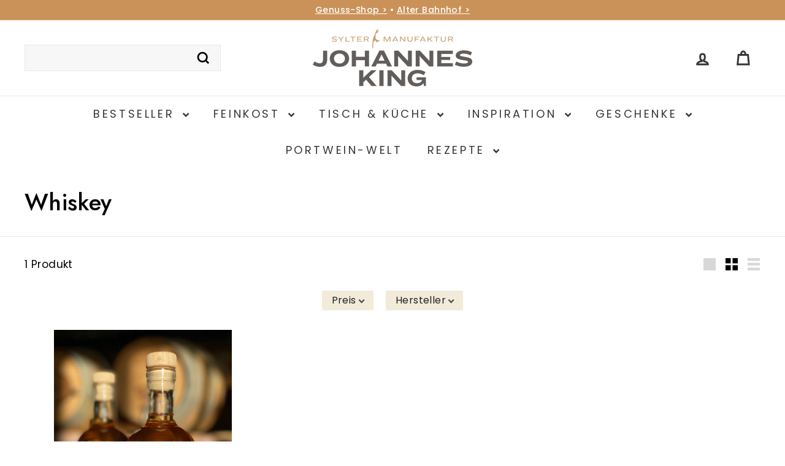

--- FILE ---
content_type: text/html; charset=utf-8
request_url: https://johannesking.de/collections/whiskey
body_size: 53978
content:
<!doctype html>
<html class="no-js" lang="de" dir="ltr">
<head>
  <meta charset="utf-8">
  <meta http-equiv="X-UA-Compatible" content="IE=edge,chrome=1">
  <meta name="viewport" content="width=device-width,initial-scale=1">
  <meta name="theme-color" content="#ca9258">
  <link rel="canonical" href="https://johannesking.de/collections/whiskey">
  <link rel="preconnect" href="https://fonts.shopifycdn.com" crossorigin>
  <link rel="dns-prefetch" href="https://ajax.googleapis.com">
  <link rel="dns-prefetch" href="https://maps.googleapis.com">
  <link rel="dns-prefetch" href="https://maps.gstatic.com"><link rel="shortcut icon" href="//johannesking.de/cdn/shop/files/JOHANNES_KING_Portrait_neu_32x32.jpg?v=1676562101" type="image/png" /><title>Whiskey
&ndash; Sylter Manufaktur Johannes King
</title>
<meta property="og:site_name" content="Sylter Manufaktur Johannes King">
  <meta property="og:url" content="https://johannesking.de/collections/whiskey">
  <meta property="og:title" content="Whiskey">
  <meta property="og:type" content="website">
  <meta property="og:description" content="Ausgewählte Feinkost • erstklassige Küchenhelfer • feinste Tableware ➸ im Onlineshop der Sylter Manufaktur Johannes King bestellen!"><meta property="og:image" content="http://johannesking.de/cdn/shop/files/JK_Logo_PBlackU_NEU.png?height=628&pad_color=ffffff&v=1678270291&width=1200">
    <meta property="og:image:secure_url" content="https://johannesking.de/cdn/shop/files/JK_Logo_PBlackU_NEU.png?height=628&pad_color=ffffff&v=1678270291&width=1200">
    <meta property="og:image:width" content="1200">
    <meta property="og:image:height" content="628"><meta name="twitter:site" content="@">
  <meta name="twitter:card" content="summary_large_image">
  <meta name="twitter:title" content="Whiskey">
  <meta name="twitter:description" content="Ausgewählte Feinkost • erstklassige Küchenhelfer • feinste Tableware ➸ im Onlineshop der Sylter Manufaktur Johannes King bestellen!">
<style data-shopify>@font-face {
  font-family: Jost;
  font-weight: 500;
  font-style: normal;
  font-display: swap;
  src: url("//johannesking.de/cdn/fonts/jost/jost_n5.7c8497861ffd15f4e1284cd221f14658b0e95d61.woff2") format("woff2"),
       url("//johannesking.de/cdn/fonts/jost/jost_n5.fb6a06896db583cc2df5ba1b30d9c04383119dd9.woff") format("woff");
}

  @font-face {
  font-family: Poppins;
  font-weight: 400;
  font-style: normal;
  font-display: swap;
  src: url("//johannesking.de/cdn/fonts/poppins/poppins_n4.0ba78fa5af9b0e1a374041b3ceaadf0a43b41362.woff2") format("woff2"),
       url("//johannesking.de/cdn/fonts/poppins/poppins_n4.214741a72ff2596839fc9760ee7a770386cf16ca.woff") format("woff");
}


  @font-face {
  font-family: Poppins;
  font-weight: 600;
  font-style: normal;
  font-display: swap;
  src: url("//johannesking.de/cdn/fonts/poppins/poppins_n6.aa29d4918bc243723d56b59572e18228ed0786f6.woff2") format("woff2"),
       url("//johannesking.de/cdn/fonts/poppins/poppins_n6.5f815d845fe073750885d5b7e619ee00e8111208.woff") format("woff");
}

  @font-face {
  font-family: Poppins;
  font-weight: 400;
  font-style: italic;
  font-display: swap;
  src: url("//johannesking.de/cdn/fonts/poppins/poppins_i4.846ad1e22474f856bd6b81ba4585a60799a9f5d2.woff2") format("woff2"),
       url("//johannesking.de/cdn/fonts/poppins/poppins_i4.56b43284e8b52fc64c1fd271f289a39e8477e9ec.woff") format("woff");
}

  @font-face {
  font-family: Poppins;
  font-weight: 600;
  font-style: italic;
  font-display: swap;
  src: url("//johannesking.de/cdn/fonts/poppins/poppins_i6.bb8044d6203f492888d626dafda3c2999253e8e9.woff2") format("woff2"),
       url("//johannesking.de/cdn/fonts/poppins/poppins_i6.e233dec1a61b1e7dead9f920159eda42280a02c3.woff") format("woff");
}

</style><link href="//johannesking.de/cdn/shop/t/13/assets/components.css?v=20878499905253615511715351542" rel="stylesheet" type="text/css" media="all" />
<style data-shopify>:root {
    --colorBody: #ffffff;
    --colorBodyAlpha05: rgba(255, 255, 255, 0.05);
    --colorBodyDim: #f2f2f2;

    --colorBorder: #e8e8e1;

    --colorBtnPrimary: #ca9258;
    --colorBtnPrimaryLight: #d6ab7f;
    --colorBtnPrimaryDim: #c48545;
    --colorBtnPrimaryText: #ffffff;

    --colorCartDot: #ba4444;
    --colorCartDotText: #fff;

    --colorFooter: #636363;
    --colorFooterBorder: #e8e8e1;
    --colorFooterText: #ffffff;

    --colorLink: #000000;

    --colorModalBg: rgba(255, 255, 255, 0.6);

    --colorNav: #ffffff;
    --colorNavSearch: #f7f7f7;
    --colorNavText: #363636;

    --colorPrice: #1c1d1d;

    --colorSaleTag: #ba4444;
    --colorSaleTagText: #ffffff;

    --colorScheme1Text: #363636;
    --colorScheme1Bg: #f2ebda;
    --colorScheme2Text: #636363;
    --colorScheme2Bg: #ca9258;
    --colorScheme3Text: #f2ebda;
    --colorScheme3Bg: #636363;

    --colorTextBody: #000000;
    --colorTextBodyAlpha005: rgba(0, 0, 0, 0.05);
    --colorTextBodyAlpha008: rgba(0, 0, 0, 0.08);
    --colorTextSavings: #ba4444;

    --colorToolbar: #ca9258;
    --colorToolbarText: #ffffff;

    --urlIcoSelect: url(//johannesking.de/cdn/shop/t/13/assets/ico-select.svg);
    --urlSwirlSvg: url(//johannesking.de/cdn/shop/t/13/assets/swirl.svg);

    --header-padding-bottom: 0;

    --pageTopPadding: 35px;
    --pageNarrow: 700px;
    --pageWidthPadding: 40px;
    --gridGutter: 22px;
    --indexSectionPadding: 60px;
    --sectionHeaderBottom: 40px;
    --collapsibleIconWidth: 12px;

    --sizeChartMargin: 30px 0;
    --sizeChartIconMargin: 5px;

    --newsletterReminderPadding: 20px 30px 20px 25px;

    --textFrameMargin: 10px;

    /*Shop Pay Installments*/
    --color-body-text: #000000;
    --color-body: #ffffff;
    --color-bg: #ffffff;

    --typeHeaderPrimary: Jost;
    --typeHeaderFallback: sans-serif;
    --typeHeaderSize: 38px;
    --typeHeaderWeight: 500;
    --typeHeaderLineHeight: 1.1;
    --typeHeaderSpacing: 0.01em;

    --typeBasePrimary:Poppins;
    --typeBaseFallback:sans-serif;
    --typeBaseSize: 17px;
    --typeBaseWeight: 400;
    --typeBaseSpacing: 0.025em;
    --typeBaseLineHeight: 1.5;

    --colorSmallImageBg: #ffffff;
    --colorSmallImageBgDark: #f7f7f7;
    --colorLargeImageBg: #ffffff;
    --colorLargeImageBgLight: #ffffff;

    --iconWeight: 7px;
    --iconLinecaps: miter;

    
      --buttonRadius: 0;
      --btnPadding: 11px 20px;
    

    
      --roundness: 0;
    

    
      --gridThickness: 0;
    

    --productTileMargin: 0%;
    --collectionTileMargin: 0%;

    --swatchSize: 40px;
  }

  @media screen and (max-width: 768px) {
    :root {
      --pageTopPadding: 15px;
      --pageNarrow: 330px;
      --pageWidthPadding: 17px;
      --gridGutter: 16px;
      --indexSectionPadding: 40px;
      --sectionHeaderBottom: 25px;
      --collapsibleIconWidth: 10px;
      --textFrameMargin: 7px;
      --typeBaseSize: 15px;

      
        --roundness: 0;
        --btnPadding: 9px 17px;
      
    }
  }</style><link href="//johannesking.de/cdn/shop/t/13/assets/overrides.css?v=61671070734277095511715351543" rel="stylesheet" type="text/css" media="all" />
<style data-shopify>:root {
    --productGridPadding: 12px;
  }</style><script async crossorigin fetchpriority="high" src="/cdn/shopifycloud/importmap-polyfill/es-modules-shim.2.4.0.js"></script>
<script>
    document.documentElement.className = document.documentElement.className.replace('no-js', 'js');

    window.theme = window.theme || {};
    theme.routes = {
      home: "/",
      collections: "/collections",
      cart: "/cart.js",
      cartPage: "/cart",
      cartAdd: "/cart/add.js",
      cartChange: "/cart/change.js",
      search: "/search",
      predictiveSearch: "/search/suggest"
    };

    theme.strings = {
      soldOut: "Ausverkauft",
      unavailable: "Nicht verfügbar",
      inStockLabel: "Auf Lager",
      oneStockLabel: "[count] auf Lager",
      otherStockLabel: "[count] auf Lager",
      willNotShipUntil: "Wird nach dem [date] versendet",
      willBeInStockAfter: "Wird nach dem [date] auf Lager sein",
      waitingForStock: "verfügbar",
      savePrice: "Sparen [saved_amount]",
      cartEmpty: "Ihr Einkaufswagen ist im Moment leer.",
      cartTermsConfirmation: "Sie müssen den Verkaufsbedingungen zustimmen, um auszuchecken",
      searchCollections: "Kollektionen",
      searchPages: "Seiten",
      searchArticles: "Artikel",
      maxQuantity: "Sie können nur [quantity] von [title] in Ihrem Warenkorb haben."
    };
    theme.settings = {
      cartType: "page",
      isCustomerTemplate: false,
      moneyFormat: "€{{amount_with_comma_separator}}",
      saveType: "percent",
      productImageSize: "square",
      productImageCover: false,
      predictiveSearch: true,
      predictiveSearchType: null,
      superScriptSetting: true,
      superScriptPrice: true,
      quickView: true,
      quickAdd: true,
      themeName: 'Expanse',
      themeVersion: "5.1.0"
    };
  </script><script type="importmap">
{
  "imports": {
    "@archetype-themes/scripts/config": "//johannesking.de/cdn/shop/t/13/assets/config.js?v=15099800528938078371715351542",
    "@archetype-themes/scripts/helpers/a11y": "//johannesking.de/cdn/shop/t/13/assets/a11y.js?v=114228441666679744341715351541",
    "@archetype-themes/scripts/helpers/ajax-renderer": "//johannesking.de/cdn/shop/t/13/assets/ajax-renderer.js?v=167707973626936292861715351541",
    "@archetype-themes/scripts/helpers/currency": "//johannesking.de/cdn/shop/t/13/assets/currency.js?v=14275331480271113601715351542",
    "@archetype-themes/scripts/helpers/delegate": "//johannesking.de/cdn/shop/t/13/assets/delegate.js?v=150733600779017316001715351542",
    "@archetype-themes/scripts/helpers/images": "//johannesking.de/cdn/shop/t/13/assets/images.js?v=154579799771787317231715351543",
    "@archetype-themes/scripts/helpers/init-globals": "//johannesking.de/cdn/shop/t/13/assets/init-globals.js?v=104437916016331824681715351543",
    "@archetype-themes/scripts/helpers/init-observer": "//johannesking.de/cdn/shop/t/13/assets/init-observer.js?v=151712110650051136771715351543",
    "@archetype-themes/scripts/helpers/library-loader": "//johannesking.de/cdn/shop/t/13/assets/library-loader.js?v=109812686109916403541715351543",
    "@archetype-themes/scripts/helpers/rte": "//johannesking.de/cdn/shop/t/13/assets/rte.js?v=124638893503654398791715351544",
    "@archetype-themes/scripts/helpers/sections": "//johannesking.de/cdn/shop/t/13/assets/sections.js?v=116270901756441952371715351544",
    "@archetype-themes/scripts/helpers/size-drawer": "//johannesking.de/cdn/shop/t/13/assets/size-drawer.js?v=16908746908081919891715351544",
    "@archetype-themes/scripts/helpers/utils": "//johannesking.de/cdn/shop/t/13/assets/utils.js?v=183768819557536265621715351544",
    "@archetype-themes/scripts/helpers/variants": "//johannesking.de/cdn/shop/t/13/assets/variants.js?v=3033049893411379561715351544",
    "@archetype-themes/scripts/helpers/vimeo": "//johannesking.de/cdn/shop/t/13/assets/vimeo.js?v=49611722598385318221715351545",
    "@archetype-themes/scripts/helpers/youtube": "//johannesking.de/cdn/shop/t/13/assets/youtube.js?v=68009855279585667491715351545",
    "@archetype-themes/scripts/modules/animation-observer": "//johannesking.de/cdn/shop/t/13/assets/animation-observer.js?v=110233317842681188241715351541",
    "@archetype-themes/scripts/modules/cart-api": "//johannesking.de/cdn/shop/t/13/assets/cart-api.js?v=177228419985507265221715351541",
    "@archetype-themes/scripts/modules/cart-drawer": "//johannesking.de/cdn/shop/t/13/assets/cart-drawer.js?v=127359067068143228651715351541",
    "@archetype-themes/scripts/modules/cart-form": "//johannesking.de/cdn/shop/t/13/assets/cart-form.js?v=21395295676605418851715351542",
    "@archetype-themes/scripts/modules/collapsibles": "//johannesking.de/cdn/shop/t/13/assets/collapsibles.js?v=125222459924536763791715351542",
    "@archetype-themes/scripts/modules/collection-sidebar": "//johannesking.de/cdn/shop/t/13/assets/collection-sidebar.js?v=102654819825539199081715351542",
    "@archetype-themes/scripts/modules/collection-template": "//johannesking.de/cdn/shop/t/13/assets/collection-template.js?v=138454779407648820021715351542",
    "@archetype-themes/scripts/modules/disclosure": "//johannesking.de/cdn/shop/t/13/assets/disclosure.js?v=24495297545550370831715351542",
    "@archetype-themes/scripts/modules/drawers": "//johannesking.de/cdn/shop/t/13/assets/drawers.js?v=90797109483806998381715351542",
    "@archetype-themes/scripts/modules/header-nav": "//johannesking.de/cdn/shop/t/13/assets/header-nav.js?v=178994820446749408801715351542",
    "@archetype-themes/scripts/modules/header-search": "//johannesking.de/cdn/shop/t/13/assets/header-search.js?v=96962303281191137591715351542",
    "@archetype-themes/scripts/modules/mobile-nav": "//johannesking.de/cdn/shop/t/13/assets/mobile-nav.js?v=65063705214388957511715351543",
    "@archetype-themes/scripts/modules/modal": "//johannesking.de/cdn/shop/t/13/assets/modal.js?v=45231143018390192411715351543",
    "@archetype-themes/scripts/modules/page-transitions": "//johannesking.de/cdn/shop/t/13/assets/page-transitions.js?v=72265230091955981801715351543",
    "@archetype-themes/scripts/modules/parallax": "//johannesking.de/cdn/shop/t/13/assets/parallax.js?v=20658553194097617601715351544",
    "@archetype-themes/scripts/modules/photoswipe": "//johannesking.de/cdn/shop/t/13/assets/photoswipe.js?v=133149125523312087301715351544",
    "@archetype-themes/scripts/modules/product": "//johannesking.de/cdn/shop/t/13/assets/product.js?v=136753110466918263191715351544",
    "@archetype-themes/scripts/modules/product-ajax-form": "//johannesking.de/cdn/shop/t/13/assets/product-ajax-form.js?v=162946062715521630471715351544",
    "@archetype-themes/scripts/modules/product-media": "//johannesking.de/cdn/shop/t/13/assets/product-media.js?v=7149764575920620621715351544",
    "@archetype-themes/scripts/modules/product-recommendations": "//johannesking.de/cdn/shop/t/13/assets/product-recommendations.js?v=3952864652872298261715351544",
    "@archetype-themes/scripts/modules/quantity-selectors": "//johannesking.de/cdn/shop/t/13/assets/quantity-selectors.js?v=180817540312099548121715351544",
    "@archetype-themes/scripts/modules/slideshow": "//johannesking.de/cdn/shop/t/13/assets/slideshow.js?v=176367255318002349761715351544",
    "@archetype-themes/scripts/modules/swatches": "//johannesking.de/cdn/shop/t/13/assets/swatches.js?v=103882278052475410121715351544",
    "@archetype-themes/scripts/modules/tool-tip": "//johannesking.de/cdn/shop/t/13/assets/tool-tip.js?v=15091627716861754341715351544",
    "@archetype-themes/scripts/modules/tool-tip-trigger": "//johannesking.de/cdn/shop/t/13/assets/tool-tip-trigger.js?v=34194649362372648151715351544",
    "@archetype-themes/scripts/modules/variant-availability": "//johannesking.de/cdn/shop/t/13/assets/variant-availability.js?v=106313593704684021601715351544",
    "@archetype-themes/scripts/modules/video-modal": "//johannesking.de/cdn/shop/t/13/assets/video-modal.js?v=5964877832267866681715351544",
    "@archetype-themes/scripts/modules/video-section": "//johannesking.de/cdn/shop/t/13/assets/video-section.js?v=38415978955926866351715351544",
    "@archetype-themes/scripts/vendors/animape": "//johannesking.de/cdn/shop/t/13/assets/animape.js?v=178659162638868078291715351541",
    "@archetype-themes/scripts/vendors/flickity": "//johannesking.de/cdn/shop/t/13/assets/flickity.js?v=48539322729379456441715351542",
    "@archetype-themes/scripts/vendors/flickity-fade": "//johannesking.de/cdn/shop/t/13/assets/flickity-fade.js?v=70708211373116380081715351542",
    "@archetype-themes/scripts/vendors/photoswipe-ui-default.min": "//johannesking.de/cdn/shop/t/13/assets/photoswipe-ui-default.min.js?v=52395271779278780601715351544",
    "@archetype-themes/scripts/vendors/photoswipe.min": "//johannesking.de/cdn/shop/t/13/assets/photoswipe.min.js?v=96706414436924913981715351544",
    "components/announcement-bar": "//johannesking.de/cdn/shop/t/13/assets/announcement-bar.js?v=30886685393339443611715351541",
    "components/gift-card-recipient-form": "//johannesking.de/cdn/shop/t/13/assets/gift-card-recipient-form.js?v=16415920452423038151715351542",
    "components/icon": "//johannesking.de/cdn/shop/t/13/assets/icon.js?v=169990152970447228441715351543",
    "components/image-element": "//johannesking.de/cdn/shop/t/13/assets/image-element.js?v=67904638915550080461715351543",
    "components/lightbox": "//johannesking.de/cdn/shop/t/13/assets/lightbox.js?v=177529825473141699571715351543",
    "components/newsletter-reminder": "//johannesking.de/cdn/shop/t/13/assets/newsletter-reminder.js?v=158689173741753302301715351543",
    "components/predictive-search": "//johannesking.de/cdn/shop/t/13/assets/predictive-search.js?v=106402303971169922441715351544",
    "components/price-range": "//johannesking.de/cdn/shop/t/13/assets/price-range.js?v=181072884619090886471715351544",
    "components/product-complementary": "//johannesking.de/cdn/shop/t/13/assets/product-complementary.js?v=115010611336991946551715351544",
    "components/product-grid-item": "//johannesking.de/cdn/shop/t/13/assets/product-grid-item.js?v=52854375093933269701715351544",
    "components/product-images": "//johannesking.de/cdn/shop/t/13/assets/product-images.js?v=165385719376091763651715351544",
    "components/quick-add": "//johannesking.de/cdn/shop/t/13/assets/quick-add.js?v=81927692390222238661715351544",
    "components/quick-shop": "//johannesking.de/cdn/shop/t/13/assets/quick-shop.js?v=95554821765998877021715351544",
    "components/section-advanced-accordion": "//johannesking.de/cdn/shop/t/13/assets/section-advanced-accordion.js?v=29351542160259749761715351544",
    "components/section-age-verification-popup": "//johannesking.de/cdn/shop/t/13/assets/section-age-verification-popup.js?v=570856957843724541715351544",
    "components/section-background-image-text": "//johannesking.de/cdn/shop/t/13/assets/section-background-image-text.js?v=134193327559148673711715351544",
    "components/section-collection-header": "//johannesking.de/cdn/shop/t/13/assets/section-collection-header.js?v=62104955657552942271715351544",
    "components/section-countdown": "//johannesking.de/cdn/shop/t/13/assets/section-countdown.js?v=124122001777650735791715351544",
    "components/section-featured-collection": "//johannesking.de/cdn/shop/t/13/assets/section-featured-collection.js?v=70396313371272205741715351544",
    "components/section-footer": "//johannesking.de/cdn/shop/t/13/assets/section-footer.js?v=143843864055408484941715351544",
    "components/section-header": "//johannesking.de/cdn/shop/t/13/assets/section-header.js?v=31084278283088437681715351544",
    "components/section-hero-video": "//johannesking.de/cdn/shop/t/13/assets/section-hero-video.js?v=138616389493027501011715351544",
    "components/section-hotspots": "//johannesking.de/cdn/shop/t/13/assets/section-hotspots.js?v=118949170610172005021715351544",
    "components/section-image-compare": "//johannesking.de/cdn/shop/t/13/assets/section-image-compare.js?v=25526173009852246331715351544",
    "components/section-main-cart": "//johannesking.de/cdn/shop/t/13/assets/section-main-cart.js?v=102282689976117535291715351544",
    "components/section-main-collection": "//johannesking.de/cdn/shop/t/13/assets/section-main-collection.js?v=178808321021703902081715351544",
    "components/section-main-product": "//johannesking.de/cdn/shop/t/13/assets/section-main-product.js?v=48829736225712131391715351544",
    "components/section-main-search": "//johannesking.de/cdn/shop/t/13/assets/section-main-search.js?v=91363574603513782361715351544",
    "components/section-map": "//johannesking.de/cdn/shop/t/13/assets/section-map.js?v=62409255708494077951715351544",
    "components/section-media-text": "//johannesking.de/cdn/shop/t/13/assets/section-media-text.js?v=82647628925002924311715351544",
    "components/section-more-products-vendor": "//johannesking.de/cdn/shop/t/13/assets/section-more-products-vendor.js?v=156950098812764376531715351544",
    "components/section-newsletter-popup": "//johannesking.de/cdn/shop/t/13/assets/section-newsletter-popup.js?v=170953806956104469461715351544",
    "components/section-password-header": "//johannesking.de/cdn/shop/t/13/assets/section-password-header.js?v=152732804639088855281715351544",
    "components/section-product-recommendations": "//johannesking.de/cdn/shop/t/13/assets/section-product-recommendations.js?v=68463675784327451211715351544",
    "components/section-promo-grid": "//johannesking.de/cdn/shop/t/13/assets/section-promo-grid.js?v=111576400653284386401715351544",
    "components/section-recently-viewed": "//johannesking.de/cdn/shop/t/13/assets/section-recently-viewed.js?v=98926481457392478881715351544",
    "components/section-slideshow": "//johannesking.de/cdn/shop/t/13/assets/section-slideshow.js?v=78404926763425096301715351544",
    "components/section-slideshow-image": "//johannesking.de/cdn/shop/t/13/assets/section-slideshow-image.js?v=78404926763425096301715351544",
    "components/section-slideshow-split": "//johannesking.de/cdn/shop/t/13/assets/section-slideshow-split.js?v=78404926763425096301715351544",
    "components/section-store-availability": "//johannesking.de/cdn/shop/t/13/assets/section-store-availability.js?v=13634955709283234651715351544",
    "components/section-testimonials": "//johannesking.de/cdn/shop/t/13/assets/section-testimonials.js?v=135504612583298795321715351544",
    "components/section-toolbar": "//johannesking.de/cdn/shop/t/13/assets/section-toolbar.js?v=40810883655964320851715351544",
    "js-cookie": "//johannesking.de/cdn/shop/t/13/assets/js.cookie.mjs?v=38015963105781969301715351543",
    "nouislider": "//johannesking.de/cdn/shop/t/13/assets/nouislider.js?v=100438778919154896961715351543"
  }
}
</script><script>
  if (!(HTMLScriptElement.supports && HTMLScriptElement.supports('importmap'))) {
    const el = document.createElement('script');
    el.async = true;
    el.src = "//johannesking.de/cdn/shop/t/13/assets/es-module-shims.min.js?v=63404930985865369141715351542";
    document.head.appendChild(el);
  }
</script>
<script type="module" src="//johannesking.de/cdn/shop/t/13/assets/is-land.min.js?v=174197206692620727541715351543"></script>


<script type="module">
  try {
    const importMap = document.querySelector('script[type="importmap"]');
    const importMapJson = JSON.parse(importMap.textContent);
    const importMapModules = Object.values(importMapJson.imports);
    for (let i = 0; i < importMapModules.length; i++) {
      const link = document.createElement('link');
      link.rel = 'modulepreload';
      link.href = importMapModules[i];
      document.head.appendChild(link);
    }
  } catch (e) {
    console.error(e);
  }
</script>
<script>window.performance && window.performance.mark && window.performance.mark('shopify.content_for_header.start');</script><meta name="google-site-verification" content="nNciXhanbkeVlJqKLyKogSjC_btFtEuFGUmEMmuttog">
<meta name="facebook-domain-verification" content="ce521tvmeo6z4yzizo9fktacm531ab">
<meta id="shopify-digital-wallet" name="shopify-digital-wallet" content="/69602541832/digital_wallets/dialog">
<meta name="shopify-checkout-api-token" content="0796c9c0b2d162a903e0e270b2505fd5">
<meta id="in-context-paypal-metadata" data-shop-id="69602541832" data-venmo-supported="false" data-environment="production" data-locale="de_DE" data-paypal-v4="true" data-currency="EUR">
<link rel="alternate" type="application/atom+xml" title="Feed" href="/collections/whiskey.atom" />
<link rel="alternate" type="application/json+oembed" href="https://johannesking.de/collections/whiskey.oembed">
<script async="async" src="/checkouts/internal/preloads.js?locale=de-DE"></script>
<link rel="preconnect" href="https://shop.app" crossorigin="anonymous">
<script async="async" src="https://shop.app/checkouts/internal/preloads.js?locale=de-DE&shop_id=69602541832" crossorigin="anonymous"></script>
<script id="apple-pay-shop-capabilities" type="application/json">{"shopId":69602541832,"countryCode":"DE","currencyCode":"EUR","merchantCapabilities":["supports3DS"],"merchantId":"gid:\/\/shopify\/Shop\/69602541832","merchantName":"Sylter Manufaktur Johannes King","requiredBillingContactFields":["postalAddress","email"],"requiredShippingContactFields":["postalAddress","email"],"shippingType":"shipping","supportedNetworks":["visa","maestro","masterCard"],"total":{"type":"pending","label":"Sylter Manufaktur Johannes King","amount":"1.00"},"shopifyPaymentsEnabled":true,"supportsSubscriptions":true}</script>
<script id="shopify-features" type="application/json">{"accessToken":"0796c9c0b2d162a903e0e270b2505fd5","betas":["rich-media-storefront-analytics"],"domain":"johannesking.de","predictiveSearch":true,"shopId":69602541832,"locale":"de"}</script>
<script>var Shopify = Shopify || {};
Shopify.shop = "865979.myshopify.com";
Shopify.locale = "de";
Shopify.currency = {"active":"EUR","rate":"1.0"};
Shopify.country = "DE";
Shopify.theme = {"name":"Aktuelles Design ab Mai2024","id":151332585736,"schema_name":"Expanse","schema_version":"5.1.0","theme_store_id":902,"role":"main"};
Shopify.theme.handle = "null";
Shopify.theme.style = {"id":null,"handle":null};
Shopify.cdnHost = "johannesking.de/cdn";
Shopify.routes = Shopify.routes || {};
Shopify.routes.root = "/";</script>
<script type="module">!function(o){(o.Shopify=o.Shopify||{}).modules=!0}(window);</script>
<script>!function(o){function n(){var o=[];function n(){o.push(Array.prototype.slice.apply(arguments))}return n.q=o,n}var t=o.Shopify=o.Shopify||{};t.loadFeatures=n(),t.autoloadFeatures=n()}(window);</script>
<script>
  window.ShopifyPay = window.ShopifyPay || {};
  window.ShopifyPay.apiHost = "shop.app\/pay";
  window.ShopifyPay.redirectState = null;
</script>
<script id="shop-js-analytics" type="application/json">{"pageType":"collection"}</script>
<script defer="defer" async type="module" src="//johannesking.de/cdn/shopifycloud/shop-js/modules/v2/client.init-shop-cart-sync_e98Ab_XN.de.esm.js"></script>
<script defer="defer" async type="module" src="//johannesking.de/cdn/shopifycloud/shop-js/modules/v2/chunk.common_Pcw9EP95.esm.js"></script>
<script defer="defer" async type="module" src="//johannesking.de/cdn/shopifycloud/shop-js/modules/v2/chunk.modal_CzmY4ZhL.esm.js"></script>
<script type="module">
  await import("//johannesking.de/cdn/shopifycloud/shop-js/modules/v2/client.init-shop-cart-sync_e98Ab_XN.de.esm.js");
await import("//johannesking.de/cdn/shopifycloud/shop-js/modules/v2/chunk.common_Pcw9EP95.esm.js");
await import("//johannesking.de/cdn/shopifycloud/shop-js/modules/v2/chunk.modal_CzmY4ZhL.esm.js");

  window.Shopify.SignInWithShop?.initShopCartSync?.({"fedCMEnabled":true,"windoidEnabled":true});

</script>
<script>
  window.Shopify = window.Shopify || {};
  if (!window.Shopify.featureAssets) window.Shopify.featureAssets = {};
  window.Shopify.featureAssets['shop-js'] = {"shop-cart-sync":["modules/v2/client.shop-cart-sync_DazCVyJ3.de.esm.js","modules/v2/chunk.common_Pcw9EP95.esm.js","modules/v2/chunk.modal_CzmY4ZhL.esm.js"],"init-fed-cm":["modules/v2/client.init-fed-cm_D0AulfmK.de.esm.js","modules/v2/chunk.common_Pcw9EP95.esm.js","modules/v2/chunk.modal_CzmY4ZhL.esm.js"],"shop-cash-offers":["modules/v2/client.shop-cash-offers_BISyWFEA.de.esm.js","modules/v2/chunk.common_Pcw9EP95.esm.js","modules/v2/chunk.modal_CzmY4ZhL.esm.js"],"shop-login-button":["modules/v2/client.shop-login-button_D_c1vx_E.de.esm.js","modules/v2/chunk.common_Pcw9EP95.esm.js","modules/v2/chunk.modal_CzmY4ZhL.esm.js"],"pay-button":["modules/v2/client.pay-button_CHADzJ4g.de.esm.js","modules/v2/chunk.common_Pcw9EP95.esm.js","modules/v2/chunk.modal_CzmY4ZhL.esm.js"],"shop-button":["modules/v2/client.shop-button_CQnD2U3v.de.esm.js","modules/v2/chunk.common_Pcw9EP95.esm.js","modules/v2/chunk.modal_CzmY4ZhL.esm.js"],"avatar":["modules/v2/client.avatar_BTnouDA3.de.esm.js"],"init-windoid":["modules/v2/client.init-windoid_CmA0-hrC.de.esm.js","modules/v2/chunk.common_Pcw9EP95.esm.js","modules/v2/chunk.modal_CzmY4ZhL.esm.js"],"init-shop-for-new-customer-accounts":["modules/v2/client.init-shop-for-new-customer-accounts_BCzC_Mib.de.esm.js","modules/v2/client.shop-login-button_D_c1vx_E.de.esm.js","modules/v2/chunk.common_Pcw9EP95.esm.js","modules/v2/chunk.modal_CzmY4ZhL.esm.js"],"init-shop-email-lookup-coordinator":["modules/v2/client.init-shop-email-lookup-coordinator_DYzOit4u.de.esm.js","modules/v2/chunk.common_Pcw9EP95.esm.js","modules/v2/chunk.modal_CzmY4ZhL.esm.js"],"init-shop-cart-sync":["modules/v2/client.init-shop-cart-sync_e98Ab_XN.de.esm.js","modules/v2/chunk.common_Pcw9EP95.esm.js","modules/v2/chunk.modal_CzmY4ZhL.esm.js"],"shop-toast-manager":["modules/v2/client.shop-toast-manager_Bc-1elH8.de.esm.js","modules/v2/chunk.common_Pcw9EP95.esm.js","modules/v2/chunk.modal_CzmY4ZhL.esm.js"],"init-customer-accounts":["modules/v2/client.init-customer-accounts_CqlRHmZs.de.esm.js","modules/v2/client.shop-login-button_D_c1vx_E.de.esm.js","modules/v2/chunk.common_Pcw9EP95.esm.js","modules/v2/chunk.modal_CzmY4ZhL.esm.js"],"init-customer-accounts-sign-up":["modules/v2/client.init-customer-accounts-sign-up_DZmBw6yB.de.esm.js","modules/v2/client.shop-login-button_D_c1vx_E.de.esm.js","modules/v2/chunk.common_Pcw9EP95.esm.js","modules/v2/chunk.modal_CzmY4ZhL.esm.js"],"shop-follow-button":["modules/v2/client.shop-follow-button_Cx-w7rSq.de.esm.js","modules/v2/chunk.common_Pcw9EP95.esm.js","modules/v2/chunk.modal_CzmY4ZhL.esm.js"],"checkout-modal":["modules/v2/client.checkout-modal_Djjmh8qM.de.esm.js","modules/v2/chunk.common_Pcw9EP95.esm.js","modules/v2/chunk.modal_CzmY4ZhL.esm.js"],"shop-login":["modules/v2/client.shop-login_DMZMgoZf.de.esm.js","modules/v2/chunk.common_Pcw9EP95.esm.js","modules/v2/chunk.modal_CzmY4ZhL.esm.js"],"lead-capture":["modules/v2/client.lead-capture_SqejaEd8.de.esm.js","modules/v2/chunk.common_Pcw9EP95.esm.js","modules/v2/chunk.modal_CzmY4ZhL.esm.js"],"payment-terms":["modules/v2/client.payment-terms_DUeEqFTJ.de.esm.js","modules/v2/chunk.common_Pcw9EP95.esm.js","modules/v2/chunk.modal_CzmY4ZhL.esm.js"]};
</script>
<script>(function() {
  var isLoaded = false;
  function asyncLoad() {
    if (isLoaded) return;
    isLoaded = true;
    var urls = ["https:\/\/api.revy.io\/bundle.js?shop=865979.myshopify.com","https:\/\/cloudsearch-1f874.kxcdn.com\/shopify.js?srp=\/a\/search\u0026filtersEnabled=1\u0026shop=865979.myshopify.com","https:\/\/tseish-app.connect.trustedshops.com\/esc.js?apiBaseUrl=aHR0cHM6Ly90c2Vpc2gtYXBwLmNvbm5lY3QudHJ1c3RlZHNob3BzLmNvbQ==\u0026instanceId=ODY1OTc5Lm15c2hvcGlmeS5jb20=\u0026shop=865979.myshopify.com"];
    for (var i = 0; i < urls.length; i++) {
      var s = document.createElement('script');
      s.type = 'text/javascript';
      s.async = true;
      s.src = urls[i];
      var x = document.getElementsByTagName('script')[0];
      x.parentNode.insertBefore(s, x);
    }
  };
  if(window.attachEvent) {
    window.attachEvent('onload', asyncLoad);
  } else {
    window.addEventListener('load', asyncLoad, false);
  }
})();</script>
<script id="__st">var __st={"a":69602541832,"offset":3600,"reqid":"d2907dc3-a249-491c-b1bf-0959ac0881cf-1769284925","pageurl":"johannesking.de\/collections\/whiskey","u":"d5a0546c0970","p":"collection","rtyp":"collection","rid":498655691016};</script>
<script>window.ShopifyPaypalV4VisibilityTracking = true;</script>
<script id="captcha-bootstrap">!function(){'use strict';const t='contact',e='account',n='new_comment',o=[[t,t],['blogs',n],['comments',n],[t,'customer']],c=[[e,'customer_login'],[e,'guest_login'],[e,'recover_customer_password'],[e,'create_customer']],r=t=>t.map((([t,e])=>`form[action*='/${t}']:not([data-nocaptcha='true']) input[name='form_type'][value='${e}']`)).join(','),a=t=>()=>t?[...document.querySelectorAll(t)].map((t=>t.form)):[];function s(){const t=[...o],e=r(t);return a(e)}const i='password',u='form_key',d=['recaptcha-v3-token','g-recaptcha-response','h-captcha-response',i],f=()=>{try{return window.sessionStorage}catch{return}},m='__shopify_v',_=t=>t.elements[u];function p(t,e,n=!1){try{const o=window.sessionStorage,c=JSON.parse(o.getItem(e)),{data:r}=function(t){const{data:e,action:n}=t;return t[m]||n?{data:e,action:n}:{data:t,action:n}}(c);for(const[e,n]of Object.entries(r))t.elements[e]&&(t.elements[e].value=n);n&&o.removeItem(e)}catch(o){console.error('form repopulation failed',{error:o})}}const l='form_type',E='cptcha';function T(t){t.dataset[E]=!0}const w=window,h=w.document,L='Shopify',v='ce_forms',y='captcha';let A=!1;((t,e)=>{const n=(g='f06e6c50-85a8-45c8-87d0-21a2b65856fe',I='https://cdn.shopify.com/shopifycloud/storefront-forms-hcaptcha/ce_storefront_forms_captcha_hcaptcha.v1.5.2.iife.js',D={infoText:'Durch hCaptcha geschützt',privacyText:'Datenschutz',termsText:'Allgemeine Geschäftsbedingungen'},(t,e,n)=>{const o=w[L][v],c=o.bindForm;if(c)return c(t,g,e,D).then(n);var r;o.q.push([[t,g,e,D],n]),r=I,A||(h.body.append(Object.assign(h.createElement('script'),{id:'captcha-provider',async:!0,src:r})),A=!0)});var g,I,D;w[L]=w[L]||{},w[L][v]=w[L][v]||{},w[L][v].q=[],w[L][y]=w[L][y]||{},w[L][y].protect=function(t,e){n(t,void 0,e),T(t)},Object.freeze(w[L][y]),function(t,e,n,w,h,L){const[v,y,A,g]=function(t,e,n){const i=e?o:[],u=t?c:[],d=[...i,...u],f=r(d),m=r(i),_=r(d.filter((([t,e])=>n.includes(e))));return[a(f),a(m),a(_),s()]}(w,h,L),I=t=>{const e=t.target;return e instanceof HTMLFormElement?e:e&&e.form},D=t=>v().includes(t);t.addEventListener('submit',(t=>{const e=I(t);if(!e)return;const n=D(e)&&!e.dataset.hcaptchaBound&&!e.dataset.recaptchaBound,o=_(e),c=g().includes(e)&&(!o||!o.value);(n||c)&&t.preventDefault(),c&&!n&&(function(t){try{if(!f())return;!function(t){const e=f();if(!e)return;const n=_(t);if(!n)return;const o=n.value;o&&e.removeItem(o)}(t);const e=Array.from(Array(32),(()=>Math.random().toString(36)[2])).join('');!function(t,e){_(t)||t.append(Object.assign(document.createElement('input'),{type:'hidden',name:u})),t.elements[u].value=e}(t,e),function(t,e){const n=f();if(!n)return;const o=[...t.querySelectorAll(`input[type='${i}']`)].map((({name:t})=>t)),c=[...d,...o],r={};for(const[a,s]of new FormData(t).entries())c.includes(a)||(r[a]=s);n.setItem(e,JSON.stringify({[m]:1,action:t.action,data:r}))}(t,e)}catch(e){console.error('failed to persist form',e)}}(e),e.submit())}));const S=(t,e)=>{t&&!t.dataset[E]&&(n(t,e.some((e=>e===t))),T(t))};for(const o of['focusin','change'])t.addEventListener(o,(t=>{const e=I(t);D(e)&&S(e,y())}));const B=e.get('form_key'),M=e.get(l),P=B&&M;t.addEventListener('DOMContentLoaded',(()=>{const t=y();if(P)for(const e of t)e.elements[l].value===M&&p(e,B);[...new Set([...A(),...v().filter((t=>'true'===t.dataset.shopifyCaptcha))])].forEach((e=>S(e,t)))}))}(h,new URLSearchParams(w.location.search),n,t,e,['guest_login'])})(!0,!0)}();</script>
<script integrity="sha256-4kQ18oKyAcykRKYeNunJcIwy7WH5gtpwJnB7kiuLZ1E=" data-source-attribution="shopify.loadfeatures" defer="defer" src="//johannesking.de/cdn/shopifycloud/storefront/assets/storefront/load_feature-a0a9edcb.js" crossorigin="anonymous"></script>
<script crossorigin="anonymous" defer="defer" src="//johannesking.de/cdn/shopifycloud/storefront/assets/shopify_pay/storefront-65b4c6d7.js?v=20250812"></script>
<script data-source-attribution="shopify.dynamic_checkout.dynamic.init">var Shopify=Shopify||{};Shopify.PaymentButton=Shopify.PaymentButton||{isStorefrontPortableWallets:!0,init:function(){window.Shopify.PaymentButton.init=function(){};var t=document.createElement("script");t.src="https://johannesking.de/cdn/shopifycloud/portable-wallets/latest/portable-wallets.de.js",t.type="module",document.head.appendChild(t)}};
</script>
<script data-source-attribution="shopify.dynamic_checkout.buyer_consent">
  function portableWalletsHideBuyerConsent(e){var t=document.getElementById("shopify-buyer-consent"),n=document.getElementById("shopify-subscription-policy-button");t&&n&&(t.classList.add("hidden"),t.setAttribute("aria-hidden","true"),n.removeEventListener("click",e))}function portableWalletsShowBuyerConsent(e){var t=document.getElementById("shopify-buyer-consent"),n=document.getElementById("shopify-subscription-policy-button");t&&n&&(t.classList.remove("hidden"),t.removeAttribute("aria-hidden"),n.addEventListener("click",e))}window.Shopify?.PaymentButton&&(window.Shopify.PaymentButton.hideBuyerConsent=portableWalletsHideBuyerConsent,window.Shopify.PaymentButton.showBuyerConsent=portableWalletsShowBuyerConsent);
</script>
<script data-source-attribution="shopify.dynamic_checkout.cart.bootstrap">document.addEventListener("DOMContentLoaded",(function(){function t(){return document.querySelector("shopify-accelerated-checkout-cart, shopify-accelerated-checkout")}if(t())Shopify.PaymentButton.init();else{new MutationObserver((function(e,n){t()&&(Shopify.PaymentButton.init(),n.disconnect())})).observe(document.body,{childList:!0,subtree:!0})}}));
</script>
<link id="shopify-accelerated-checkout-styles" rel="stylesheet" media="screen" href="https://johannesking.de/cdn/shopifycloud/portable-wallets/latest/accelerated-checkout-backwards-compat.css" crossorigin="anonymous">
<style id="shopify-accelerated-checkout-cart">
        #shopify-buyer-consent {
  margin-top: 1em;
  display: inline-block;
  width: 100%;
}

#shopify-buyer-consent.hidden {
  display: none;
}

#shopify-subscription-policy-button {
  background: none;
  border: none;
  padding: 0;
  text-decoration: underline;
  font-size: inherit;
  cursor: pointer;
}

#shopify-subscription-policy-button::before {
  box-shadow: none;
}

      </style>

<script>window.performance && window.performance.mark && window.performance.mark('shopify.content_for_header.end');</script>

  <script src="//johannesking.de/cdn/shop/t/13/assets/theme.js?v=77167323714411244521715351544" defer="defer"></script>
<!-- BEGIN app block: shopify://apps/consentmo-gdpr/blocks/gdpr_cookie_consent/4fbe573f-a377-4fea-9801-3ee0858cae41 -->


<!-- END app block --><!-- BEGIN app block: shopify://apps/xcloud-search-product-filter/blocks/cloudsearch_opt/8ddbd0bf-e311-492e-ab28-69d0ad268fac --><!-- END app block --><!-- BEGIN app block: shopify://apps/klaviyo-email-marketing-sms/blocks/klaviyo-onsite-embed/2632fe16-c075-4321-a88b-50b567f42507 -->












  <script async src="https://static.klaviyo.com/onsite/js/RHvmEb/klaviyo.js?company_id=RHvmEb"></script>
  <script>!function(){if(!window.klaviyo){window._klOnsite=window._klOnsite||[];try{window.klaviyo=new Proxy({},{get:function(n,i){return"push"===i?function(){var n;(n=window._klOnsite).push.apply(n,arguments)}:function(){for(var n=arguments.length,o=new Array(n),w=0;w<n;w++)o[w]=arguments[w];var t="function"==typeof o[o.length-1]?o.pop():void 0,e=new Promise((function(n){window._klOnsite.push([i].concat(o,[function(i){t&&t(i),n(i)}]))}));return e}}})}catch(n){window.klaviyo=window.klaviyo||[],window.klaviyo.push=function(){var n;(n=window._klOnsite).push.apply(n,arguments)}}}}();</script>

  




  <script>
    window.klaviyoReviewsProductDesignMode = false
  </script>







<!-- END app block --><script src="https://cdn.shopify.com/extensions/019be3fb-70a1-7565-8409-0029e6d6306c/preorderfrontend-176/assets/globo.preorder.min.js" type="text/javascript" defer="defer"></script>
<script src="https://cdn.shopify.com/extensions/019b03f2-74ec-7b24-a3a5-6d0193115a31/cloudsearch-63/assets/shopify.js" type="text/javascript" defer="defer"></script>
<script src="https://cdn.shopify.com/extensions/019be9e8-7389-72d2-90ad-753cce315171/consentmo-gdpr-595/assets/consentmo_cookie_consent.js" type="text/javascript" defer="defer"></script>
<link href="https://monorail-edge.shopifysvc.com" rel="dns-prefetch">
<script>(function(){if ("sendBeacon" in navigator && "performance" in window) {try {var session_token_from_headers = performance.getEntriesByType('navigation')[0].serverTiming.find(x => x.name == '_s').description;} catch {var session_token_from_headers = undefined;}var session_cookie_matches = document.cookie.match(/_shopify_s=([^;]*)/);var session_token_from_cookie = session_cookie_matches && session_cookie_matches.length === 2 ? session_cookie_matches[1] : "";var session_token = session_token_from_headers || session_token_from_cookie || "";function handle_abandonment_event(e) {var entries = performance.getEntries().filter(function(entry) {return /monorail-edge.shopifysvc.com/.test(entry.name);});if (!window.abandonment_tracked && entries.length === 0) {window.abandonment_tracked = true;var currentMs = Date.now();var navigation_start = performance.timing.navigationStart;var payload = {shop_id: 69602541832,url: window.location.href,navigation_start,duration: currentMs - navigation_start,session_token,page_type: "collection"};window.navigator.sendBeacon("https://monorail-edge.shopifysvc.com/v1/produce", JSON.stringify({schema_id: "online_store_buyer_site_abandonment/1.1",payload: payload,metadata: {event_created_at_ms: currentMs,event_sent_at_ms: currentMs}}));}}window.addEventListener('pagehide', handle_abandonment_event);}}());</script>
<script id="web-pixels-manager-setup">(function e(e,d,r,n,o){if(void 0===o&&(o={}),!Boolean(null===(a=null===(i=window.Shopify)||void 0===i?void 0:i.analytics)||void 0===a?void 0:a.replayQueue)){var i,a;window.Shopify=window.Shopify||{};var t=window.Shopify;t.analytics=t.analytics||{};var s=t.analytics;s.replayQueue=[],s.publish=function(e,d,r){return s.replayQueue.push([e,d,r]),!0};try{self.performance.mark("wpm:start")}catch(e){}var l=function(){var e={modern:/Edge?\/(1{2}[4-9]|1[2-9]\d|[2-9]\d{2}|\d{4,})\.\d+(\.\d+|)|Firefox\/(1{2}[4-9]|1[2-9]\d|[2-9]\d{2}|\d{4,})\.\d+(\.\d+|)|Chrom(ium|e)\/(9{2}|\d{3,})\.\d+(\.\d+|)|(Maci|X1{2}).+ Version\/(15\.\d+|(1[6-9]|[2-9]\d|\d{3,})\.\d+)([,.]\d+|)( \(\w+\)|)( Mobile\/\w+|) Safari\/|Chrome.+OPR\/(9{2}|\d{3,})\.\d+\.\d+|(CPU[ +]OS|iPhone[ +]OS|CPU[ +]iPhone|CPU IPhone OS|CPU iPad OS)[ +]+(15[._]\d+|(1[6-9]|[2-9]\d|\d{3,})[._]\d+)([._]\d+|)|Android:?[ /-](13[3-9]|1[4-9]\d|[2-9]\d{2}|\d{4,})(\.\d+|)(\.\d+|)|Android.+Firefox\/(13[5-9]|1[4-9]\d|[2-9]\d{2}|\d{4,})\.\d+(\.\d+|)|Android.+Chrom(ium|e)\/(13[3-9]|1[4-9]\d|[2-9]\d{2}|\d{4,})\.\d+(\.\d+|)|SamsungBrowser\/([2-9]\d|\d{3,})\.\d+/,legacy:/Edge?\/(1[6-9]|[2-9]\d|\d{3,})\.\d+(\.\d+|)|Firefox\/(5[4-9]|[6-9]\d|\d{3,})\.\d+(\.\d+|)|Chrom(ium|e)\/(5[1-9]|[6-9]\d|\d{3,})\.\d+(\.\d+|)([\d.]+$|.*Safari\/(?![\d.]+ Edge\/[\d.]+$))|(Maci|X1{2}).+ Version\/(10\.\d+|(1[1-9]|[2-9]\d|\d{3,})\.\d+)([,.]\d+|)( \(\w+\)|)( Mobile\/\w+|) Safari\/|Chrome.+OPR\/(3[89]|[4-9]\d|\d{3,})\.\d+\.\d+|(CPU[ +]OS|iPhone[ +]OS|CPU[ +]iPhone|CPU IPhone OS|CPU iPad OS)[ +]+(10[._]\d+|(1[1-9]|[2-9]\d|\d{3,})[._]\d+)([._]\d+|)|Android:?[ /-](13[3-9]|1[4-9]\d|[2-9]\d{2}|\d{4,})(\.\d+|)(\.\d+|)|Mobile Safari.+OPR\/([89]\d|\d{3,})\.\d+\.\d+|Android.+Firefox\/(13[5-9]|1[4-9]\d|[2-9]\d{2}|\d{4,})\.\d+(\.\d+|)|Android.+Chrom(ium|e)\/(13[3-9]|1[4-9]\d|[2-9]\d{2}|\d{4,})\.\d+(\.\d+|)|Android.+(UC? ?Browser|UCWEB|U3)[ /]?(15\.([5-9]|\d{2,})|(1[6-9]|[2-9]\d|\d{3,})\.\d+)\.\d+|SamsungBrowser\/(5\.\d+|([6-9]|\d{2,})\.\d+)|Android.+MQ{2}Browser\/(14(\.(9|\d{2,})|)|(1[5-9]|[2-9]\d|\d{3,})(\.\d+|))(\.\d+|)|K[Aa][Ii]OS\/(3\.\d+|([4-9]|\d{2,})\.\d+)(\.\d+|)/},d=e.modern,r=e.legacy,n=navigator.userAgent;return n.match(d)?"modern":n.match(r)?"legacy":"unknown"}(),u="modern"===l?"modern":"legacy",c=(null!=n?n:{modern:"",legacy:""})[u],f=function(e){return[e.baseUrl,"/wpm","/b",e.hashVersion,"modern"===e.buildTarget?"m":"l",".js"].join("")}({baseUrl:d,hashVersion:r,buildTarget:u}),m=function(e){var d=e.version,r=e.bundleTarget,n=e.surface,o=e.pageUrl,i=e.monorailEndpoint;return{emit:function(e){var a=e.status,t=e.errorMsg,s=(new Date).getTime(),l=JSON.stringify({metadata:{event_sent_at_ms:s},events:[{schema_id:"web_pixels_manager_load/3.1",payload:{version:d,bundle_target:r,page_url:o,status:a,surface:n,error_msg:t},metadata:{event_created_at_ms:s}}]});if(!i)return console&&console.warn&&console.warn("[Web Pixels Manager] No Monorail endpoint provided, skipping logging."),!1;try{return self.navigator.sendBeacon.bind(self.navigator)(i,l)}catch(e){}var u=new XMLHttpRequest;try{return u.open("POST",i,!0),u.setRequestHeader("Content-Type","text/plain"),u.send(l),!0}catch(e){return console&&console.warn&&console.warn("[Web Pixels Manager] Got an unhandled error while logging to Monorail."),!1}}}}({version:r,bundleTarget:l,surface:e.surface,pageUrl:self.location.href,monorailEndpoint:e.monorailEndpoint});try{o.browserTarget=l,function(e){var d=e.src,r=e.async,n=void 0===r||r,o=e.onload,i=e.onerror,a=e.sri,t=e.scriptDataAttributes,s=void 0===t?{}:t,l=document.createElement("script"),u=document.querySelector("head"),c=document.querySelector("body");if(l.async=n,l.src=d,a&&(l.integrity=a,l.crossOrigin="anonymous"),s)for(var f in s)if(Object.prototype.hasOwnProperty.call(s,f))try{l.dataset[f]=s[f]}catch(e){}if(o&&l.addEventListener("load",o),i&&l.addEventListener("error",i),u)u.appendChild(l);else{if(!c)throw new Error("Did not find a head or body element to append the script");c.appendChild(l)}}({src:f,async:!0,onload:function(){if(!function(){var e,d;return Boolean(null===(d=null===(e=window.Shopify)||void 0===e?void 0:e.analytics)||void 0===d?void 0:d.initialized)}()){var d=window.webPixelsManager.init(e)||void 0;if(d){var r=window.Shopify.analytics;r.replayQueue.forEach((function(e){var r=e[0],n=e[1],o=e[2];d.publishCustomEvent(r,n,o)})),r.replayQueue=[],r.publish=d.publishCustomEvent,r.visitor=d.visitor,r.initialized=!0}}},onerror:function(){return m.emit({status:"failed",errorMsg:"".concat(f," has failed to load")})},sri:function(e){var d=/^sha384-[A-Za-z0-9+/=]+$/;return"string"==typeof e&&d.test(e)}(c)?c:"",scriptDataAttributes:o}),m.emit({status:"loading"})}catch(e){m.emit({status:"failed",errorMsg:(null==e?void 0:e.message)||"Unknown error"})}}})({shopId: 69602541832,storefrontBaseUrl: "https://johannesking.de",extensionsBaseUrl: "https://extensions.shopifycdn.com/cdn/shopifycloud/web-pixels-manager",monorailEndpoint: "https://monorail-edge.shopifysvc.com/unstable/produce_batch",surface: "storefront-renderer",enabledBetaFlags: ["2dca8a86"],webPixelsConfigList: [{"id":"3176071432","configuration":"{\"accountID\":\"RHvmEb\",\"webPixelConfig\":\"eyJlbmFibGVBZGRlZFRvQ2FydEV2ZW50cyI6IHRydWV9\"}","eventPayloadVersion":"v1","runtimeContext":"STRICT","scriptVersion":"524f6c1ee37bacdca7657a665bdca589","type":"APP","apiClientId":123074,"privacyPurposes":["ANALYTICS","MARKETING"],"dataSharingAdjustments":{"protectedCustomerApprovalScopes":["read_customer_address","read_customer_email","read_customer_name","read_customer_personal_data","read_customer_phone"]}},{"id":"1110409480","configuration":"{\"config\":\"{\\\"google_tag_ids\\\":[\\\"G-FEZB14B9JB\\\",\\\"AW-980326406\\\",\\\"GT-PHXVNLCN\\\",\\\"GTM-WXF6FLP\\\"],\\\"target_country\\\":\\\"DE\\\",\\\"gtag_events\\\":[{\\\"type\\\":\\\"search\\\",\\\"action_label\\\":[\\\"G-FEZB14B9JB\\\",\\\"AW-980326406\\\/jv8XCKvE-c0aEIawutMD\\\"]},{\\\"type\\\":\\\"begin_checkout\\\",\\\"action_label\\\":[\\\"G-FEZB14B9JB\\\",\\\"AW-980326406\\\/OS-hCJ_E-c0aEIawutMD\\\"]},{\\\"type\\\":\\\"view_item\\\",\\\"action_label\\\":[\\\"G-FEZB14B9JB\\\",\\\"AW-980326406\\\/4h0KCKjE-c0aEIawutMD\\\",\\\"MC-764575N72L\\\"]},{\\\"type\\\":\\\"purchase\\\",\\\"action_label\\\":[\\\"G-FEZB14B9JB\\\",\\\"AW-980326406\\\/SlZfCJzE-c0aEIawutMD\\\",\\\"MC-764575N72L\\\"]},{\\\"type\\\":\\\"page_view\\\",\\\"action_label\\\":[\\\"G-FEZB14B9JB\\\",\\\"AW-980326406\\\/dCs-CKXE-c0aEIawutMD\\\",\\\"MC-764575N72L\\\"]},{\\\"type\\\":\\\"add_payment_info\\\",\\\"action_label\\\":[\\\"G-FEZB14B9JB\\\",\\\"AW-980326406\\\/W5KsCK7E-c0aEIawutMD\\\"]},{\\\"type\\\":\\\"add_to_cart\\\",\\\"action_label\\\":[\\\"G-FEZB14B9JB\\\",\\\"AW-980326406\\\/MoqDCKLE-c0aEIawutMD\\\"]}],\\\"enable_monitoring_mode\\\":false}\"}","eventPayloadVersion":"v1","runtimeContext":"OPEN","scriptVersion":"b2a88bafab3e21179ed38636efcd8a93","type":"APP","apiClientId":1780363,"privacyPurposes":[],"dataSharingAdjustments":{"protectedCustomerApprovalScopes":["read_customer_address","read_customer_email","read_customer_name","read_customer_personal_data","read_customer_phone"]}},{"id":"290160904","configuration":"{\"pixel_id\":\"9777014802373588\",\"pixel_type\":\"facebook_pixel\",\"metaapp_system_user_token\":\"-\"}","eventPayloadVersion":"v1","runtimeContext":"OPEN","scriptVersion":"ca16bc87fe92b6042fbaa3acc2fbdaa6","type":"APP","apiClientId":2329312,"privacyPurposes":["ANALYTICS","MARKETING","SALE_OF_DATA"],"dataSharingAdjustments":{"protectedCustomerApprovalScopes":["read_customer_address","read_customer_email","read_customer_name","read_customer_personal_data","read_customer_phone"]}},{"id":"47972616","eventPayloadVersion":"1","runtimeContext":"LAX","scriptVersion":"1","type":"CUSTOM","privacyPurposes":["ANALYTICS","MARKETING","SALE_OF_DATA"],"name":"Facebook-Pixel"},{"id":"48398600","eventPayloadVersion":"1","runtimeContext":"LAX","scriptVersion":"1","type":"CUSTOM","privacyPurposes":["ANALYTICS","MARKETING","SALE_OF_DATA"],"name":"etracker connector"},{"id":"shopify-app-pixel","configuration":"{}","eventPayloadVersion":"v1","runtimeContext":"STRICT","scriptVersion":"0450","apiClientId":"shopify-pixel","type":"APP","privacyPurposes":["ANALYTICS","MARKETING"]},{"id":"shopify-custom-pixel","eventPayloadVersion":"v1","runtimeContext":"LAX","scriptVersion":"0450","apiClientId":"shopify-pixel","type":"CUSTOM","privacyPurposes":["ANALYTICS","MARKETING"]}],isMerchantRequest: false,initData: {"shop":{"name":"Sylter Manufaktur Johannes King","paymentSettings":{"currencyCode":"EUR"},"myshopifyDomain":"865979.myshopify.com","countryCode":"DE","storefrontUrl":"https:\/\/johannesking.de"},"customer":null,"cart":null,"checkout":null,"productVariants":[],"purchasingCompany":null},},"https://johannesking.de/cdn","fcfee988w5aeb613cpc8e4bc33m6693e112",{"modern":"","legacy":""},{"shopId":"69602541832","storefrontBaseUrl":"https:\/\/johannesking.de","extensionBaseUrl":"https:\/\/extensions.shopifycdn.com\/cdn\/shopifycloud\/web-pixels-manager","surface":"storefront-renderer","enabledBetaFlags":"[\"2dca8a86\"]","isMerchantRequest":"false","hashVersion":"fcfee988w5aeb613cpc8e4bc33m6693e112","publish":"custom","events":"[[\"page_viewed\",{}],[\"collection_viewed\",{\"collection\":{\"id\":\"498655691016\",\"title\":\"Whiskey\",\"productVariants\":[{\"price\":{\"amount\":106.0,\"currencyCode\":\"EUR\"},\"product\":{\"title\":\"Kings Sylter Single Malt Whiskey\",\"vendor\":\"Sylter Manufaktur Johannes King\",\"id\":\"8267976048904\",\"untranslatedTitle\":\"Kings Sylter Single Malt Whiskey\",\"url\":\"\/products\/kings-sylter-single-malt-whiskey\",\"type\":\"\"},\"id\":\"44521290891528\",\"image\":{\"src\":\"\/\/johannesking.de\/cdn\/shop\/products\/jk10922kings-sylter-single-malt-whiskey-619365.jpg?v=1710173221\"},\"sku\":\"JK10922\",\"title\":\"Default Title\",\"untranslatedTitle\":\"Default Title\"}]}}]]"});</script><script>
  window.ShopifyAnalytics = window.ShopifyAnalytics || {};
  window.ShopifyAnalytics.meta = window.ShopifyAnalytics.meta || {};
  window.ShopifyAnalytics.meta.currency = 'EUR';
  var meta = {"products":[{"id":8267976048904,"gid":"gid:\/\/shopify\/Product\/8267976048904","vendor":"Sylter Manufaktur Johannes King","type":"","handle":"kings-sylter-single-malt-whiskey","variants":[{"id":44521290891528,"price":10600,"name":"Kings Sylter Single Malt Whiskey","public_title":null,"sku":"JK10922"}],"remote":false}],"page":{"pageType":"collection","resourceType":"collection","resourceId":498655691016,"requestId":"d2907dc3-a249-491c-b1bf-0959ac0881cf-1769284925"}};
  for (var attr in meta) {
    window.ShopifyAnalytics.meta[attr] = meta[attr];
  }
</script>
<script class="analytics">
  (function () {
    var customDocumentWrite = function(content) {
      var jquery = null;

      if (window.jQuery) {
        jquery = window.jQuery;
      } else if (window.Checkout && window.Checkout.$) {
        jquery = window.Checkout.$;
      }

      if (jquery) {
        jquery('body').append(content);
      }
    };

    var hasLoggedConversion = function(token) {
      if (token) {
        return document.cookie.indexOf('loggedConversion=' + token) !== -1;
      }
      return false;
    }

    var setCookieIfConversion = function(token) {
      if (token) {
        var twoMonthsFromNow = new Date(Date.now());
        twoMonthsFromNow.setMonth(twoMonthsFromNow.getMonth() + 2);

        document.cookie = 'loggedConversion=' + token + '; expires=' + twoMonthsFromNow;
      }
    }

    var trekkie = window.ShopifyAnalytics.lib = window.trekkie = window.trekkie || [];
    if (trekkie.integrations) {
      return;
    }
    trekkie.methods = [
      'identify',
      'page',
      'ready',
      'track',
      'trackForm',
      'trackLink'
    ];
    trekkie.factory = function(method) {
      return function() {
        var args = Array.prototype.slice.call(arguments);
        args.unshift(method);
        trekkie.push(args);
        return trekkie;
      };
    };
    for (var i = 0; i < trekkie.methods.length; i++) {
      var key = trekkie.methods[i];
      trekkie[key] = trekkie.factory(key);
    }
    trekkie.load = function(config) {
      trekkie.config = config || {};
      trekkie.config.initialDocumentCookie = document.cookie;
      var first = document.getElementsByTagName('script')[0];
      var script = document.createElement('script');
      script.type = 'text/javascript';
      script.onerror = function(e) {
        var scriptFallback = document.createElement('script');
        scriptFallback.type = 'text/javascript';
        scriptFallback.onerror = function(error) {
                var Monorail = {
      produce: function produce(monorailDomain, schemaId, payload) {
        var currentMs = new Date().getTime();
        var event = {
          schema_id: schemaId,
          payload: payload,
          metadata: {
            event_created_at_ms: currentMs,
            event_sent_at_ms: currentMs
          }
        };
        return Monorail.sendRequest("https://" + monorailDomain + "/v1/produce", JSON.stringify(event));
      },
      sendRequest: function sendRequest(endpointUrl, payload) {
        // Try the sendBeacon API
        if (window && window.navigator && typeof window.navigator.sendBeacon === 'function' && typeof window.Blob === 'function' && !Monorail.isIos12()) {
          var blobData = new window.Blob([payload], {
            type: 'text/plain'
          });

          if (window.navigator.sendBeacon(endpointUrl, blobData)) {
            return true;
          } // sendBeacon was not successful

        } // XHR beacon

        var xhr = new XMLHttpRequest();

        try {
          xhr.open('POST', endpointUrl);
          xhr.setRequestHeader('Content-Type', 'text/plain');
          xhr.send(payload);
        } catch (e) {
          console.log(e);
        }

        return false;
      },
      isIos12: function isIos12() {
        return window.navigator.userAgent.lastIndexOf('iPhone; CPU iPhone OS 12_') !== -1 || window.navigator.userAgent.lastIndexOf('iPad; CPU OS 12_') !== -1;
      }
    };
    Monorail.produce('monorail-edge.shopifysvc.com',
      'trekkie_storefront_load_errors/1.1',
      {shop_id: 69602541832,
      theme_id: 151332585736,
      app_name: "storefront",
      context_url: window.location.href,
      source_url: "//johannesking.de/cdn/s/trekkie.storefront.8d95595f799fbf7e1d32231b9a28fd43b70c67d3.min.js"});

        };
        scriptFallback.async = true;
        scriptFallback.src = '//johannesking.de/cdn/s/trekkie.storefront.8d95595f799fbf7e1d32231b9a28fd43b70c67d3.min.js';
        first.parentNode.insertBefore(scriptFallback, first);
      };
      script.async = true;
      script.src = '//johannesking.de/cdn/s/trekkie.storefront.8d95595f799fbf7e1d32231b9a28fd43b70c67d3.min.js';
      first.parentNode.insertBefore(script, first);
    };
    trekkie.load(
      {"Trekkie":{"appName":"storefront","development":false,"defaultAttributes":{"shopId":69602541832,"isMerchantRequest":null,"themeId":151332585736,"themeCityHash":"9347209380442393191","contentLanguage":"de","currency":"EUR","eventMetadataId":"0860d50c-f29e-4ebd-86d7-49c1ea14d961"},"isServerSideCookieWritingEnabled":true,"monorailRegion":"shop_domain","enabledBetaFlags":["65f19447"]},"Session Attribution":{},"S2S":{"facebookCapiEnabled":true,"source":"trekkie-storefront-renderer","apiClientId":580111}}
    );

    var loaded = false;
    trekkie.ready(function() {
      if (loaded) return;
      loaded = true;

      window.ShopifyAnalytics.lib = window.trekkie;

      var originalDocumentWrite = document.write;
      document.write = customDocumentWrite;
      try { window.ShopifyAnalytics.merchantGoogleAnalytics.call(this); } catch(error) {};
      document.write = originalDocumentWrite;

      window.ShopifyAnalytics.lib.page(null,{"pageType":"collection","resourceType":"collection","resourceId":498655691016,"requestId":"d2907dc3-a249-491c-b1bf-0959ac0881cf-1769284925","shopifyEmitted":true});

      var match = window.location.pathname.match(/checkouts\/(.+)\/(thank_you|post_purchase)/)
      var token = match? match[1]: undefined;
      if (!hasLoggedConversion(token)) {
        setCookieIfConversion(token);
        window.ShopifyAnalytics.lib.track("Viewed Product Category",{"currency":"EUR","category":"Collection: whiskey","collectionName":"whiskey","collectionId":498655691016,"nonInteraction":true},undefined,undefined,{"shopifyEmitted":true});
      }
    });


        var eventsListenerScript = document.createElement('script');
        eventsListenerScript.async = true;
        eventsListenerScript.src = "//johannesking.de/cdn/shopifycloud/storefront/assets/shop_events_listener-3da45d37.js";
        document.getElementsByTagName('head')[0].appendChild(eventsListenerScript);

})();</script>
<script
  defer
  src="https://johannesking.de/cdn/shopifycloud/perf-kit/shopify-perf-kit-3.0.4.min.js"
  data-application="storefront-renderer"
  data-shop-id="69602541832"
  data-render-region="gcp-us-east1"
  data-page-type="collection"
  data-theme-instance-id="151332585736"
  data-theme-name="Expanse"
  data-theme-version="5.1.0"
  data-monorail-region="shop_domain"
  data-resource-timing-sampling-rate="10"
  data-shs="true"
  data-shs-beacon="true"
  data-shs-export-with-fetch="true"
  data-shs-logs-sample-rate="1"
  data-shs-beacon-endpoint="https://johannesking.de/api/collect"
></script>
</head>

<body class="template-collection" data-button_style="square" data-edges="" data-type_header_capitalize="false" data-swatch_style="round" data-grid-style="simple">

  <a class="in-page-link visually-hidden skip-link" href="#MainContent">Direkt zum Inhalt</a>

  <div id="PageContainer" class="page-container">
    <div class="transition-body"><!-- BEGIN sections: header-group -->
<div id="shopify-section-sections--19623772487944__toolbar" class="shopify-section shopify-section-group-header-group toolbar-section">
<is-land on:idle>
  <toolbar-section data-section-id="sections--19623772487944__toolbar" data-section-type="toolbar">
    <div class="toolbar">
      <div class="page-width">
        <div class="toolbar__content">


  <div class="toolbar__item toolbar__item--announcements">
    <div class="announcement-bar text-center">
      <div class="slideshow-wrapper">
        <button type="button" class="visually-hidden slideshow__pause" data-id="sections--19623772487944__toolbar" aria-live="polite">
          <span class="slideshow__pause-stop">
            
<at-icon
  src="//johannesking.de/cdn/shop/t/13/assets/icon-pause.svg?v=92943837623804614801715351542"
  data-name="pause">
</at-icon>

<script type="module">
  import 'components/icon';
</script>

            <span class="icon__fallback-text visually-hidden">Pause Diashow</span>
          </span>
          <span class="slideshow__pause-play">
            
<at-icon
  src="//johannesking.de/cdn/shop/t/13/assets/icon-play.svg?v=101350455195401152661715351542"
  data-name="play">
</at-icon>

<script type="module">
  import 'components/icon';
</script>

            <span class="icon__fallback-text visually-hidden">Diashow abspielen</span>
          </span>
        </button>

        <div
          id="AnnouncementSlider"
          class="announcement-slider"
          data-block-count="1"><div
                id="AnnouncementSlide-toolbar-0"
                class="slideshow__slide announcement-slider__slide is-selected"
                data-index="0"
                
              >
                <div class="announcement-slider__content"><div class="medium-up--hide">
                      <p> <a href="/pages/genuss-shop" title="Genuss-Shop">Genuss-Shop &gt;</a>   •   <a href="/pages/alter-bahnhof" title="Alter Bahnhof">Alter Bahnhof &gt;</a></p>
                    </div>
                    <div class="small--hide">
                      <p> <a href="/pages/genuss-shop" title="Genuss-Shop">Genuss-Shop &gt;</a>  •   <a href="/pages/alter-bahnhof" title="Alter Bahnhof">Alter Bahnhof &gt; </a></p>
                    </div></div>
              </div></div>
      </div>
    </div>
  </div>

</div>

      </div>
    </div>
  </toolbar-section>

  <template data-island>
    <script type="module">
      import 'components/section-toolbar';
    </script>
  </template>
</is-land>



</div><div id="shopify-section-sections--19623772487944__header" class="shopify-section shopify-section-group-header-group header-section">
<style>
  .site-nav__link {
    font-size: 18px;
  }
  
    .site-nav__link {
      text-transform: uppercase;
      letter-spacing: 0.2em;
    }
  

  

  
</style>

<is-land on:idle>
  <header-section data-section-id="sections--19623772487944__header" data-section-type="header">
    <div id="HeaderWrapper" class="header-wrapper">
      <header
        id="SiteHeader"
        class="site-header"
        data-sticky="true"
        data-overlay="false">

        <div class="site-header__element site-header__element--top">
          <div class="page-width">
            <div class="header-layout" data-layout="center" data-nav="below" data-logo-align="center"><div class="header-item header-item--search small--hide"><button type="button" class="site-nav__link site-nav__link--icon site-nav__compress-menu">
                      
<at-icon
  src="//johannesking.de/cdn/shop/t/13/assets/icon-hamburger.svg?v=80523331063641755791715351542"
  data-name="hamburger">
</at-icon>

<script type="module">
  import 'components/icon';
</script>

                      <span class="icon__fallback-text visually-hidden">Seitennavigation</span>
                    </button>
<is-land on:idle>
  <predictive-search data-context="header" data-enabled="true" data-dark="false">
    <div class="predictive__screen" data-screen></div>
    <form action="/search" method="get" role="search">
      <label for="Search" class="visually-hidden">Search</label>
      <div class="search__input-wrap">
        <input
          class="search__input"
          id="Search"
          type="search"
          name="q"
          value=""
          role="combobox"
          aria-expanded="false"
          aria-owns="predictive-search-results"
          aria-controls="predictive-search-results"
          aria-haspopup="listbox"
          aria-autocomplete="list"
          autocorrect="off"
          autocomplete="off"
          autocapitalize="off"
          spellcheck="false"
          placeholder=" "
          tabindex="0"
        >
        <input name="options[prefix]" type="hidden" value="last">
        <button class="btn--search" type="submit">
          <svg aria-hidden="true" focusable="false" role="presentation" class="icon icon-search" viewBox="0 0 64 64"><defs><style>.cls-1{fill:none;stroke:#000;stroke-miterlimit:10;stroke-width:2px}</style></defs><path class="cls-1" d="M47.16 28.58A18.58 18.58 0 1 1 28.58 10a18.58 18.58 0 0 1 18.58 18.58zM54 54L41.94 42"/></svg>
          <span class="icon__fallback-text visually-hidden"> </span>
        </button>
      </div>

      <button class="btn--close-search">
        <svg aria-hidden="true" focusable="false" role="presentation" class="icon icon-close" viewBox="0 0 64 64"><defs><style>.cls-1{fill:none;stroke:#000;stroke-miterlimit:10;stroke-width:2px}</style></defs><path class="cls-1" d="M19 17.61l27.12 27.13m0-27.13L19 44.74"/></svg>
      </button>
      <div id="predictive-search" class="search__results" tabindex="-1"></div>
    </form>
  </predictive-search>

  <template data-island>
    <script type="module">
      import 'components/predictive-search';
    </script>
  </template>
</is-land>
</div><div class="header-item header-item--logo">
<style data-shopify>.header-item--logo,
    [data-layout="left-center"] .header-item--logo,
    [data-layout="left-center"] .header-item--icons {
      flex: 0 1 120px;
    }

    @media only screen and (min-width: 769px) {
      .header-item--logo,
      [data-layout="left-center"] .header-item--logo,
      [data-layout="left-center"] .header-item--icons {
        flex: 0 0 260px;
      }
    }

    .site-header__logo a {
      width: 120px;
    }
    .is-light .site-header__logo .logo--inverted {
      width: 120px;
    }
    @media only screen and (min-width: 769px) {
      .site-header__logo a {
        width: 260px;
      }

      .is-light .site-header__logo .logo--inverted {
        width: 260px;
      }
    }</style><div class="h1 site-header__logo" ><span class="visually-hidden">Sylter Manufaktur Johannes King</span>
      
      <a
        href="/"
        class="site-header__logo-link">

        



<image-element data-image-type=""><img src="//johannesking.de/cdn/shop/files/JK_Logo_PBlackU_NEU.png?v=1678270291&amp;width=520" alt="Das Bild zeigt das Logo für „Johannes King Sylter Manufaktur“, das wie ein Markenname aussieht, mit stilisiertem Text und einem grafischen Element, das an einen tropfenden Löffel oder eine Inselsilhouette über dem Buchstaben „i“ in „Sylter“ erinnert." srcset="//johannesking.de/cdn/shop/files/JK_Logo_PBlackU_NEU.png?v=1678270291&amp;width=260 260w, //johannesking.de/cdn/shop/files/JK_Logo_PBlackU_NEU.png?v=1678270291&amp;width=520 520w" width="260" height="93.10810810810811" loading="eager" class="small--hide image-element" sizes="260px" style="object-position:50.6152% 57.6294%;" data-animape="fadein">
  

  
  
</image-element>
  <script type="module">
    import 'components/image-element';
  </script>

<image-element data-image-type=""><img src="//johannesking.de/cdn/shop/files/JK_Logo_PBlackU_NEU.png?v=1678270291&amp;width=240" alt="Das Bild zeigt das Logo für „Johannes King Sylter Manufaktur“, das wie ein Markenname aussieht, mit stilisiertem Text und einem grafischen Element, das an einen tropfenden Löffel oder eine Inselsilhouette über dem Buchstaben „i“ in „Sylter“ erinnert." srcset="//johannesking.de/cdn/shop/files/JK_Logo_PBlackU_NEU.png?v=1678270291&amp;width=120 120w, //johannesking.de/cdn/shop/files/JK_Logo_PBlackU_NEU.png?v=1678270291&amp;width=240 240w" width="120" height="42.972972972972975" loading="eager" class="medium-up--hide image-element" sizes="120px" style="object-position:50.6152% 57.6294%;" data-animape="fadein">
  

  
  
</image-element>
  <script type="module">
    import 'components/image-element';
  </script></a></div></div><div class="header-item header-item--icons">
<div class="site-nav">
  <div class="site-nav__icons">
    <a href="/search" class="site-nav__link site-nav__link--icon js-search-header medium-up--hide js-no-transition">
      
<at-icon
  src="//johannesking.de/cdn/shop/t/13/assets/icon-search.svg?v=22369099497007361991715351543"
  data-name="search">
</at-icon>

<script type="module">
  import 'components/icon';
</script>

      <span class="icon__fallback-text visually-hidden"> </span>
    </a><a class="site-nav__link site-nav__link--icon small--hide" href="/account">
        
<at-icon
  src="//johannesking.de/cdn/shop/t/13/assets/icon-user.svg?v=49191941437049138101715351543"
  data-name="user">
</at-icon>

<script type="module">
  import 'components/icon';
</script>

        <span class="site-nav__icon-label small--hide">
           
        </span>
      </a><a href="/cart"
      id="HeaderCartTrigger"
      aria-controls="HeaderCart"
      class="site-nav__link site-nav__link--icon js-no-transition"
      data-icon="bag"
      aria-label=" "
    >
      <span class="cart-link">
        
<at-icon
  src="//johannesking.de/cdn/shop/t/13/assets/icon-bag.svg?v=63705415701146968521715351542"
  data-name="bag">
</at-icon>

<script type="module">
  import 'components/icon';
</script>

        <span class="cart-link__bubble">
          <span class="cart-link__bubble-num">0</span>
        </span>
      </span>
      <span class="site-nav__icon-label small--hide">
         
      </span>
    </a>

    <button type="button"
      aria-controls="MobileNav"
      class="site-nav__link site-nav__link--icon medium-up--hide mobile-nav-trigger">
      
<at-icon
  src="//johannesking.de/cdn/shop/t/13/assets/icon-hamburger.svg?v=80523331063641755791715351542"
  data-name="hamburger">
</at-icon>

<script type="module">
  import 'components/icon';
</script>

      <span class="icon__fallback-text visually-hidden">Seitennavigation</span>
    </button>
  </div>

  <div class="site-nav__close-cart">
    <button type="button" class="site-nav__link site-nav__link--icon js-close-header-cart">
      <span>Schließen</span>
      
<at-icon
  src="//johannesking.de/cdn/shop/t/13/assets/icon-close.svg?v=146138515358844010891715351542"
  data-name="close">
</at-icon>

<script type="module">
  import 'components/icon';
</script>

    </button>
  </div>
</div>
</div>
            </div>
          </div>

          <div class="site-header__search-container">
            <div class="page-width">
              <div class="site-header__search">
<is-land on:idle>
  <predictive-search data-context="header" data-enabled="true" data-dark="false">
    <div class="predictive__screen" data-screen></div>
    <form action="/search" method="get" role="search">
      <label for="Search" class="visually-hidden">Search</label>
      <div class="search__input-wrap">
        <input
          class="search__input"
          id="Search"
          type="search"
          name="q"
          value=""
          role="combobox"
          aria-expanded="false"
          aria-owns="predictive-search-results"
          aria-controls="predictive-search-results"
          aria-haspopup="listbox"
          aria-autocomplete="list"
          autocorrect="off"
          autocomplete="off"
          autocapitalize="off"
          spellcheck="false"
          placeholder=" "
          tabindex="0"
        >
        <input name="options[prefix]" type="hidden" value="last">
        <button class="btn--search" type="submit">
          <svg aria-hidden="true" focusable="false" role="presentation" class="icon icon-search" viewBox="0 0 64 64"><defs><style>.cls-1{fill:none;stroke:#000;stroke-miterlimit:10;stroke-width:2px}</style></defs><path class="cls-1" d="M47.16 28.58A18.58 18.58 0 1 1 28.58 10a18.58 18.58 0 0 1 18.58 18.58zM54 54L41.94 42"/></svg>
          <span class="icon__fallback-text visually-hidden"> </span>
        </button>
      </div>

      <button class="btn--close-search">
        <svg aria-hidden="true" focusable="false" role="presentation" class="icon icon-close" viewBox="0 0 64 64"><defs><style>.cls-1{fill:none;stroke:#000;stroke-miterlimit:10;stroke-width:2px}</style></defs><path class="cls-1" d="M19 17.61l27.12 27.13m0-27.13L19 44.74"/></svg>
      </button>
      <div id="predictive-search" class="search__results" tabindex="-1"></div>
    </form>
  </predictive-search>

  <template data-island>
    <script type="module">
      import 'components/predictive-search';
    </script>
  </template>
</is-land>
<button type="button" class="text-link site-header__search-btn site-header__search-btn--cancel">
                  <span class="medium-up--hide">
<at-icon
  src="//johannesking.de/cdn/shop/t/13/assets/icon-close.svg?v=146138515358844010891715351542"
  data-name="close">
</at-icon>

<script type="module">
  import 'components/icon';
</script>
</span>
                  <span class="small--hide">Abbrechen</span>
                </button>
              </div>
            </div>
          </div>
        </div><div class="site-header__element site-header__element--sub" data-type="nav">
            <div class="page-width text-center" role="navigation" aria-label="Primary">
<ul class="site-nav site-navigation site-navigation--below small--hide"><li class="site-nav__item site-nav__expanded-item site-nav--has-dropdown">
      
        <details
          id="site-nav-item--1"
          class="site-nav__details"
          data-hover="false"
        >
      
      
        <summary
          data-link="/collections/bestseller"
          aria-expanded="false"
          aria-controls="site-nav-item--1"
          class="site-nav__link site-nav__link--underline site-nav__link--has-dropdown"
        >
          Bestseller  
<at-icon
  src="//johannesking.de/cdn/shop/t/13/assets/icon-chevron-down.svg?v=66558011826176374081715351542"
  data-name="chevron-down">
</at-icon>

<script type="module">
  import 'components/icon';
</script>

        </summary>
      
      
<div class="site-nav__dropdown">
            <ul class="site-nav__dropdown-animate site-nav__dropdown-list text-left"><li class="">
                  <a href="/collections/festtage" class="site-nav__dropdown-link site-nav__dropdown-link--second-level">
                    Festtage
</a></li><li class="">
                  <a href="/collections/weihnachten" class="site-nav__dropdown-link site-nav__dropdown-link--second-level">
                    Advent &amp; Weihnachten
</a></li><li class="">
                  <a href="/collections/bestseller" class="site-nav__dropdown-link site-nav__dropdown-link--second-level">
                    Kundenlieblinge
</a></li><li class="">
                  <a href="/collections/kings-liebelei" class="site-nav__dropdown-link site-nav__dropdown-link--second-level">
                    Liebelei
</a></li><li class="">
                  <a href="/collections/sets" class="site-nav__dropdown-link site-nav__dropdown-link--second-level">
                    Sets
</a></li><li class="">
                  <a href="/collections/rosenprodukte-1" class="site-nav__dropdown-link site-nav__dropdown-link--second-level">
                    Rosenprodukte
</a></li></ul>
          </div>
        </details>
      
    </li><li class="site-nav__item site-nav__expanded-item site-nav--has-dropdown site-nav--is-megamenu">
      
        <details
          id="site-nav-item--2"
          class="site-nav__details"
          data-hover="false"
        >
      
      
        <summary
          data-link="/collections/feinkost"
          aria-expanded="false"
          aria-controls="site-nav-item--2"
          class="site-nav__link site-nav__link--underline site-nav__link--has-dropdown"
        >
          Feinkost 
<at-icon
  src="//johannesking.de/cdn/shop/t/13/assets/icon-chevron-down.svg?v=66558011826176374081715351542"
  data-name="chevron-down">
</at-icon>

<script type="module">
  import 'components/icon';
</script>

        </summary>
      
      
<div class="site-nav__dropdown megamenu text-left">
            <div class="page-width">
              <div class="site-nav__dropdown-animate megamenu__wrapper">
                <div class="megamenu__cols">
                  <div class="megamenu__col"><div class="megamenu__col-title">
                        <a href="/collections/herzhaftes" class="site-nav__dropdown-link site-nav__dropdown-link--top-level">Herzhaftes</a>
                      </div><a href="/collections/eingelegtes" class="site-nav__dropdown-link">
                          Eingelegtes
                        </a><a href="/collections/ol" class="site-nav__dropdown-link">
                          Öl, Essig & Vinaigrette
                        </a><a href="/collections/dips-aufstriche" class="site-nav__dropdown-link">
                          Dips & Aufstriche
                        </a><a href="/collections/gewurze" class="site-nav__dropdown-link">
                          Gewürze
                        </a><a href="/collections/pasta-reis-co" class="site-nav__dropdown-link">
                          Pasta, Reis & Co. 
                        </a><a href="/collections/saucen-suppen" class="site-nav__dropdown-link">
                          Saucen & Suppen
                        </a></div><div class="megamenu__col"><div class="megamenu__col-title">
                        <a href="/collections/susses" class="site-nav__dropdown-link site-nav__dropdown-link--top-level">Süßes</a>
                      </div><a href="/collections/kings-liebelei" class="site-nav__dropdown-link">
                          Kings Liebelei
                        </a><a href="/collections/schokolade-susses" class="site-nav__dropdown-link">
                          Schokolade & Süßigkeiten
                        </a><a href="/collections/susse-aufstriche-honig" class="site-nav__dropdown-link">
                          Süße Aufstriche & Honig
                        </a></div><div class="megamenu__col"><div class="megamenu__col-title">
                        <a href="/collections/lachs-kaviar" class="site-nav__dropdown-link site-nav__dropdown-link--top-level">Lachs & Kaviar</a>
                      </div><a href="/collections/balik-lachs" class="site-nav__dropdown-link">
                          Balik Lachs
                        </a><a href="/collections/prunier-kaviar" class="site-nav__dropdown-link">
                          Prunier Kaviar
                        </a></div><div class="megamenu__col"><div class="megamenu__col-title">
                        <a href="/collections/getranke" class="site-nav__dropdown-link site-nav__dropdown-link--top-level">Getränke</a>
                      </div><a href="/collections/alkoholfreie-getranke" class="site-nav__dropdown-link">
                          Alkoholfrei
                        </a><a href="/collections/alkoholhaltig" class="site-nav__dropdown-link">
                          Alkoholhaltig
                        </a><a href="/collections/kaffee-tee-1" class="site-nav__dropdown-link">
                          Kaffee & Tee
                        </a></div><div class="megamenu__col"><div class="megamenu__col-title">
                        <a href="/collections/rosenprodukte-1" class="site-nav__dropdown-link site-nav__dropdown-link--top-level">Rosenprodukte</a>
                      </div><div class="megamenu__col-title">
                        <a href="/collections/sets" class="site-nav__dropdown-link site-nav__dropdown-link--top-level">Sets %</a>
                      </div></div>
                </div></div>
            </div>
          </div>
        </details>
      
    </li><li class="site-nav__item site-nav__expanded-item site-nav--has-dropdown site-nav--is-megamenu">
      
        <details
          id="site-nav-item--3"
          class="site-nav__details"
          data-hover="false"
        >
      
      
        <summary
          data-link="/collections/tisch-kuche"
          aria-expanded="false"
          aria-controls="site-nav-item--3"
          class="site-nav__link site-nav__link--underline site-nav__link--has-dropdown"
        >
          Tisch & Küche 
<at-icon
  src="//johannesking.de/cdn/shop/t/13/assets/icon-chevron-down.svg?v=66558011826176374081715351542"
  data-name="chevron-down">
</at-icon>

<script type="module">
  import 'components/icon';
</script>

        </summary>
      
      
<div class="site-nav__dropdown megamenu text-left">
            <div class="page-width">
              <div class="site-nav__dropdown-animate megamenu__wrapper">
                <div class="megamenu__cols">
                  <div class="megamenu__col"><div class="megamenu__col-title">
                        <a href="/collections/fur-den-gedeckten-tisch-1" class="site-nav__dropdown-link site-nav__dropdown-link--top-level">Für den gedeckten Tisch</a>
                      </div><a href="/collections/glaser-karaffen" class="site-nav__dropdown-link">
                          Karaffen & Gläser
                        </a><a href="/collections/geschirr" class="site-nav__dropdown-link">
                          Geschirr
                        </a><a href="/collections/besteck-1" class="site-nav__dropdown-link">
                          Besteck
                        </a></div><div class="megamenu__col"><div class="megamenu__col-title">
                        <a href="/collections/kings-lieblingsmarken" class="site-nav__dropdown-link site-nav__dropdown-link--top-level">Kings Lieblingsmarken</a>
                      </div><a href="/collections/hering-berlin" class="site-nav__dropdown-link">
                          Hering Berlin
                        </a><a href="/collections/robbe-berking-1" class="site-nav__dropdown-link">
                          Robbe & Berking
                        </a><a href="/collections/nesmuk" class="site-nav__dropdown-link">
                          Nesmuk
                        </a></div><div class="megamenu__col"><div class="megamenu__col-title">
                        <a href="/collections/werkzeug-zum-kochen" class="site-nav__dropdown-link site-nav__dropdown-link--top-level">Werkzeug zum Kochen</a>
                      </div></div>
                </div></div>
            </div>
          </div>
        </details>
      
    </li><li class="site-nav__item site-nav__expanded-item site-nav--has-dropdown">
      
        <details
          id="site-nav-item--4"
          class="site-nav__details"
          data-hover="false"
        >
      
      
        <summary
          data-link="/collections"
          aria-expanded="false"
          aria-controls="site-nav-item--4"
          class="site-nav__link site-nav__link--underline site-nav__link--has-dropdown"
        >
          Inspiration 
<at-icon
  src="//johannesking.de/cdn/shop/t/13/assets/icon-chevron-down.svg?v=66558011826176374081715351542"
  data-name="chevron-down">
</at-icon>

<script type="module">
  import 'components/icon';
</script>

        </summary>
      
      
<div class="site-nav__dropdown">
            <ul class="site-nav__dropdown-animate site-nav__dropdown-list text-left"><li class="">
                  <a href="/collections/grillsaison" class="site-nav__dropdown-link site-nav__dropdown-link--second-level">
                    Grillen mit Freunden
</a></li><li class="">
                  <a href="/collections/fruhstuck" class="site-nav__dropdown-link site-nav__dropdown-link--second-level">
                    Slow Mornings  
</a></li><li class="">
                  <a href="/collections/sommer" class="site-nav__dropdown-link site-nav__dropdown-link--second-level">
                    Urlaubsfeeling 
</a></li><li class="">
                  <a href="/collections/sylt-fans" class="site-nav__dropdown-link site-nav__dropdown-link--second-level">
                    Sylt für zu Hause 
</a></li></ul>
          </div>
        </details>
      
    </li><li class="site-nav__item site-nav__expanded-item site-nav--has-dropdown">
      
        <details
          id="site-nav-item--5"
          class="site-nav__details"
          data-hover="false"
        >
      
      
        <summary
          data-link="/collections/geschenke-2"
          aria-expanded="false"
          aria-controls="site-nav-item--5"
          class="site-nav__link site-nav__link--underline site-nav__link--has-dropdown"
        >
          Geschenke 
<at-icon
  src="//johannesking.de/cdn/shop/t/13/assets/icon-chevron-down.svg?v=66558011826176374081715351542"
  data-name="chevron-down">
</at-icon>

<script type="module">
  import 'components/icon';
</script>

        </summary>
      
      
<div class="site-nav__dropdown">
            <ul class="site-nav__dropdown-animate site-nav__dropdown-list text-left"><li class="">
                  <a href="/collections/adventskalender-2025" class="site-nav__dropdown-link site-nav__dropdown-link--second-level">
                    Adventskalender
</a></li><li class="">
                  <a href="/collections/weihnachten" class="site-nav__dropdown-link site-nav__dropdown-link--second-level">
                    Advent &amp; Weihnachten
</a></li><li class="">
                  <a href="/collections/geschenkideen" class="site-nav__dropdown-link site-nav__dropdown-link--second-level">
                    Für wen?
</a></li><li class="">
                  <a href="/collections/geschenke-2" class="site-nav__dropdown-link site-nav__dropdown-link--second-level">
                    Nach Kategorie
</a></li><li class="">
                  <a href="/collections/geschenke-fur-anlasse" class="site-nav__dropdown-link site-nav__dropdown-link--second-level">
                    Nach Anlass
</a></li><li class="">
                  <a href="/collections/sommer" class="site-nav__dropdown-link site-nav__dropdown-link--second-level">
                    Nach Jahreszeit
</a></li><li class="">
                  <a href="/collections/bestseller" class="site-nav__dropdown-link site-nav__dropdown-link--second-level">
                    Beliebte Geschenke
</a></li><li class="">
                  <a href="/products/genuss-gutschein-aus-der-sylter-manufaktur-1" class="site-nav__dropdown-link site-nav__dropdown-link--second-level">
                    Gutscheine
</a></li><li class="">
                  <a href="/pages/firmenprasente" class="site-nav__dropdown-link site-nav__dropdown-link--second-level">
                    Firmenpräsente
</a></li></ul>
          </div>
        </details>
      
    </li><li class="site-nav__item site-nav__expanded-item">
      
      
      
        <a
          href="/collections/portweine-2025"
          class="site-nav__link site-nav__link--underline"
        >
          Portwein-Welt
        </a>
      

    </li><li class="site-nav__item site-nav__expanded-item site-nav--has-dropdown">
      
        <details
          id="site-nav-item--7"
          class="site-nav__details"
          data-hover="false"
        >
      
      
        <summary
          data-link="/pages/rezeptubersicht"
          aria-expanded="false"
          aria-controls="site-nav-item--7"
          class="site-nav__link site-nav__link--underline site-nav__link--has-dropdown"
        >
          Rezepte 
<at-icon
  src="//johannesking.de/cdn/shop/t/13/assets/icon-chevron-down.svg?v=66558011826176374081715351542"
  data-name="chevron-down">
</at-icon>

<script type="module">
  import 'components/icon';
</script>

        </summary>
      
      
<div class="site-nav__dropdown">
            <ul class="site-nav__dropdown-animate site-nav__dropdown-list text-left"><li class="">
                  <a href="/blogs/vorspeisen" class="site-nav__dropdown-link site-nav__dropdown-link--second-level">
                    Vorspeisen
</a></li><li class="">
                  <a href="/blogs/hauptspeisen" class="site-nav__dropdown-link site-nav__dropdown-link--second-level">
                    Hauptspeisen
</a></li><li class="">
                  <a href="/blogs/desserts" class="site-nav__dropdown-link site-nav__dropdown-link--second-level">
                    Desserts
</a></li></ul>
          </div>
        </details>
      
    </li></ul>
</div>
          </div>

          <div class="site-header__element site-header__element--sub" data-type="search">
            <div class="page-width medium-up--hide">
<is-land on:idle>
  <predictive-search data-context="header" data-enabled="true" data-dark="false">
    <div class="predictive__screen" data-screen></div>
    <form action="/search" method="get" role="search">
      <label for="Search" class="visually-hidden">Search</label>
      <div class="search__input-wrap">
        <input
          class="search__input"
          id="Search"
          type="search"
          name="q"
          value=""
          role="combobox"
          aria-expanded="false"
          aria-owns="predictive-search-results"
          aria-controls="predictive-search-results"
          aria-haspopup="listbox"
          aria-autocomplete="list"
          autocorrect="off"
          autocomplete="off"
          autocapitalize="off"
          spellcheck="false"
          placeholder=" "
          tabindex="0"
        >
        <input name="options[prefix]" type="hidden" value="last">
        <button class="btn--search" type="submit">
          <svg aria-hidden="true" focusable="false" role="presentation" class="icon icon-search" viewBox="0 0 64 64"><defs><style>.cls-1{fill:none;stroke:#000;stroke-miterlimit:10;stroke-width:2px}</style></defs><path class="cls-1" d="M47.16 28.58A18.58 18.58 0 1 1 28.58 10a18.58 18.58 0 0 1 18.58 18.58zM54 54L41.94 42"/></svg>
          <span class="icon__fallback-text visually-hidden"> </span>
        </button>
      </div>

      <button class="btn--close-search">
        <svg aria-hidden="true" focusable="false" role="presentation" class="icon icon-close" viewBox="0 0 64 64"><defs><style>.cls-1{fill:none;stroke:#000;stroke-miterlimit:10;stroke-width:2px}</style></defs><path class="cls-1" d="M19 17.61l27.12 27.13m0-27.13L19 44.74"/></svg>
      </button>
      <div id="predictive-search" class="search__results" tabindex="-1"></div>
    </form>
  </predictive-search>

  <template data-island>
    <script type="module">
      import 'components/predictive-search';
    </script>
  </template>
</is-land>
</div>
          </div><div class="page-width site-header__drawers">
          <div class="site-header__drawers-container">
            <div class="site-header__drawer site-header__cart" id="HeaderCart">
              <div class="site-header__drawer-animate">

<form action="/cart" method="post" novalidate data-location="header" class="cart__drawer-form">
  <div class="cart__scrollable">
    <div data-products></div>
<div class="cart__item-row cart-recommendations" data-location="drawer">
    <div class="h3 h3--mobile cart__recommended-title">Geht mit</div>
    <div class="new-grid product-grid scrollable-grid" data-view="small">
<is-land
  class="
    grid-item grid-product  grid-product-image-breathing-room--false
    product-tile-layout--
    
  "
  on:idle
>
  <product-grid-item
    class="product-grid-item"
    data-product-handle="kings-rapsol-vinaigrette-200-ml" data-product-id="8267977261320"
    data-product-grid-item
  >
    <div class="grid-item__content"><div class="grid-product__actions">
<is-land on:idle>
  <quick-shop>
    

<tool-tip-trigger
  class="tool-tip-trigger"
  data-tool-tip="QuickShop"
  data-tool-tip-classes="quick-shop-modal"
>
  
  <span
    class="tool-tip-trigger__content"
    data-tool-tip-trigger-content=""
  >
    
  </span>
  
    <button type="button" class="btn btn--circle btn--icon quick-product__btn js-modal-open-quick-modal-8267977261320 small--hide" title="Schnellkauf" data-handle="kings-rapsol-vinaigrette-200-ml">
                  
<at-icon
  src="//johannesking.de/cdn/shop/t/13/assets/icon-search.svg?v=22369099497007361991715351543"
  data-name="search">
</at-icon>

<script type="module">
  import 'components/icon';
</script>

                  <span class="icon__fallback-text visually-hidden">Schnellkauf</span>
                </button>
  
</tool-tip-trigger>

  </quick-shop>
  <template data-island>
    <script type="module">
      import 'components/quick-shop';
    </script>
  </template>
</is-land>


<is-land on:idle>
  <quick-add>
    

<tool-tip-trigger
  class="tool-tip-trigger"
  data-tool-tip="QuickAdd"
  data-tool-tip-classes="quick-add-modal"
>
  
  <span
    class="tool-tip-trigger__content"
    data-tool-tip-trigger-content=""
  >
    
  </span>
  
    
                  <button type="button" class="text-link quick-add-btn js-quick-add-form js-modal-open-quick-add" title="In den Einkaufswagen legen">
                    <span class="btn btn--circle btn--icon">
                      
<at-icon
  src="//johannesking.de/cdn/shop/t/13/assets/icon-plus.svg?v=7147833307350049901715351542"
  data-name="plus">
</at-icon>

<script type="module">
  import 'components/icon';
</script>

                      <span class="icon__fallback-text visually-hidden">In den Einkaufswagen legen</span>
                    </span>
                  </button>
  
</tool-tip-trigger>


  </quick-add>
  <template data-island>
    <script type="module">
      import 'components/quick-add';
    </script>
  </template>
</is-land>

</div><a href="/collections/feinkost/products/kings-rapsol-vinaigrette-200-ml" class="grid-item__link">
        <div class="grid-product__image-wrap">
          <div class="grid-product__tags"></div><div
              class="grid__image-ratio grid__image-ratio--square">

<image-element data-image-type=""><img src="//johannesking.de/cdn/shop/products/jk11301kings-rapsol-vinaigrette-479427.png?v=1710173099&amp;width=900" alt="Eine Flasche Sylter Manufaktur Johannes King Rapsöl-Vinaigrette mit einem schwarz-weißen Etikett mit der Silhouette eines Kochs." srcset="//johannesking.de/cdn/shop/products/jk11301kings-rapsol-vinaigrette-479427.png?v=1710173099&amp;width=160 160w, //johannesking.de/cdn/shop/products/jk11301kings-rapsol-vinaigrette-479427.png?v=1710173099&amp;width=200 200w, //johannesking.de/cdn/shop/products/jk11301kings-rapsol-vinaigrette-479427.png?v=1710173099&amp;width=280 280w, //johannesking.de/cdn/shop/products/jk11301kings-rapsol-vinaigrette-479427.png?v=1710173099&amp;width=360 360w, //johannesking.de/cdn/shop/products/jk11301kings-rapsol-vinaigrette-479427.png?v=1710173099&amp;width=540 540w, //johannesking.de/cdn/shop/products/jk11301kings-rapsol-vinaigrette-479427.png?v=1710173099&amp;width=720 720w, //johannesking.de/cdn/shop/products/jk11301kings-rapsol-vinaigrette-479427.png?v=1710173099&amp;width=900 900w" width="900" height="900.0" loading="lazy" class=" grid__image-contain image-style--
 image-element" sizes="150px" data-animape="fadein">
  

  
  
</image-element>
  <script type="module">
    import 'components/image-element';
  </script></div><div class="grid-product__secondary-image small--hide">

<image-element data-image-type=""><img src="//johannesking.de/cdn/shop/products/jk11301kings-rapsol-vinaigrette-527621.jpg?v=1710173099&amp;width=1000" alt="Eine Schüssel mit cremiger gelber Suppe mit einem Löffel, auf eine Holzoberfläche gestellt, dazu Kings Rapsöl-Vinaigrette." srcset="//johannesking.de/cdn/shop/products/jk11301kings-rapsol-vinaigrette-527621.jpg?v=1710173099&amp;width=360 360w, //johannesking.de/cdn/shop/products/jk11301kings-rapsol-vinaigrette-527621.jpg?v=1710173099&amp;width=540 540w, //johannesking.de/cdn/shop/products/jk11301kings-rapsol-vinaigrette-527621.jpg?v=1710173099&amp;width=720 720w, //johannesking.de/cdn/shop/products/jk11301kings-rapsol-vinaigrette-527621.jpg?v=1710173099&amp;width=1000 1000w" width="1000" height="962.9629629629629" loading="lazy" class="image-style--
 image-element" sizes="150px" data-animape="fadein">
  

  
  
</image-element>
  <script type="module">
    import 'components/image-element';
  </script></div></div>

        <div class="grid-item__meta">
          <div class="grid-item__meta-main"><div class="grid-product__title">Kings Rapsöl-Vinaigrette</div></div>
            <div class="grid-item__meta-secondary">
              <div class="grid-product__price"><span class="grid-product__price--current">
<span aria-hidden="true" class="grid-product__price--from"><span>Von</span> €18,90</span>
<span class="visually-hidden"><span>Von</span> €18,90</span>
</span></div>
            </div></div>
      </a></div>
  </product-grid-item>

  <template data-island>
    <script type="module">
      import 'components/product-grid-item';
    </script>
  </template>
</is-land>

<is-land
  class="
    grid-item grid-product  grid-product-image-breathing-room--false
    product-tile-layout--
    
  "
  on:idle
>
  <product-grid-item
    class="product-grid-item"
    data-product-handle="kings-sylter-rosensecco-0-375l-alkoholfrei" data-product-id="8260794253576"
    data-product-grid-item
  >
    <div class="grid-item__content"><div class="grid-product__actions">
<is-land on:idle>
  <quick-shop>
    

<tool-tip-trigger
  class="tool-tip-trigger"
  data-tool-tip="QuickShop"
  data-tool-tip-classes="quick-shop-modal"
>
  
  <span
    class="tool-tip-trigger__content"
    data-tool-tip-trigger-content=""
  >
    
  </span>
  
    <button type="button" class="btn btn--circle btn--icon quick-product__btn js-modal-open-quick-modal-8260794253576 small--hide" title="Schnellkauf" data-handle="kings-sylter-rosensecco-0-375l-alkoholfrei">
                  
<at-icon
  src="//johannesking.de/cdn/shop/t/13/assets/icon-search.svg?v=22369099497007361991715351543"
  data-name="search">
</at-icon>

<script type="module">
  import 'components/icon';
</script>

                  <span class="icon__fallback-text visually-hidden">Schnellkauf</span>
                </button>
  
</tool-tip-trigger>

  </quick-shop>
  <template data-island>
    <script type="module">
      import 'components/quick-shop';
    </script>
  </template>
</is-land>


<is-land on:idle>
  <quick-add>
    

<tool-tip-trigger
  class="tool-tip-trigger"
  data-tool-tip="QuickAdd"
  data-tool-tip-classes="quick-add-modal"
>
  
  <span
    class="tool-tip-trigger__content"
    data-tool-tip-trigger-content=""
  >
    
  </span>
  
    
                  <button type="button" class="text-link quick-add-btn js-quick-add-form js-modal-open-quick-add" title="In den Einkaufswagen legen">
                    <span class="btn btn--circle btn--icon">
                      
<at-icon
  src="//johannesking.de/cdn/shop/t/13/assets/icon-plus.svg?v=7147833307350049901715351542"
  data-name="plus">
</at-icon>

<script type="module">
  import 'components/icon';
</script>

                      <span class="icon__fallback-text visually-hidden">In den Einkaufswagen legen</span>
                    </span>
                  </button>
  
</tool-tip-trigger>


  </quick-add>
  <template data-island>
    <script type="module">
      import 'components/quick-add';
    </script>
  </template>
</is-land>

</div><a href="/collections/feinkost/products/kings-sylter-rosensecco-0-375l-alkoholfrei" class="grid-item__link">
        <div class="grid-product__image-wrap">
          <div class="grid-product__tags"></div><div
              class="grid__image-ratio grid__image-ratio--square">

<image-element data-image-type=""><img src="//johannesking.de/cdn/shop/files/2_5e364191-4f20-418c-b756-3e0e40780062.png?v=1732116129&amp;width=900" alt="Eine Flasche Kings Sylter Rosensecco *alkoholfrei*, hergestellt von der Sylter Manufaktur Johannes King, enthält eine hell bernsteinfarbene Flüssigkeit. Sie ist mit einem Korken und einer Drahthaube versehen, und das Etikett ist mit einem Blumenmuster in Rosa- und Grüntönen verziert, das an Rosa-Rugosa-Blüten erinnert." srcset="//johannesking.de/cdn/shop/files/2_5e364191-4f20-418c-b756-3e0e40780062.png?v=1732116129&amp;width=160 160w, //johannesking.de/cdn/shop/files/2_5e364191-4f20-418c-b756-3e0e40780062.png?v=1732116129&amp;width=200 200w, //johannesking.de/cdn/shop/files/2_5e364191-4f20-418c-b756-3e0e40780062.png?v=1732116129&amp;width=280 280w, //johannesking.de/cdn/shop/files/2_5e364191-4f20-418c-b756-3e0e40780062.png?v=1732116129&amp;width=360 360w, //johannesking.de/cdn/shop/files/2_5e364191-4f20-418c-b756-3e0e40780062.png?v=1732116129&amp;width=540 540w, //johannesking.de/cdn/shop/files/2_5e364191-4f20-418c-b756-3e0e40780062.png?v=1732116129&amp;width=720 720w, //johannesking.de/cdn/shop/files/2_5e364191-4f20-418c-b756-3e0e40780062.png?v=1732116129&amp;width=900 900w" width="900" height="900.0" loading="lazy" class=" grid__image-contain image-style--
 image-element" sizes="150px" data-animape="fadein">
  

  
  
</image-element>
  <script type="module">
    import 'components/image-element';
  </script></div><div class="grid-product__secondary-image small--hide">

<image-element data-image-type=""><img src="//johannesking.de/cdn/shop/files/JK10702_Rosensecco-0375ml-Freisteller.png?v=1732116108&amp;width=1000" alt="Der Kings Sylter Rosensecco *alkoholfrei* aus der Sylter Manufaktur Johannes King wird in einer Flasche präsentiert, die mit floralen Motiven und einer auffälligen Rosenillustration verziert und mit einem Korken verschlossen ist. Das prickelnde Getränk im Inneren hat einen hellrosa Farbton und fängt die Essenz der exquisiten Sylter Heckenrose ein." srcset="//johannesking.de/cdn/shop/files/JK10702_Rosensecco-0375ml-Freisteller.png?v=1732116108&amp;width=360 360w, //johannesking.de/cdn/shop/files/JK10702_Rosensecco-0375ml-Freisteller.png?v=1732116108&amp;width=540 540w, //johannesking.de/cdn/shop/files/JK10702_Rosensecco-0375ml-Freisteller.png?v=1732116108&amp;width=720 720w, //johannesking.de/cdn/shop/files/JK10702_Rosensecco-0375ml-Freisteller.png?v=1732116108&amp;width=1000 1000w" width="1000" height="1000.0" loading="lazy" class="image-style--
 image-element" sizes="150px" data-animape="fadein">
  

  
  
</image-element>
  <script type="module">
    import 'components/image-element';
  </script></div></div>

        <div class="grid-item__meta">
          <div class="grid-item__meta-main"><div class="grid-product__title">Kings Sylter Rosensecco *alkoholfrei*</div></div>
            <div class="grid-item__meta-secondary">
              <div class="grid-product__price"><span class="grid-product__price--current">
<span aria-hidden="true" class="grid-product__price--from"><span>Von</span> €14,90</span>
<span class="visually-hidden"><span>Von</span> €14,90</span>
</span></div>
            </div></div>
      </a></div>
  </product-grid-item>

  <template data-island>
    <script type="module">
      import 'components/product-grid-item';
    </script>
  </template>
</is-land>

<is-land
  class="
    grid-item grid-product  grid-product-image-breathing-room--false
    product-tile-layout--
    
  "
  on:idle
>
  <product-grid-item
    class="product-grid-item"
    data-product-handle="kings-nussbutter" data-product-id="8267987452168"
    data-product-grid-item
  >
    <div class="grid-item__content"><div class="grid-product__actions">
<is-land on:idle>
  <quick-shop>
    

<tool-tip-trigger
  class="tool-tip-trigger"
  data-tool-tip="QuickShop"
  data-tool-tip-classes="quick-shop-modal"
>
  
  <span
    class="tool-tip-trigger__content"
    data-tool-tip-trigger-content=""
  >
    
  </span>
  
    <button type="button" class="btn btn--circle btn--icon quick-product__btn js-modal-open-quick-modal-8267987452168 small--hide" title="Schnellkauf" data-handle="kings-nussbutter">
                  
<at-icon
  src="//johannesking.de/cdn/shop/t/13/assets/icon-search.svg?v=22369099497007361991715351543"
  data-name="search">
</at-icon>

<script type="module">
  import 'components/icon';
</script>

                  <span class="icon__fallback-text visually-hidden">Schnellkauf</span>
                </button>
  
</tool-tip-trigger>

  </quick-shop>
  <template data-island>
    <script type="module">
      import 'components/quick-shop';
    </script>
  </template>
</is-land>
</div><a href="/collections/feinkost/products/kings-nussbutter" class="grid-item__link">
        <div class="grid-product__image-wrap">
          <div class="grid-product__tags"><div class="grid-product__tag grid-product__tag--sold-out">
                Ausverkauft
              </div></div><div
              class="grid__image-ratio grid__image-ratio--square">

<image-element data-image-type=""><img src="//johannesking.de/cdn/shop/products/jk140kings-nussbutter-529061.jpg?v=1710173115&amp;width=900" alt="Ein kleines Glasgefäß mit schwarzem Deckel, beschriftet mit „Sylter Manufaktur Johannes King“ in weißer Schrift auf grauem Hintergrund. Das Etikett enthält eine Abbildung einer Person und zusätzlichen Text in deutscher Sprache. Das Glas enthält 110 g Kings Nussbutter (geklärte Haselnussbutter)." srcset="//johannesking.de/cdn/shop/products/jk140kings-nussbutter-529061.jpg?v=1710173115&amp;width=160 160w, //johannesking.de/cdn/shop/products/jk140kings-nussbutter-529061.jpg?v=1710173115&amp;width=200 200w, //johannesking.de/cdn/shop/products/jk140kings-nussbutter-529061.jpg?v=1710173115&amp;width=280 280w, //johannesking.de/cdn/shop/products/jk140kings-nussbutter-529061.jpg?v=1710173115&amp;width=360 360w, //johannesking.de/cdn/shop/products/jk140kings-nussbutter-529061.jpg?v=1710173115&amp;width=540 540w, //johannesking.de/cdn/shop/products/jk140kings-nussbutter-529061.jpg?v=1710173115&amp;width=720 720w, //johannesking.de/cdn/shop/products/jk140kings-nussbutter-529061.jpg?v=1710173115&amp;width=900 900w" width="900" height="900.0" loading="lazy" class=" grid__image-contain image-style--
 image-element" sizes="150px" data-animape="fadein">
  

  
  
</image-element>
  <script type="module">
    import 'components/image-element';
  </script></div><div class="grid-product__secondary-image small--hide">

<image-element data-image-type=""><img src="//johannesking.de/cdn/shop/products/jk140kings-nussbutter-337562.jpg?v=1710173115&amp;width=1000" alt="Auf einer Holzfläche steht ein Glas Kings Nussbutter von der Sylter Manufaktur Johannes King. Das kleine Glas mit dem schwarzen Deckel und dem Etikett mit dem Gesicht einer Person steht neben einem Stück Brot im Vordergrund." srcset="//johannesking.de/cdn/shop/products/jk140kings-nussbutter-337562.jpg?v=1710173115&amp;width=360 360w, //johannesking.de/cdn/shop/products/jk140kings-nussbutter-337562.jpg?v=1710173115&amp;width=540 540w, //johannesking.de/cdn/shop/products/jk140kings-nussbutter-337562.jpg?v=1710173115&amp;width=720 720w, //johannesking.de/cdn/shop/products/jk140kings-nussbutter-337562.jpg?v=1710173115&amp;width=1000 1000w" width="1000" height="1000.0" loading="lazy" class="image-style--
 image-element" sizes="150px" data-animape="fadein">
  

  
  
</image-element>
  <script type="module">
    import 'components/image-element';
  </script></div></div>

        <div class="grid-item__meta">
          <div class="grid-item__meta-main"><div class="grid-product__title">Kings Nussbutter</div></div>
            <div class="grid-item__meta-secondary">
              <div class="grid-product__price"><span class="grid-product__price--current">
<span aria-hidden="true">€12,90</span>
<span class="visually-hidden">€12,90</span>
</span><div class="product__unit-price">€8,60/100
g

                  </div></div>
            </div></div>
      </a></div>
  </product-grid-item>

  <template data-island>
    <script type="module">
      import 'components/product-grid-item';
    </script>
  </template>
</is-land>

<is-land
  class="
    grid-item grid-product  grid-product-image-breathing-room--false
    product-tile-layout--
    
  "
  on:idle
>
  <product-grid-item
    class="product-grid-item"
    data-product-handle="king-kocht-kochbuch" data-product-id="8267983814920"
    data-product-grid-item
  >
    <div class="grid-item__content"><div class="grid-product__actions">
<is-land on:idle>
  <quick-shop>
    

<tool-tip-trigger
  class="tool-tip-trigger"
  data-tool-tip="QuickShop"
  data-tool-tip-classes="quick-shop-modal"
>
  
  <span
    class="tool-tip-trigger__content"
    data-tool-tip-trigger-content=""
  >
    
  </span>
  
    <button type="button" class="btn btn--circle btn--icon quick-product__btn js-modal-open-quick-modal-8267983814920 small--hide" title="Schnellkauf" data-handle="king-kocht-kochbuch">
                  
<at-icon
  src="//johannesking.de/cdn/shop/t/13/assets/icon-search.svg?v=22369099497007361991715351543"
  data-name="search">
</at-icon>

<script type="module">
  import 'components/icon';
</script>

                  <span class="icon__fallback-text visually-hidden">Schnellkauf</span>
                </button>
  
</tool-tip-trigger>

  </quick-shop>
  <template data-island>
    <script type="module">
      import 'components/quick-shop';
    </script>
  </template>
</is-land>


<is-land on:idle>
  <quick-add>
    

<tool-tip-trigger
  class="tool-tip-trigger"
  data-tool-tip="QuickAdd"
  data-tool-tip-classes="quick-add-modal"
>
  
  <span
    class="tool-tip-trigger__content"
    data-tool-tip-trigger-content=""
  >
    
  </span>
  
    
                  <button type="button" class="text-link quick-add-btn js-quick-add-form js-modal-open-quick-add" title="In den Einkaufswagen legen">
                    <span class="btn btn--circle btn--icon">
                      
<at-icon
  src="//johannesking.de/cdn/shop/t/13/assets/icon-plus.svg?v=7147833307350049901715351542"
  data-name="plus">
</at-icon>

<script type="module">
  import 'components/icon';
</script>

                      <span class="icon__fallback-text visually-hidden">In den Einkaufswagen legen</span>
                    </span>
                  </button>
  
</tool-tip-trigger>


  </quick-add>
  <template data-island>
    <script type="module">
      import 'components/quick-add';
    </script>
  </template>
</is-land>

</div><a href="/collections/feinkost/products/king-kocht-kochbuch" class="grid-item__link">
        <div class="grid-product__image-wrap">
          <div class="grid-product__tags"><div class="grid-product__tag grid-product__tag--sale">
                Reduziert
              </div></div><div
              class="grid__image-ratio grid__image-ratio--square">

<image-element data-image-type=""><img src="//johannesking.de/cdn/shop/products/jk121521king-kocht-kochbuch-126380.jpg?v=1710173113&amp;width=900" alt="Ein Kochbuchcover mit einem Mann in kariertem Hemd und dunkler Schürze, der auf einem Holztisch lehnt. Der Titel lautet „King kocht – Kochbuch“ in großem orange-schwarzem Text. Unten steht in kleinerer Schrift „Grosser Geschmack – Meine besten Rezepte“ und stellt authentische Gerichte der Sylter Gourmetküche der Marke Sylter Manufaktur Johannes King vor." srcset="//johannesking.de/cdn/shop/products/jk121521king-kocht-kochbuch-126380.jpg?v=1710173113&amp;width=160 160w, //johannesking.de/cdn/shop/products/jk121521king-kocht-kochbuch-126380.jpg?v=1710173113&amp;width=200 200w, //johannesking.de/cdn/shop/products/jk121521king-kocht-kochbuch-126380.jpg?v=1710173113&amp;width=280 280w, //johannesking.de/cdn/shop/products/jk121521king-kocht-kochbuch-126380.jpg?v=1710173113&amp;width=360 360w, //johannesking.de/cdn/shop/products/jk121521king-kocht-kochbuch-126380.jpg?v=1710173113&amp;width=540 540w, //johannesking.de/cdn/shop/products/jk121521king-kocht-kochbuch-126380.jpg?v=1710173113&amp;width=720 720w, //johannesking.de/cdn/shop/products/jk121521king-kocht-kochbuch-126380.jpg?v=1710173113&amp;width=900 900w" width="900" height="1113.75" loading="lazy" class=" grid__image-contain image-style--
 image-element" sizes="150px" data-animape="fadein">
  

  
  
</image-element>
  <script type="module">
    import 'components/image-element';
  </script></div><div class="grid-product__secondary-image small--hide">

<image-element data-image-type=""><img src="//johannesking.de/cdn/shop/products/jk121521king-kocht-kochbuch-855820.jpg?v=1710173113&amp;width=1000" alt="Eine Person in weißer Kochjacke und grauer Schürze lächelt und hält ein Exemplar des „King kocht – Kochbuchs“ der Sylter Manufaktur Johannes King in der Hand, auf dessen Cover sie selbst abgebildet ist. Die Person sitzt an einem Holztisch im Freien, umgeben von Grün und Bäumen, und ist bereit, authentische Gerichte mit Ihnen zu teilen." srcset="//johannesking.de/cdn/shop/products/jk121521king-kocht-kochbuch-855820.jpg?v=1710173113&amp;width=360 360w, //johannesking.de/cdn/shop/products/jk121521king-kocht-kochbuch-855820.jpg?v=1710173113&amp;width=540 540w, //johannesking.de/cdn/shop/products/jk121521king-kocht-kochbuch-855820.jpg?v=1710173113&amp;width=720 720w, //johannesking.de/cdn/shop/products/jk121521king-kocht-kochbuch-855820.jpg?v=1710173113&amp;width=1000 1000w" width="1000" height="995.9999999999999" loading="lazy" class="image-style--
 image-element" sizes="150px" data-animape="fadein">
  

  
  
</image-element>
  <script type="module">
    import 'components/image-element';
  </script></div></div>

        <div class="grid-item__meta">
          <div class="grid-item__meta-main"><div class="grid-product__title">King kocht - Kochbuch</div></div>
            <div class="grid-item__meta-secondary">
              <div class="grid-product__price"><span class="grid-product__price--current">
<span aria-hidden="true" class="grid-product__price--from"><span>Von</span> €24,90</span>
<span class="visually-hidden"><span>Von</span> €24,90</span>
</span><span class="visually-hidden">Normaler Preis</span>
                  <span class="grid-product__price--original">
<span aria-hidden="true">€34,90</span>
<span class="visually-hidden">€34,90</span>
</span><span class="grid-product__price--savings">
                      Sparen 29%
                    </span></div>
            </div></div>
      </a></div>
  </product-grid-item>

  <template data-island>
    <script type="module">
      import 'components/product-grid-item';
    </script>
  </template>
</is-land>
</div>
  </div>
      <div class="cart__item-row">
        <label for="CartHeaderNote" class="add-note">
          Besondere Hinweise an den Verkäufer
          <span class="note-icon note-icon--open" aria-hidden="true">
            
<at-icon
  src="//johannesking.de/cdn/shop/t/13/assets/icon-pencil.svg?v=175046551465041507171715351542"
  data-name="pencil">
</at-icon>

<script type="module">
  import 'components/icon';
</script>

          </span>
          <span class="note-icon note-icon--close">
            
<at-icon
  src="//johannesking.de/cdn/shop/t/13/assets/icon-close.svg?v=146138515358844010891715351542"
  data-name="close">
</at-icon>

<script type="module">
  import 'components/icon';
</script>

            <span class="icon__fallback-text visually-hidden">Schließen</span>
          </span>
        </label>
        <textarea name="note" class="input-full cart__note hide" id="CartHeaderNote"></textarea>
      </div>
    
  </div>

  <div class="cart__footer">
    <div class="cart__item-sub cart__item-row cart__item--subtotal">
      <div>Zwischensumme</div>
      <div data-subtotal>€0,00</div>
    </div>

    <div data-discounts></div>

    

    <div class="cart__item-row cart__checkout-wrapper payment-buttons">
      <button type="submit" name="checkout" data-terms-required="false" class="btn cart__checkout">
        Zur Kasse
      </button>


      
    </div>

    <div class="cart__item-row--footer text-center">
      <small>Steuern inbegriffen. Rabattcodes und Steuern werden bei der Bezahlung berechnet.
</small>
    </div>
  </div>
</form>

<div class="site-header__cart-empty">Ihr Einkaufswagen ist im Moment leer.</div>
</div>
            </div>

            <div class="site-header__drawer site-header__mobile-nav medium-up--hide" id="MobileNav">
              <div class="site-header__drawer-animate">
<div class="slide-nav__wrapper overlay" data-level="1">
  <ul class="slide-nav"><li class="slide-nav__item"><button type="button"
            class="slide-nav__button js-toggle-submenu"
            data-target="tier-2-bestseller1"
            >
            <span class="slide-nav__link"><div class="slide-nav__image">

<image-element data-image-type=""><img src="//johannesking.de/cdn/shop/products/jk1153kings-liebelei-874780.jpg?v=1710173105&amp;width=3000" alt="Bestseller" srcset="//johannesking.de/cdn/shop/products/jk1153kings-liebelei-874780.jpg?v=1710173105&amp;width=352 352w, //johannesking.de/cdn/shop/products/jk1153kings-liebelei-874780.jpg?v=1710173105&amp;width=832 832w, //johannesking.de/cdn/shop/products/jk1153kings-liebelei-874780.jpg?v=1710173105&amp;width=1200 1200w, //johannesking.de/cdn/shop/products/jk1153kings-liebelei-874780.jpg?v=1710173105&amp;width=1920 1920w, //johannesking.de/cdn/shop/products/jk1153kings-liebelei-874780.jpg?v=1710173105&amp;width=3000 3000w" width="3000" height="3000.0" loading="eager" class=" image-element" sizes="40px" data-animape="fadein">
  

  
  
</image-element>
  <script type="module">
    import 'components/image-element';
  </script></div>
<span>Bestseller </span>
              
<at-icon
  src="//johannesking.de/cdn/shop/t/13/assets/icon-chevron-right.svg?v=43755832074305726131715351542"
  data-name="chevron-right">
</at-icon>

<script type="module">
  import 'components/icon';
</script>

              <span class="icon__fallback-text visually-hidden">Menü maximieren</span>
            </span>
          </button>

          <ul
            class="slide-nav__dropdown"
            data-parent="tier-2-bestseller1"
            data-level="2">
            <li class="slide-nav__item">
              <button type="button"
                class="slide-nav__button js-toggle-submenu">
                <span class="slide-nav__link slide-nav__link--back">
                  
<at-icon
  src="//johannesking.de/cdn/shop/t/13/assets/icon-chevron-right.svg?v=43755832074305726131715351542"
  data-name="chevron-right">
</at-icon>

<script type="module">
  import 'components/icon';
</script>

                  <span>Bestseller </span>
                </span>
              </button>
            </li>

            
<li class="slide-nav__item">
                <a href="/collections/bestseller" class="slide-nav__link">
                  <span>Alle anzeigen</span>
                  
<at-icon
  src="//johannesking.de/cdn/shop/t/13/assets/icon-chevron-right.svg?v=43755832074305726131715351542"
  data-name="chevron-right">
</at-icon>

<script type="module">
  import 'components/icon';
</script>

                </a>
              </li><li class="slide-nav__item"><a href="/collections/festtage" class="slide-nav__link">
                    <span>Festtage</span>
                    
<at-icon
  src="//johannesking.de/cdn/shop/t/13/assets/icon-chevron-right.svg?v=43755832074305726131715351542"
  data-name="chevron-right">
</at-icon>

<script type="module">
  import 'components/icon';
</script>

                  </a></li><li class="slide-nav__item"><a href="/collections/weihnachten" class="slide-nav__link">
                    <span>Advent &amp; Weihnachten</span>
                    
<at-icon
  src="//johannesking.de/cdn/shop/t/13/assets/icon-chevron-right.svg?v=43755832074305726131715351542"
  data-name="chevron-right">
</at-icon>

<script type="module">
  import 'components/icon';
</script>

                  </a></li><li class="slide-nav__item"><a href="/collections/bestseller" class="slide-nav__link">
                    <span>Kundenlieblinge</span>
                    
<at-icon
  src="//johannesking.de/cdn/shop/t/13/assets/icon-chevron-right.svg?v=43755832074305726131715351542"
  data-name="chevron-right">
</at-icon>

<script type="module">
  import 'components/icon';
</script>

                  </a></li><li class="slide-nav__item"><a href="/collections/kings-liebelei" class="slide-nav__link">
                    <span>Liebelei</span>
                    
<at-icon
  src="//johannesking.de/cdn/shop/t/13/assets/icon-chevron-right.svg?v=43755832074305726131715351542"
  data-name="chevron-right">
</at-icon>

<script type="module">
  import 'components/icon';
</script>

                  </a></li><li class="slide-nav__item"><a href="/collections/sets" class="slide-nav__link">
                    <span>Sets</span>
                    
<at-icon
  src="//johannesking.de/cdn/shop/t/13/assets/icon-chevron-right.svg?v=43755832074305726131715351542"
  data-name="chevron-right">
</at-icon>

<script type="module">
  import 'components/icon';
</script>

                  </a></li><li class="slide-nav__item"><a href="/collections/rosenprodukte-1" class="slide-nav__link">
                    <span>Rosenprodukte</span>
                    
<at-icon
  src="//johannesking.de/cdn/shop/t/13/assets/icon-chevron-right.svg?v=43755832074305726131715351542"
  data-name="chevron-right">
</at-icon>

<script type="module">
  import 'components/icon';
</script>

                  </a></li></ul></li><li class="slide-nav__item"><button type="button"
            class="slide-nav__button js-toggle-submenu"
            data-target="tier-2-feinkost2"
            >
            <span class="slide-nav__link"><div class="slide-nav__image">

<image-element data-image-type=""><img src="//johannesking.de/cdn/shop/products/jk11301kings-rapsol-vinaigrette-479427.png?v=1710173099&amp;width=2160" alt="Feinkost" srcset="//johannesking.de/cdn/shop/products/jk11301kings-rapsol-vinaigrette-479427.png?v=1710173099&amp;width=352 352w, //johannesking.de/cdn/shop/products/jk11301kings-rapsol-vinaigrette-479427.png?v=1710173099&amp;width=832 832w, //johannesking.de/cdn/shop/products/jk11301kings-rapsol-vinaigrette-479427.png?v=1710173099&amp;width=1200 1200w, //johannesking.de/cdn/shop/products/jk11301kings-rapsol-vinaigrette-479427.png?v=1710173099&amp;width=1920 1920w, //johannesking.de/cdn/shop/products/jk11301kings-rapsol-vinaigrette-479427.png?v=1710173099&amp;width=2160 2160w" width="2160" height="2160.0" loading="eager" class=" image-element" sizes="40px" data-animape="fadein">
  

  
  
</image-element>
  <script type="module">
    import 'components/image-element';
  </script></div>
<span>Feinkost</span>
              
<at-icon
  src="//johannesking.de/cdn/shop/t/13/assets/icon-chevron-right.svg?v=43755832074305726131715351542"
  data-name="chevron-right">
</at-icon>

<script type="module">
  import 'components/icon';
</script>

              <span class="icon__fallback-text visually-hidden">Menü maximieren</span>
            </span>
          </button>

          <ul
            class="slide-nav__dropdown"
            data-parent="tier-2-feinkost2"
            data-level="2">
            <li class="slide-nav__item">
              <button type="button"
                class="slide-nav__button js-toggle-submenu">
                <span class="slide-nav__link slide-nav__link--back">
                  
<at-icon
  src="//johannesking.de/cdn/shop/t/13/assets/icon-chevron-right.svg?v=43755832074305726131715351542"
  data-name="chevron-right">
</at-icon>

<script type="module">
  import 'components/icon';
</script>

                  <span>Feinkost</span>
                </span>
              </button>
            </li>

            
<li class="slide-nav__item">
                <a href="/collections/feinkost" class="slide-nav__link">
                  <span>Alle anzeigen</span>
                  
<at-icon
  src="//johannesking.de/cdn/shop/t/13/assets/icon-chevron-right.svg?v=43755832074305726131715351542"
  data-name="chevron-right">
</at-icon>

<script type="module">
  import 'components/icon';
</script>

                </a>
              </li><li class="slide-nav__item"><button type="button"
                    class="slide-nav__button js-toggle-submenu"
                    data-target="tier-3-herzhaftes2"
                    >
                    <span class="slide-nav__link slide-nav__sublist-link">
                      <span>Herzhaftes</span>
                      
<at-icon
  src="//johannesking.de/cdn/shop/t/13/assets/icon-chevron-right.svg?v=43755832074305726131715351542"
  data-name="chevron-right">
</at-icon>

<script type="module">
  import 'components/icon';
</script>

                      <span class="icon__fallback-text visually-hidden">Menü maximieren</span>
                    </span>
                  </button>
                  <ul class="slide-nav__dropdown"
                    data-parent="tier-3-herzhaftes2"
                    data-level="3">
                    <li class="slide-nav__item">
                      <button type="button"
                        class="slide-nav__button js-toggle-submenu"
                        data-target="tier-2-feinkost2">
                        <span class="slide-nav__link slide-nav__link--back">
                          
<at-icon
  src="//johannesking.de/cdn/shop/t/13/assets/icon-chevron-right.svg?v=43755832074305726131715351542"
  data-name="chevron-right">
</at-icon>

<script type="module">
  import 'components/icon';
</script>

                          <span>Herzhaftes</span>
                        </span>
                      </button>
                    </li>

                    
<li class="slide-nav__item">
                        <a href="/collections/herzhaftes" class="slide-nav__link">
                          <span>Alle anzeigen</span>
                          
<at-icon
  src="//johannesking.de/cdn/shop/t/13/assets/icon-chevron-right.svg?v=43755832074305726131715351542"
  data-name="chevron-right">
</at-icon>

<script type="module">
  import 'components/icon';
</script>

                        </a>
                      </li><li class="slide-nav__item">
                        <a href="/collections/eingelegtes" class="slide-nav__link">
                          <span>Eingelegtes</span>
                          
<at-icon
  src="//johannesking.de/cdn/shop/t/13/assets/icon-chevron-right.svg?v=43755832074305726131715351542"
  data-name="chevron-right">
</at-icon>

<script type="module">
  import 'components/icon';
</script>

                        </a>
                      </li><li class="slide-nav__item">
                        <a href="/collections/ol" class="slide-nav__link">
                          <span>Öl, Essig &amp; Vinaigrette</span>
                          
<at-icon
  src="//johannesking.de/cdn/shop/t/13/assets/icon-chevron-right.svg?v=43755832074305726131715351542"
  data-name="chevron-right">
</at-icon>

<script type="module">
  import 'components/icon';
</script>

                        </a>
                      </li><li class="slide-nav__item">
                        <a href="/collections/dips-aufstriche" class="slide-nav__link">
                          <span>Dips &amp; Aufstriche</span>
                          
<at-icon
  src="//johannesking.de/cdn/shop/t/13/assets/icon-chevron-right.svg?v=43755832074305726131715351542"
  data-name="chevron-right">
</at-icon>

<script type="module">
  import 'components/icon';
</script>

                        </a>
                      </li><li class="slide-nav__item">
                        <a href="/collections/gewurze" class="slide-nav__link">
                          <span>Gewürze</span>
                          
<at-icon
  src="//johannesking.de/cdn/shop/t/13/assets/icon-chevron-right.svg?v=43755832074305726131715351542"
  data-name="chevron-right">
</at-icon>

<script type="module">
  import 'components/icon';
</script>

                        </a>
                      </li><li class="slide-nav__item">
                        <a href="/collections/pasta-reis-co" class="slide-nav__link">
                          <span>Pasta, Reis &amp; Co. </span>
                          
<at-icon
  src="//johannesking.de/cdn/shop/t/13/assets/icon-chevron-right.svg?v=43755832074305726131715351542"
  data-name="chevron-right">
</at-icon>

<script type="module">
  import 'components/icon';
</script>

                        </a>
                      </li><li class="slide-nav__item">
                        <a href="/collections/saucen-suppen" class="slide-nav__link">
                          <span>Saucen &amp; Suppen</span>
                          
<at-icon
  src="//johannesking.de/cdn/shop/t/13/assets/icon-chevron-right.svg?v=43755832074305726131715351542"
  data-name="chevron-right">
</at-icon>

<script type="module">
  import 'components/icon';
</script>

                        </a>
                      </li></ul></li><li class="slide-nav__item"><button type="button"
                    class="slide-nav__button js-toggle-submenu"
                    data-target="tier-3-susses2"
                    >
                    <span class="slide-nav__link slide-nav__sublist-link">
                      <span>Süßes</span>
                      
<at-icon
  src="//johannesking.de/cdn/shop/t/13/assets/icon-chevron-right.svg?v=43755832074305726131715351542"
  data-name="chevron-right">
</at-icon>

<script type="module">
  import 'components/icon';
</script>

                      <span class="icon__fallback-text visually-hidden">Menü maximieren</span>
                    </span>
                  </button>
                  <ul class="slide-nav__dropdown"
                    data-parent="tier-3-susses2"
                    data-level="3">
                    <li class="slide-nav__item">
                      <button type="button"
                        class="slide-nav__button js-toggle-submenu"
                        data-target="tier-2-feinkost2">
                        <span class="slide-nav__link slide-nav__link--back">
                          
<at-icon
  src="//johannesking.de/cdn/shop/t/13/assets/icon-chevron-right.svg?v=43755832074305726131715351542"
  data-name="chevron-right">
</at-icon>

<script type="module">
  import 'components/icon';
</script>

                          <span>Süßes</span>
                        </span>
                      </button>
                    </li>

                    
<li class="slide-nav__item">
                        <a href="/collections/susses" class="slide-nav__link">
                          <span>Alle anzeigen</span>
                          
<at-icon
  src="//johannesking.de/cdn/shop/t/13/assets/icon-chevron-right.svg?v=43755832074305726131715351542"
  data-name="chevron-right">
</at-icon>

<script type="module">
  import 'components/icon';
</script>

                        </a>
                      </li><li class="slide-nav__item">
                        <a href="/collections/kings-liebelei" class="slide-nav__link">
                          <span>Kings Liebelei</span>
                          
<at-icon
  src="//johannesking.de/cdn/shop/t/13/assets/icon-chevron-right.svg?v=43755832074305726131715351542"
  data-name="chevron-right">
</at-icon>

<script type="module">
  import 'components/icon';
</script>

                        </a>
                      </li><li class="slide-nav__item">
                        <a href="/collections/schokolade-susses" class="slide-nav__link">
                          <span>Schokolade &amp; Süßigkeiten</span>
                          
<at-icon
  src="//johannesking.de/cdn/shop/t/13/assets/icon-chevron-right.svg?v=43755832074305726131715351542"
  data-name="chevron-right">
</at-icon>

<script type="module">
  import 'components/icon';
</script>

                        </a>
                      </li><li class="slide-nav__item">
                        <a href="/collections/susse-aufstriche-honig" class="slide-nav__link">
                          <span>Süße Aufstriche &amp; Honig</span>
                          
<at-icon
  src="//johannesking.de/cdn/shop/t/13/assets/icon-chevron-right.svg?v=43755832074305726131715351542"
  data-name="chevron-right">
</at-icon>

<script type="module">
  import 'components/icon';
</script>

                        </a>
                      </li></ul></li><li class="slide-nav__item"><button type="button"
                    class="slide-nav__button js-toggle-submenu"
                    data-target="tier-3-lachs-kaviar2"
                    >
                    <span class="slide-nav__link slide-nav__sublist-link">
                      <span>Lachs & Kaviar</span>
                      
<at-icon
  src="//johannesking.de/cdn/shop/t/13/assets/icon-chevron-right.svg?v=43755832074305726131715351542"
  data-name="chevron-right">
</at-icon>

<script type="module">
  import 'components/icon';
</script>

                      <span class="icon__fallback-text visually-hidden">Menü maximieren</span>
                    </span>
                  </button>
                  <ul class="slide-nav__dropdown"
                    data-parent="tier-3-lachs-kaviar2"
                    data-level="3">
                    <li class="slide-nav__item">
                      <button type="button"
                        class="slide-nav__button js-toggle-submenu"
                        data-target="tier-2-feinkost2">
                        <span class="slide-nav__link slide-nav__link--back">
                          
<at-icon
  src="//johannesking.de/cdn/shop/t/13/assets/icon-chevron-right.svg?v=43755832074305726131715351542"
  data-name="chevron-right">
</at-icon>

<script type="module">
  import 'components/icon';
</script>

                          <span>Lachs & Kaviar</span>
                        </span>
                      </button>
                    </li>

                    
<li class="slide-nav__item">
                        <a href="/collections/lachs-kaviar" class="slide-nav__link">
                          <span>Alle anzeigen</span>
                          
<at-icon
  src="//johannesking.de/cdn/shop/t/13/assets/icon-chevron-right.svg?v=43755832074305726131715351542"
  data-name="chevron-right">
</at-icon>

<script type="module">
  import 'components/icon';
</script>

                        </a>
                      </li><li class="slide-nav__item">
                        <a href="/collections/balik-lachs" class="slide-nav__link">
                          <span>Balik Lachs</span>
                          
<at-icon
  src="//johannesking.de/cdn/shop/t/13/assets/icon-chevron-right.svg?v=43755832074305726131715351542"
  data-name="chevron-right">
</at-icon>

<script type="module">
  import 'components/icon';
</script>

                        </a>
                      </li><li class="slide-nav__item">
                        <a href="/collections/prunier-kaviar" class="slide-nav__link">
                          <span>Prunier Kaviar</span>
                          
<at-icon
  src="//johannesking.de/cdn/shop/t/13/assets/icon-chevron-right.svg?v=43755832074305726131715351542"
  data-name="chevron-right">
</at-icon>

<script type="module">
  import 'components/icon';
</script>

                        </a>
                      </li></ul></li><li class="slide-nav__item"><button type="button"
                    class="slide-nav__button js-toggle-submenu"
                    data-target="tier-3-getranke2"
                    >
                    <span class="slide-nav__link slide-nav__sublist-link">
                      <span>Getränke</span>
                      
<at-icon
  src="//johannesking.de/cdn/shop/t/13/assets/icon-chevron-right.svg?v=43755832074305726131715351542"
  data-name="chevron-right">
</at-icon>

<script type="module">
  import 'components/icon';
</script>

                      <span class="icon__fallback-text visually-hidden">Menü maximieren</span>
                    </span>
                  </button>
                  <ul class="slide-nav__dropdown"
                    data-parent="tier-3-getranke2"
                    data-level="3">
                    <li class="slide-nav__item">
                      <button type="button"
                        class="slide-nav__button js-toggle-submenu"
                        data-target="tier-2-feinkost2">
                        <span class="slide-nav__link slide-nav__link--back">
                          
<at-icon
  src="//johannesking.de/cdn/shop/t/13/assets/icon-chevron-right.svg?v=43755832074305726131715351542"
  data-name="chevron-right">
</at-icon>

<script type="module">
  import 'components/icon';
</script>

                          <span>Getränke</span>
                        </span>
                      </button>
                    </li>

                    
<li class="slide-nav__item">
                        <a href="/collections/getranke" class="slide-nav__link">
                          <span>Alle anzeigen</span>
                          
<at-icon
  src="//johannesking.de/cdn/shop/t/13/assets/icon-chevron-right.svg?v=43755832074305726131715351542"
  data-name="chevron-right">
</at-icon>

<script type="module">
  import 'components/icon';
</script>

                        </a>
                      </li><li class="slide-nav__item">
                        <a href="/collections/alkoholfreie-getranke" class="slide-nav__link">
                          <span>Alkoholfrei</span>
                          
<at-icon
  src="//johannesking.de/cdn/shop/t/13/assets/icon-chevron-right.svg?v=43755832074305726131715351542"
  data-name="chevron-right">
</at-icon>

<script type="module">
  import 'components/icon';
</script>

                        </a>
                      </li><li class="slide-nav__item">
                        <a href="/collections/alkoholhaltig" class="slide-nav__link">
                          <span>Alkoholhaltig</span>
                          
<at-icon
  src="//johannesking.de/cdn/shop/t/13/assets/icon-chevron-right.svg?v=43755832074305726131715351542"
  data-name="chevron-right">
</at-icon>

<script type="module">
  import 'components/icon';
</script>

                        </a>
                      </li><li class="slide-nav__item">
                        <a href="/collections/kaffee-tee-1" class="slide-nav__link">
                          <span>Kaffee &amp; Tee</span>
                          
<at-icon
  src="//johannesking.de/cdn/shop/t/13/assets/icon-chevron-right.svg?v=43755832074305726131715351542"
  data-name="chevron-right">
</at-icon>

<script type="module">
  import 'components/icon';
</script>

                        </a>
                      </li></ul></li><li class="slide-nav__item"><a href="/collections/rosenprodukte-1" class="slide-nav__link">
                    <span>Rosenprodukte</span>
                    
<at-icon
  src="//johannesking.de/cdn/shop/t/13/assets/icon-chevron-right.svg?v=43755832074305726131715351542"
  data-name="chevron-right">
</at-icon>

<script type="module">
  import 'components/icon';
</script>

                  </a></li><li class="slide-nav__item"><a href="/collections/sets" class="slide-nav__link">
                    <span>Sets %</span>
                    
<at-icon
  src="//johannesking.de/cdn/shop/t/13/assets/icon-chevron-right.svg?v=43755832074305726131715351542"
  data-name="chevron-right">
</at-icon>

<script type="module">
  import 'components/icon';
</script>

                  </a></li></ul></li><li class="slide-nav__item"><button type="button"
            class="slide-nav__button js-toggle-submenu"
            data-target="tier-2-tisch-kuche3"
            >
            <span class="slide-nav__link"><div class="slide-nav__image">

<image-element data-image-type=""><img src="//johannesking.de/cdn/shop/products/jk058quetschglas-6-eingedruckte-wasserglaser-380ml-897193.jpg?v=1710173350&amp;width=2560" alt="Tisch &amp; Küche" srcset="//johannesking.de/cdn/shop/products/jk058quetschglas-6-eingedruckte-wasserglaser-380ml-897193.jpg?v=1710173350&amp;width=352 352w, //johannesking.de/cdn/shop/products/jk058quetschglas-6-eingedruckte-wasserglaser-380ml-897193.jpg?v=1710173350&amp;width=832 832w, //johannesking.de/cdn/shop/products/jk058quetschglas-6-eingedruckte-wasserglaser-380ml-897193.jpg?v=1710173350&amp;width=1200 1200w, //johannesking.de/cdn/shop/products/jk058quetschglas-6-eingedruckte-wasserglaser-380ml-897193.jpg?v=1710173350&amp;width=1920 1920w, //johannesking.de/cdn/shop/products/jk058quetschglas-6-eingedruckte-wasserglaser-380ml-897193.jpg?v=1710173350&amp;width=2560 2560w" width="2560" height="2560.0" loading="eager" class=" image-element" sizes="40px" data-animape="fadein">
  

  
  
</image-element>
  <script type="module">
    import 'components/image-element';
  </script></div>
<span>Tisch & Küche</span>
              
<at-icon
  src="//johannesking.de/cdn/shop/t/13/assets/icon-chevron-right.svg?v=43755832074305726131715351542"
  data-name="chevron-right">
</at-icon>

<script type="module">
  import 'components/icon';
</script>

              <span class="icon__fallback-text visually-hidden">Menü maximieren</span>
            </span>
          </button>

          <ul
            class="slide-nav__dropdown"
            data-parent="tier-2-tisch-kuche3"
            data-level="2">
            <li class="slide-nav__item">
              <button type="button"
                class="slide-nav__button js-toggle-submenu">
                <span class="slide-nav__link slide-nav__link--back">
                  
<at-icon
  src="//johannesking.de/cdn/shop/t/13/assets/icon-chevron-right.svg?v=43755832074305726131715351542"
  data-name="chevron-right">
</at-icon>

<script type="module">
  import 'components/icon';
</script>

                  <span>Tisch & Küche</span>
                </span>
              </button>
            </li>

            
<li class="slide-nav__item">
                <a href="/collections/tisch-kuche" class="slide-nav__link">
                  <span>Alle anzeigen</span>
                  
<at-icon
  src="//johannesking.de/cdn/shop/t/13/assets/icon-chevron-right.svg?v=43755832074305726131715351542"
  data-name="chevron-right">
</at-icon>

<script type="module">
  import 'components/icon';
</script>

                </a>
              </li><li class="slide-nav__item"><button type="button"
                    class="slide-nav__button js-toggle-submenu"
                    data-target="tier-3-fur-den-gedeckten-tisch3"
                    >
                    <span class="slide-nav__link slide-nav__sublist-link">
                      <span>Für den gedeckten Tisch</span>
                      
<at-icon
  src="//johannesking.de/cdn/shop/t/13/assets/icon-chevron-right.svg?v=43755832074305726131715351542"
  data-name="chevron-right">
</at-icon>

<script type="module">
  import 'components/icon';
</script>

                      <span class="icon__fallback-text visually-hidden">Menü maximieren</span>
                    </span>
                  </button>
                  <ul class="slide-nav__dropdown"
                    data-parent="tier-3-fur-den-gedeckten-tisch3"
                    data-level="3">
                    <li class="slide-nav__item">
                      <button type="button"
                        class="slide-nav__button js-toggle-submenu"
                        data-target="tier-2-tisch-kuche3">
                        <span class="slide-nav__link slide-nav__link--back">
                          
<at-icon
  src="//johannesking.de/cdn/shop/t/13/assets/icon-chevron-right.svg?v=43755832074305726131715351542"
  data-name="chevron-right">
</at-icon>

<script type="module">
  import 'components/icon';
</script>

                          <span>Für den gedeckten Tisch</span>
                        </span>
                      </button>
                    </li>

                    
<li class="slide-nav__item">
                        <a href="/collections/fur-den-gedeckten-tisch-1" class="slide-nav__link">
                          <span>Alle anzeigen</span>
                          
<at-icon
  src="//johannesking.de/cdn/shop/t/13/assets/icon-chevron-right.svg?v=43755832074305726131715351542"
  data-name="chevron-right">
</at-icon>

<script type="module">
  import 'components/icon';
</script>

                        </a>
                      </li><li class="slide-nav__item">
                        <a href="/collections/glaser-karaffen" class="slide-nav__link">
                          <span>Karaffen &amp; Gläser</span>
                          
<at-icon
  src="//johannesking.de/cdn/shop/t/13/assets/icon-chevron-right.svg?v=43755832074305726131715351542"
  data-name="chevron-right">
</at-icon>

<script type="module">
  import 'components/icon';
</script>

                        </a>
                      </li><li class="slide-nav__item">
                        <a href="/collections/geschirr" class="slide-nav__link">
                          <span>Geschirr</span>
                          
<at-icon
  src="//johannesking.de/cdn/shop/t/13/assets/icon-chevron-right.svg?v=43755832074305726131715351542"
  data-name="chevron-right">
</at-icon>

<script type="module">
  import 'components/icon';
</script>

                        </a>
                      </li><li class="slide-nav__item">
                        <a href="/collections/besteck-1" class="slide-nav__link">
                          <span>Besteck</span>
                          
<at-icon
  src="//johannesking.de/cdn/shop/t/13/assets/icon-chevron-right.svg?v=43755832074305726131715351542"
  data-name="chevron-right">
</at-icon>

<script type="module">
  import 'components/icon';
</script>

                        </a>
                      </li></ul></li><li class="slide-nav__item"><button type="button"
                    class="slide-nav__button js-toggle-submenu"
                    data-target="tier-3-kings-lieblingsmarken3"
                    >
                    <span class="slide-nav__link slide-nav__sublist-link">
                      <span>Kings Lieblingsmarken</span>
                      
<at-icon
  src="//johannesking.de/cdn/shop/t/13/assets/icon-chevron-right.svg?v=43755832074305726131715351542"
  data-name="chevron-right">
</at-icon>

<script type="module">
  import 'components/icon';
</script>

                      <span class="icon__fallback-text visually-hidden">Menü maximieren</span>
                    </span>
                  </button>
                  <ul class="slide-nav__dropdown"
                    data-parent="tier-3-kings-lieblingsmarken3"
                    data-level="3">
                    <li class="slide-nav__item">
                      <button type="button"
                        class="slide-nav__button js-toggle-submenu"
                        data-target="tier-2-tisch-kuche3">
                        <span class="slide-nav__link slide-nav__link--back">
                          
<at-icon
  src="//johannesking.de/cdn/shop/t/13/assets/icon-chevron-right.svg?v=43755832074305726131715351542"
  data-name="chevron-right">
</at-icon>

<script type="module">
  import 'components/icon';
</script>

                          <span>Kings Lieblingsmarken</span>
                        </span>
                      </button>
                    </li>

                    
<li class="slide-nav__item">
                        <a href="/collections/kings-lieblingsmarken" class="slide-nav__link">
                          <span>Alle anzeigen</span>
                          
<at-icon
  src="//johannesking.de/cdn/shop/t/13/assets/icon-chevron-right.svg?v=43755832074305726131715351542"
  data-name="chevron-right">
</at-icon>

<script type="module">
  import 'components/icon';
</script>

                        </a>
                      </li><li class="slide-nav__item">
                        <a href="/collections/hering-berlin" class="slide-nav__link">
                          <span>Hering Berlin</span>
                          
<at-icon
  src="//johannesking.de/cdn/shop/t/13/assets/icon-chevron-right.svg?v=43755832074305726131715351542"
  data-name="chevron-right">
</at-icon>

<script type="module">
  import 'components/icon';
</script>

                        </a>
                      </li><li class="slide-nav__item">
                        <a href="/collections/robbe-berking-1" class="slide-nav__link">
                          <span>Robbe &amp; Berking</span>
                          
<at-icon
  src="//johannesking.de/cdn/shop/t/13/assets/icon-chevron-right.svg?v=43755832074305726131715351542"
  data-name="chevron-right">
</at-icon>

<script type="module">
  import 'components/icon';
</script>

                        </a>
                      </li><li class="slide-nav__item">
                        <a href="/collections/nesmuk" class="slide-nav__link">
                          <span>Nesmuk</span>
                          
<at-icon
  src="//johannesking.de/cdn/shop/t/13/assets/icon-chevron-right.svg?v=43755832074305726131715351542"
  data-name="chevron-right">
</at-icon>

<script type="module">
  import 'components/icon';
</script>

                        </a>
                      </li></ul></li><li class="slide-nav__item"><a href="/collections/werkzeug-zum-kochen" class="slide-nav__link">
                    <span>Werkzeug zum Kochen</span>
                    
<at-icon
  src="//johannesking.de/cdn/shop/t/13/assets/icon-chevron-right.svg?v=43755832074305726131715351542"
  data-name="chevron-right">
</at-icon>

<script type="module">
  import 'components/icon';
</script>

                  </a></li></ul></li><li class="slide-nav__item"><button type="button"
            class="slide-nav__button js-toggle-submenu"
            data-target="tier-2-inspiration4"
            >
            <span class="slide-nav__link"><span>Inspiration</span>
              
<at-icon
  src="//johannesking.de/cdn/shop/t/13/assets/icon-chevron-right.svg?v=43755832074305726131715351542"
  data-name="chevron-right">
</at-icon>

<script type="module">
  import 'components/icon';
</script>

              <span class="icon__fallback-text visually-hidden">Menü maximieren</span>
            </span>
          </button>

          <ul
            class="slide-nav__dropdown"
            data-parent="tier-2-inspiration4"
            data-level="2">
            <li class="slide-nav__item">
              <button type="button"
                class="slide-nav__button js-toggle-submenu">
                <span class="slide-nav__link slide-nav__link--back">
                  
<at-icon
  src="//johannesking.de/cdn/shop/t/13/assets/icon-chevron-right.svg?v=43755832074305726131715351542"
  data-name="chevron-right">
</at-icon>

<script type="module">
  import 'components/icon';
</script>

                  <span>Inspiration</span>
                </span>
              </button>
            </li>

            
<li class="slide-nav__item"><a href="/collections/grillsaison" class="slide-nav__link">
                    <span>Grillen mit Freunden</span>
                    
<at-icon
  src="//johannesking.de/cdn/shop/t/13/assets/icon-chevron-right.svg?v=43755832074305726131715351542"
  data-name="chevron-right">
</at-icon>

<script type="module">
  import 'components/icon';
</script>

                  </a></li><li class="slide-nav__item"><a href="/collections/fruhstuck" class="slide-nav__link">
                    <span>Slow Mornings  </span>
                    
<at-icon
  src="//johannesking.de/cdn/shop/t/13/assets/icon-chevron-right.svg?v=43755832074305726131715351542"
  data-name="chevron-right">
</at-icon>

<script type="module">
  import 'components/icon';
</script>

                  </a></li><li class="slide-nav__item"><a href="/collections/sommer" class="slide-nav__link">
                    <span>Urlaubsfeeling </span>
                    
<at-icon
  src="//johannesking.de/cdn/shop/t/13/assets/icon-chevron-right.svg?v=43755832074305726131715351542"
  data-name="chevron-right">
</at-icon>

<script type="module">
  import 'components/icon';
</script>

                  </a></li><li class="slide-nav__item"><a href="/collections/sylt-fans" class="slide-nav__link">
                    <span>Sylt für zu Hause </span>
                    
<at-icon
  src="//johannesking.de/cdn/shop/t/13/assets/icon-chevron-right.svg?v=43755832074305726131715351542"
  data-name="chevron-right">
</at-icon>

<script type="module">
  import 'components/icon';
</script>

                  </a></li></ul></li><li class="slide-nav__item"><button type="button"
            class="slide-nav__button js-toggle-submenu"
            data-target="tier-2-geschenke5"
            >
            <span class="slide-nav__link"><div class="slide-nav__image">

<image-element data-image-type=""><img src="//johannesking.de/cdn/shop/products/jk12694sylter-grillsaucen-set-804911.png?v=1710173769&amp;width=2160" alt="Geschenke" srcset="//johannesking.de/cdn/shop/products/jk12694sylter-grillsaucen-set-804911.png?v=1710173769&amp;width=352 352w, //johannesking.de/cdn/shop/products/jk12694sylter-grillsaucen-set-804911.png?v=1710173769&amp;width=832 832w, //johannesking.de/cdn/shop/products/jk12694sylter-grillsaucen-set-804911.png?v=1710173769&amp;width=1200 1200w, //johannesking.de/cdn/shop/products/jk12694sylter-grillsaucen-set-804911.png?v=1710173769&amp;width=1920 1920w, //johannesking.de/cdn/shop/products/jk12694sylter-grillsaucen-set-804911.png?v=1710173769&amp;width=2160 2160w" width="2160" height="2160.0" loading="eager" class=" image-element" sizes="40px" data-animape="fadein">
  

  
  
</image-element>
  <script type="module">
    import 'components/image-element';
  </script></div>
<span>Geschenke</span>
              
<at-icon
  src="//johannesking.de/cdn/shop/t/13/assets/icon-chevron-right.svg?v=43755832074305726131715351542"
  data-name="chevron-right">
</at-icon>

<script type="module">
  import 'components/icon';
</script>

              <span class="icon__fallback-text visually-hidden">Menü maximieren</span>
            </span>
          </button>

          <ul
            class="slide-nav__dropdown"
            data-parent="tier-2-geschenke5"
            data-level="2">
            <li class="slide-nav__item">
              <button type="button"
                class="slide-nav__button js-toggle-submenu">
                <span class="slide-nav__link slide-nav__link--back">
                  
<at-icon
  src="//johannesking.de/cdn/shop/t/13/assets/icon-chevron-right.svg?v=43755832074305726131715351542"
  data-name="chevron-right">
</at-icon>

<script type="module">
  import 'components/icon';
</script>

                  <span>Geschenke</span>
                </span>
              </button>
            </li>

            
<li class="slide-nav__item">
                <a href="/collections/geschenke-2" class="slide-nav__link">
                  <span>Alle anzeigen</span>
                  
<at-icon
  src="//johannesking.de/cdn/shop/t/13/assets/icon-chevron-right.svg?v=43755832074305726131715351542"
  data-name="chevron-right">
</at-icon>

<script type="module">
  import 'components/icon';
</script>

                </a>
              </li><li class="slide-nav__item"><a href="/collections/adventskalender-2025" class="slide-nav__link">
                    <span>Adventskalender</span>
                    
<at-icon
  src="//johannesking.de/cdn/shop/t/13/assets/icon-chevron-right.svg?v=43755832074305726131715351542"
  data-name="chevron-right">
</at-icon>

<script type="module">
  import 'components/icon';
</script>

                  </a></li><li class="slide-nav__item"><a href="/collections/weihnachten" class="slide-nav__link">
                    <span>Advent &amp; Weihnachten</span>
                    
<at-icon
  src="//johannesking.de/cdn/shop/t/13/assets/icon-chevron-right.svg?v=43755832074305726131715351542"
  data-name="chevron-right">
</at-icon>

<script type="module">
  import 'components/icon';
</script>

                  </a></li><li class="slide-nav__item"><a href="/collections/geschenkideen" class="slide-nav__link">
                    <span>Für wen?</span>
                    
<at-icon
  src="//johannesking.de/cdn/shop/t/13/assets/icon-chevron-right.svg?v=43755832074305726131715351542"
  data-name="chevron-right">
</at-icon>

<script type="module">
  import 'components/icon';
</script>

                  </a></li><li class="slide-nav__item"><a href="/collections/geschenke-2" class="slide-nav__link">
                    <span>Nach Kategorie</span>
                    
<at-icon
  src="//johannesking.de/cdn/shop/t/13/assets/icon-chevron-right.svg?v=43755832074305726131715351542"
  data-name="chevron-right">
</at-icon>

<script type="module">
  import 'components/icon';
</script>

                  </a></li><li class="slide-nav__item"><a href="/collections/geschenke-fur-anlasse" class="slide-nav__link">
                    <span>Nach Anlass</span>
                    
<at-icon
  src="//johannesking.de/cdn/shop/t/13/assets/icon-chevron-right.svg?v=43755832074305726131715351542"
  data-name="chevron-right">
</at-icon>

<script type="module">
  import 'components/icon';
</script>

                  </a></li><li class="slide-nav__item"><a href="/collections/sommer" class="slide-nav__link">
                    <span>Nach Jahreszeit</span>
                    
<at-icon
  src="//johannesking.de/cdn/shop/t/13/assets/icon-chevron-right.svg?v=43755832074305726131715351542"
  data-name="chevron-right">
</at-icon>

<script type="module">
  import 'components/icon';
</script>

                  </a></li><li class="slide-nav__item"><a href="/collections/bestseller" class="slide-nav__link">
                    <span>Beliebte Geschenke</span>
                    
<at-icon
  src="//johannesking.de/cdn/shop/t/13/assets/icon-chevron-right.svg?v=43755832074305726131715351542"
  data-name="chevron-right">
</at-icon>

<script type="module">
  import 'components/icon';
</script>

                  </a></li><li class="slide-nav__item"><a href="/products/genuss-gutschein-aus-der-sylter-manufaktur-1" class="slide-nav__link">
                    <span>Gutscheine</span>
                    
<at-icon
  src="//johannesking.de/cdn/shop/t/13/assets/icon-chevron-right.svg?v=43755832074305726131715351542"
  data-name="chevron-right">
</at-icon>

<script type="module">
  import 'components/icon';
</script>

                  </a></li><li class="slide-nav__item"><a href="/pages/firmenprasente" class="slide-nav__link">
                    <span>Firmenpräsente</span>
                    
<at-icon
  src="//johannesking.de/cdn/shop/t/13/assets/icon-chevron-right.svg?v=43755832074305726131715351542"
  data-name="chevron-right">
</at-icon>

<script type="module">
  import 'components/icon';
</script>

                  </a></li></ul></li><li class="slide-nav__item"><a href="/collections/portweine-2025" class="slide-nav__link"><div class="slide-nav__image">

<image-element data-image-type=""><img src="//johannesking.de/cdn/shop/products/jk10031grahams-selection-of-finest-ports-5-x-02-liter-731762.jpg?v=1710172619&amp;width=1024" alt="Portweine 2025" srcset="//johannesking.de/cdn/shop/products/jk10031grahams-selection-of-finest-ports-5-x-02-liter-731762.jpg?v=1710172619&amp;width=352 352w, //johannesking.de/cdn/shop/products/jk10031grahams-selection-of-finest-ports-5-x-02-liter-731762.jpg?v=1710172619&amp;width=832 832w, //johannesking.de/cdn/shop/products/jk10031grahams-selection-of-finest-ports-5-x-02-liter-731762.jpg?v=1710172619&amp;width=1024 1024w" width="1024" height="829.9999999999999" loading="eager" class=" image-element" sizes="40px" data-animape="fadein">
  

  
  
</image-element>
  <script type="module">
    import 'components/image-element';
  </script></div>
<span>Portwein-Welt</span>
            
<at-icon
  src="//johannesking.de/cdn/shop/t/13/assets/icon-chevron-right.svg?v=43755832074305726131715351542"
  data-name="chevron-right">
</at-icon>

<script type="module">
  import 'components/icon';
</script>

          </a></li><li class="slide-nav__item"><button type="button"
            class="slide-nav__button js-toggle-submenu"
            data-target="tier-2-rezepte7"
            >
            <span class="slide-nav__link"><span>Rezepte</span>
              
<at-icon
  src="//johannesking.de/cdn/shop/t/13/assets/icon-chevron-right.svg?v=43755832074305726131715351542"
  data-name="chevron-right">
</at-icon>

<script type="module">
  import 'components/icon';
</script>

              <span class="icon__fallback-text visually-hidden">Menü maximieren</span>
            </span>
          </button>

          <ul
            class="slide-nav__dropdown"
            data-parent="tier-2-rezepte7"
            data-level="2">
            <li class="slide-nav__item">
              <button type="button"
                class="slide-nav__button js-toggle-submenu">
                <span class="slide-nav__link slide-nav__link--back">
                  
<at-icon
  src="//johannesking.de/cdn/shop/t/13/assets/icon-chevron-right.svg?v=43755832074305726131715351542"
  data-name="chevron-right">
</at-icon>

<script type="module">
  import 'components/icon';
</script>

                  <span>Rezepte</span>
                </span>
              </button>
            </li>

            
<li class="slide-nav__item"><a href="/blogs/vorspeisen" class="slide-nav__link">
                    <span>Vorspeisen</span>
                    
<at-icon
  src="//johannesking.de/cdn/shop/t/13/assets/icon-chevron-right.svg?v=43755832074305726131715351542"
  data-name="chevron-right">
</at-icon>

<script type="module">
  import 'components/icon';
</script>

                  </a></li><li class="slide-nav__item"><a href="/blogs/hauptspeisen" class="slide-nav__link">
                    <span>Hauptspeisen</span>
                    
<at-icon
  src="//johannesking.de/cdn/shop/t/13/assets/icon-chevron-right.svg?v=43755832074305726131715351542"
  data-name="chevron-right">
</at-icon>

<script type="module">
  import 'components/icon';
</script>

                  </a></li><li class="slide-nav__item"><a href="/blogs/desserts" class="slide-nav__link">
                    <span>Desserts</span>
                    
<at-icon
  src="//johannesking.de/cdn/shop/t/13/assets/icon-chevron-right.svg?v=43755832074305726131715351542"
  data-name="chevron-right">
</at-icon>

<script type="module">
  import 'components/icon';
</script>

                  </a></li></ul></li></ul>
</div>
<div id="MobileNavFooter"></div></div>
            </div>
          </div>
        </div>
      </header>
    </div>
  </header-section>

  <template data-island>
    <script type="module">
      import 'components/section-header';
    </script>
  </template>
</is-land>

</div>
<!-- END sections: header-group --><!-- BEGIN sections: popup-group -->

<!-- END sections: popup-group --><main class="main-content" id="MainContent">
        <div id="shopify-section-template--19623771799816__collection-header" class="shopify-section">
<div class="page-width page-content page-content--top">
      <header class="section-header section-header--flush">


<h1 class="section-header__title">
          Whiskey
        </h1>
        <p class="medium-up--hide" data-collection-count>1 Produkt</p>
      </header>
    </div>
  <is-land on:idle>
    <div
      id="CollectionHeaderSection"
      data-section-id="template--19623771799816__collection-header"
      data-section-type="collection-header">
    </div>

    <template data-island>
      <script type="module">
        import 'components/section-collection-header';
      </script>
    </template>
  </is-land>
</div><div id="shopify-section-template--19623771799816__main-collection" class="shopify-section">
<is-land on:idle>
  <collection-template
    id="CollectionAjaxResult"
    class="collection-content"
    data-section-id="template--19623771799816__main-collection"
    data-section-type="collection-template"
    data-collection-template="true"
  >
    <div id="CollectionAjaxContent">
      <div class="page-width"><div class="grid clearfix">
          <div class="grid__item medium-up--one-fifth grid__item--sidebar">

<style data-shopify>.collection-content .grid__item--sidebar,
    .search-content .grid__item--sidebar  {
      display: none;
    }
    .collection-content .grid__item--content,
    .search-content .grid__item--content {
      width: 100% !important;
    }.collection-filter__item--drawer {
        display: none;
      }.collection-filter__item--count {
      text-align: left;
    }
    html[dir="rtl"] .collection-filter__item--count {
      text-align: right;
    }</style><style data-shopify>.collection-filter__sort,
    .collection-sidebar__group--sort {
      display: none;
    }</style></div>
          <div class="grid__item medium-up--four-fifths grid__item--content"><div ><div class="new-grid scrollable-grid--small" data-view="custom-grid-item-width" data-type="subcollections"></div></div><div >



<div class="collection-grid__wrapper">

  <div class="collection-filter">
    <div class="collection-filter__inner">
      <div class="collection-filter__item collection-filter__item--drawer">
        <button
          type="button"
          class="collection-filter__btn text-link"
        >
          
<at-icon
  src="//johannesking.de/cdn/shop/t/13/assets/icon-filter.svg?v=163586213542742773871715351542"
  data-name="filter">
</at-icon>

<script type="module">
  import 'components/icon';
</script>

          Filtern
</button>
      </div>

      <div class="collection-filter__item collection-filter__item--count small--hide">
        1 Produkt
      </div>

      <div class="collection-filter__item collection-filter__item--right"><div class="collection-filter__sort small--hide">
          <label for="SortBy" class="visually-hidden">Sortieren</label>
          <select name="SortBy" id="SortBy" data-default-sortby="best-selling">
            <option value="title-ascending" selected="selected">Sortieren</option><option value="manual">Ausgewählt</option><option value="best-selling" selected="selected">meistverkauft</option><option value="title-ascending">Alphabetisch, A-Z</option><option value="title-descending">Alphabetisch, Z-A</option><option value="price-ascending">Preis, niedrig nach hoch</option><option value="price-descending">Preis, hoch nach niedrig</option><option value="created-ascending">Datum, alt zu neu</option><option value="created-descending">Datum, neu zu alt</option></select>
        </div><ul class="no-bullets inline-list text-right">
          <li><button type="button" class="grid-view-btn" data-view="large" title="groß">
            
<at-icon
  src="//johannesking.de/cdn/shop/t/13/assets/icon-view-large.svg?v=79302405990272544031715351543"
  data-name="view-large">
</at-icon>

<script type="module">
  import 'components/icon';
</script>

            <span class="icon__fallback-text visually-hidden">groß</span>
          </button></li>
          <li><button type="button" class="grid-view-btn is-active" data-view="medium" title="Klein">
            
<at-icon
  src="//johannesking.de/cdn/shop/t/13/assets/icon-view-small.svg?v=142846242227149299661715351543"
  data-name="view-small">
</at-icon>

<script type="module">
  import 'components/icon';
</script>

            <span class="icon__fallback-text visually-hidden">Klein</span>
          </button></li>
          <li><button type="button" class="grid-view-btn" data-view="list" title="Liste">
            
<at-icon
  src="//johannesking.de/cdn/shop/t/13/assets/icon-view-list.svg?v=7700678390314712101715351543"
  data-name="view-list">
</at-icon>

<script type="module">
  import 'components/icon';
</script>

            <span class="icon__fallback-text visually-hidden">Liste</span>
          </button></li>
        </ul>
      </div>
    </div>

    <div class="collection-mobile-filters medium-up--hide">
      <div class="collection-mobile-filters__holder" id="CollectionInlineFilterWrap"></div>
    </div>

  </div><div
    class="new-grid product-grid collection-grid"
    data-view="medium"
    data-scroll-to
  >
<is-land
  class="
    grid-item grid-product  grid-product-image-breathing-room--false
    product-tile-layout--
    
  "
  on:idle
>
  <product-grid-item
    class="product-grid-item"
    data-product-handle="kings-sylter-single-malt-whiskey" data-product-id="8267976048904"
    data-product-grid-item
  >
    <div class="grid-item__content"><div class="grid-product__actions">
<is-land on:idle>
  <quick-shop>
    

<tool-tip-trigger
  class="tool-tip-trigger"
  data-tool-tip="QuickShop"
  data-tool-tip-classes="quick-shop-modal"
>
  
  <span
    class="tool-tip-trigger__content"
    data-tool-tip-trigger-content=""
  >
    
  </span>
  
    <button type="button" class="btn btn--circle btn--icon quick-product__btn js-modal-open-quick-modal-8267976048904 small--hide" title="Schnellkauf" data-handle="kings-sylter-single-malt-whiskey">
                  
<at-icon
  src="//johannesking.de/cdn/shop/t/13/assets/icon-search.svg?v=22369099497007361991715351543"
  data-name="search">
</at-icon>

<script type="module">
  import 'components/icon';
</script>

                  <span class="icon__fallback-text visually-hidden">Schnellkauf</span>
                </button>
  
</tool-tip-trigger>

  </quick-shop>
  <template data-island>
    <script type="module">
      import 'components/quick-shop';
    </script>
  </template>
</is-land>
</div><a href="/collections/whiskey/products/kings-sylter-single-malt-whiskey" class="grid-item__link">
        <div class="grid-product__image-wrap">
          <div class="grid-product__tags"><div class="grid-product__tag grid-product__tag--sold-out">
                Ausverkauft
              </div></div><div
              class="grid__image-ratio grid__image-ratio--square">

<image-element data-image-type=""><img src="//johannesking.de/cdn/shop/products/jk10922kings-sylter-single-malt-whiskey-619365.jpg?v=1710173221&amp;width=900" alt="Zwei Flaschen Kings Sylter Single Malt Whisky der Sylter Manufaktur Johannes King stehen auf einer Holzfläche vor verschwommenen Fässern. Die Flaschen, die den bernsteinfarbenen Whisky mit 50 % Alkoholgehalt präsentieren, haben Etiketten mit Holzstruktur und ein beiges Wachssiegel auf der Oberseite." srcset="//johannesking.de/cdn/shop/products/jk10922kings-sylter-single-malt-whiskey-619365.jpg?v=1710173221&amp;width=160 160w, //johannesking.de/cdn/shop/products/jk10922kings-sylter-single-malt-whiskey-619365.jpg?v=1710173221&amp;width=200 200w, //johannesking.de/cdn/shop/products/jk10922kings-sylter-single-malt-whiskey-619365.jpg?v=1710173221&amp;width=280 280w, //johannesking.de/cdn/shop/products/jk10922kings-sylter-single-malt-whiskey-619365.jpg?v=1710173221&amp;width=360 360w, //johannesking.de/cdn/shop/products/jk10922kings-sylter-single-malt-whiskey-619365.jpg?v=1710173221&amp;width=540 540w, //johannesking.de/cdn/shop/products/jk10922kings-sylter-single-malt-whiskey-619365.jpg?v=1710173221&amp;width=720 720w, //johannesking.de/cdn/shop/products/jk10922kings-sylter-single-malt-whiskey-619365.jpg?v=1710173221&amp;width=900 900w" width="900" height="1200.0" loading="lazy" class=" grid__image-contain image-style--
 image-element" sizes="100vw" data-animape="fadein">
  

  
  
</image-element>
  <script type="module">
    import 'components/image-element';
  </script></div><div class="grid-product__secondary-image small--hide">

<image-element data-image-type=""><img src="//johannesking.de/cdn/shop/products/jk10922kings-sylter-single-malt-whiskey-174948.jpg?v=1710173221&amp;width=1000" alt="Eine Klarglasflasche Kings Sylter Single Malt Whiskey steht auf einem Holzfass und weist einen Alkoholgehalt von satten 50 Prozent auf. Das Etikett auf der Flasche trägt den Markennamen Sylter Manufaktur Johannes King und Angaben zum Whiskey. Im Hintergrund sind Fässer und Holzelemente unscharf dargestellt." srcset="//johannesking.de/cdn/shop/products/jk10922kings-sylter-single-malt-whiskey-174948.jpg?v=1710173221&amp;width=360 360w, //johannesking.de/cdn/shop/products/jk10922kings-sylter-single-malt-whiskey-174948.jpg?v=1710173221&amp;width=540 540w, //johannesking.de/cdn/shop/products/jk10922kings-sylter-single-malt-whiskey-174948.jpg?v=1710173221&amp;width=720 720w, //johannesking.de/cdn/shop/products/jk10922kings-sylter-single-malt-whiskey-174948.jpg?v=1710173221&amp;width=1000 1000w" width="1000" height="1333.3333333333333" loading="lazy" class="image-style--
 image-element" sizes="100vw" data-animape="fadein">
  

  
  
</image-element>
  <script type="module">
    import 'components/image-element';
  </script></div></div>

        <div class="grid-item__meta">
          <div class="grid-item__meta-main"><div class="grid-product__title">Kings Sylter Single Malt Whiskey</div></div>
            <div class="grid-item__meta-secondary">
              <div class="grid-product__price"><span class="grid-product__price--current">
<span aria-hidden="true">€106,00</span>
<span class="visually-hidden">€106,00</span>
</span></div>
            </div></div>
      </a></div>
  </product-grid-item>

  <template data-island>
    <script type="module">
      import 'components/product-grid-item';
    </script>
  </template>
</is-land>
</div>
</div>
</div></div>
        </div></div>
    </div>
  </collection-template>

  <template data-island>
    <script type="module">
      import 'components/section-main-collection';
    </script>
  </template>
</is-land>
<style data-shopify>.collection-content .grid__item--sidebar {
      display: none;
    }
    .collection-content .grid__item--content {
      width: 100% !important;
    }</style><script type="application/ld+json">
{
  "@context": "http://schema.org",
  "@type": "CollectionPage",
  
  
    
    "image": {
      "@type": "ImageObject",
      "height": 628,
      "url": "https:\/\/johannesking.de\/cdn\/shop\/files\/JK_Logo_PBlackU_NEU.png?v=1678270291\u0026width=1200",
      "width": 1200
    },
  
  "name": "Whiskey"
}
</script>

</div><div id="shopify-section-template--19623771799816__recently-viewed" class="shopify-section recently-viewed__section">
<is-land on:visible>
  <recently-viewed
    data-subsection
    data-section-id="template--19623771799816__recently-viewed"
    data-section-type="recently-viewed"
    data-product-id=""
    data-max-products="5"
  >
    <div class="index-section index-section--sub-product">
      <div class="page-width">
        <header class="section-header">
          <div class="h3 section-header__title">Zuletzt Angesehen</div>
        </header>
      </div>

      <div class="page-width page-width--flush-small">
        <div id="RecentlyViewed-template--19623771799816__recently-viewed"></div>
      </div>
    </div>
  </recently-viewed>

  <template data-island>
    <script type="module">
      import 'components/section-recently-viewed';
    </script>
  </template>
</is-land>



</div>
      </main><!-- BEGIN sections: footer-group -->
<div id="shopify-section-sections--19623772455176__footer" class="shopify-section shopify-section-group-footer-group">

<is-land on:visible>
  <footer-section class="site-footer" data-section-id="sections--19623772455176__footer" data-section-type="footer-section">
    <div id="FooterMenus" class="footer__section footer__section--menus ">
      <div class="page-width">
        <div class="footer__blocks"><div  class="footer__block footer__block--contact" data-type="contact">

<div class="footer__mobile-section">
  <div class="footer__blocks--mobile">
    <div class="footer__block--mobile">
      <h2 class="footer__title ">
        In Kontakt kommen
      </h2>
      <ul class="footer__menu footer__menu--underline"><li><a href="tel:+49 40 32 89 01 497">
            <span class="icon-and-text">
              
<at-icon
  src="//johannesking.de/cdn/shop/t/13/assets/icon-phone.svg?v=125748042381524562361715351542"
  data-name="phone">
</at-icon>

<script type="module">
  import 'components/icon';
</script>

              <span>+49 40 32 89 01 497</span>
            </span>
          </a></li></ul>
    </div><div class="footer__block--mobile">
        <div class="footer__title">
          Folge uns
        </div>
        

<ul class="no-bullets social-icons footer__social"><li>
      <a target="_blank" rel="noopener" href="https://www.instagram.com/johannes_king/" title="Sylter Manufaktur Johannes King auf Instagram">
        
<at-icon
  src="//johannesking.de/cdn/shop/t/13/assets/icon-instagram.svg?v=41555170897508750631715351542"
  data-name="instagram">
</at-icon>

<script type="module">
  import 'components/icon';
</script>

        <span class="icon__fallback-text visually-hidden">Instagram</span>
      </a>
    </li><li>
      <a target="_blank" rel="noopener" href="https://de-de.facebook.com/johannesking/" title="Sylter Manufaktur Johannes King auf Facebook">
        
<at-icon
  src="//johannesking.de/cdn/shop/t/13/assets/icon-facebook.svg?v=79000733471003924981715351542"
  data-name="facebook">
</at-icon>

<script type="module">
  import 'components/icon';
</script>

        <span class="icon__fallback-text visually-hidden">Facebook</span>
      </a>
    </li><li>
      <a target="_blank" rel="noopener" href="https://www.youtube.com/channel/UCwqOCrzmkA-UxadwCPC43mQ" title="Sylter Manufaktur Johannes King auf YouTube">
        
<at-icon
  src="//johannesking.de/cdn/shop/t/13/assets/icon-youtube.svg?v=54913056460071156881715351543"
  data-name="youtube">
</at-icon>

<script type="module">
  import 'components/icon';
</script>

        <span class="icon__fallback-text visually-hidden">YouTube</span>
      </a>
    </li><li>
      <a target="_blank" rel="noopener" href="https://www.pinterest.de/johannesking/#" title="Sylter Manufaktur Johannes King auf Pinterest">
        
<at-icon
  src="//johannesking.de/cdn/shop/t/13/assets/icon-pinterest.svg?v=19060899252161973931715351542"
  data-name="pinterest">
</at-icon>

<script type="module">
  import 'components/icon';
</script>

        <span class="icon__fallback-text visually-hidden">Pinterest</span>
      </a>
    </li></ul>

      </div></div>
</div>
</div><div  class="footer__block footer__block--payment" data-type="payment">
<div class="footer__mobile-section">
  <div class="footer__blocks--mobile"><div class="footer__block--mobile">
          <div class="footer__title ">
            Wir akzeptieren
          </div>
          <ul class="inline-list payment-icons"><li class="icon--payment">
                <svg version="1.1" xmlns="http://www.w3.org/2000/svg" role="img" x="0" y="0" width="38" height="24" viewBox="0 0 165.521 105.965" xml:space="preserve" aria-labelledby="pi-apple_pay"><title id="pi-apple_pay">Apple Pay</title><path fill="#000" d="M150.698 0H14.823c-.566 0-1.133 0-1.698.003-.477.004-.953.009-1.43.022-1.039.028-2.087.09-3.113.274a10.51 10.51 0 0 0-2.958.975 9.932 9.932 0 0 0-4.35 4.35 10.463 10.463 0 0 0-.975 2.96C.113 9.611.052 10.658.024 11.696a70.22 70.22 0 0 0-.022 1.43C0 13.69 0 14.256 0 14.823v76.318c0 .567 0 1.132.002 1.699.003.476.009.953.022 1.43.028 1.036.09 2.084.275 3.11a10.46 10.46 0 0 0 .974 2.96 9.897 9.897 0 0 0 1.83 2.52 9.874 9.874 0 0 0 2.52 1.83c.947.483 1.917.79 2.96.977 1.025.183 2.073.245 3.112.273.477.011.953.017 1.43.02.565.004 1.132.004 1.698.004h135.875c.565 0 1.132 0 1.697-.004.476-.002.952-.009 1.431-.02 1.037-.028 2.085-.09 3.113-.273a10.478 10.478 0 0 0 2.958-.977 9.955 9.955 0 0 0 4.35-4.35c.483-.947.789-1.917.974-2.96.186-1.026.246-2.074.274-3.11.013-.477.02-.954.022-1.43.004-.567.004-1.132.004-1.699V14.824c0-.567 0-1.133-.004-1.699a63.067 63.067 0 0 0-.022-1.429c-.028-1.038-.088-2.085-.274-3.112a10.4 10.4 0 0 0-.974-2.96 9.94 9.94 0 0 0-4.35-4.35A10.52 10.52 0 0 0 156.939.3c-1.028-.185-2.076-.246-3.113-.274a71.417 71.417 0 0 0-1.431-.022C151.83 0 151.263 0 150.698 0z" /><path fill="#FFF" d="M150.698 3.532l1.672.003c.452.003.905.008 1.36.02.793.022 1.719.065 2.583.22.75.135 1.38.34 1.984.648a6.392 6.392 0 0 1 2.804 2.807c.306.6.51 1.226.645 1.983.154.854.197 1.783.218 2.58.013.45.019.9.02 1.36.005.557.005 1.113.005 1.671v76.318c0 .558 0 1.114-.004 1.682-.002.45-.008.9-.02 1.35-.022.796-.065 1.725-.221 2.589a6.855 6.855 0 0 1-.645 1.975 6.397 6.397 0 0 1-2.808 2.807c-.6.306-1.228.511-1.971.645-.881.157-1.847.2-2.574.22-.457.01-.912.017-1.379.019-.555.004-1.113.004-1.669.004H14.801c-.55 0-1.1 0-1.66-.004a74.993 74.993 0 0 1-1.35-.018c-.744-.02-1.71-.064-2.584-.22a6.938 6.938 0 0 1-1.986-.65 6.337 6.337 0 0 1-1.622-1.18 6.355 6.355 0 0 1-1.178-1.623 6.935 6.935 0 0 1-.646-1.985c-.156-.863-.2-1.788-.22-2.578a66.088 66.088 0 0 1-.02-1.355l-.003-1.327V14.474l.002-1.325a66.7 66.7 0 0 1 .02-1.357c.022-.792.065-1.717.222-2.587a6.924 6.924 0 0 1 .646-1.981c.304-.598.7-1.144 1.18-1.623a6.386 6.386 0 0 1 1.624-1.18 6.96 6.96 0 0 1 1.98-.646c.865-.155 1.792-.198 2.586-.22.452-.012.905-.017 1.354-.02l1.677-.003h135.875" /><g><g><path fill="#000" d="M43.508 35.77c1.404-1.755 2.356-4.112 2.105-6.52-2.054.102-4.56 1.355-6.012 3.112-1.303 1.504-2.456 3.959-2.156 6.266 2.306.2 4.61-1.152 6.063-2.858" /><path fill="#000" d="M45.587 39.079c-3.35-.2-6.196 1.9-7.795 1.9-1.6 0-4.049-1.8-6.698-1.751-3.447.05-6.645 2-8.395 5.1-3.598 6.2-.95 15.4 2.55 20.45 1.699 2.5 3.747 5.25 6.445 5.151 2.55-.1 3.549-1.65 6.647-1.65 3.097 0 3.997 1.65 6.696 1.6 2.798-.05 4.548-2.5 6.247-5 1.95-2.85 2.747-5.6 2.797-5.75-.05-.05-5.396-2.101-5.446-8.251-.05-5.15 4.198-7.6 4.398-7.751-2.399-3.548-6.147-3.948-7.447-4.048" /></g><g><path fill="#000" d="M78.973 32.11c7.278 0 12.347 5.017 12.347 12.321 0 7.33-5.173 12.373-12.529 12.373h-8.058V69.62h-5.822V32.11h14.062zm-8.24 19.807h6.68c5.07 0 7.954-2.729 7.954-7.46 0-4.73-2.885-7.434-7.928-7.434h-6.706v14.894z" /><path fill="#000" d="M92.764 61.847c0-4.809 3.665-7.564 10.423-7.98l7.252-.442v-2.08c0-3.04-2.001-4.704-5.562-4.704-2.938 0-5.07 1.507-5.51 3.82h-5.252c.157-4.86 4.731-8.395 10.918-8.395 6.654 0 10.995 3.483 10.995 8.89v18.663h-5.38v-4.497h-.13c-1.534 2.937-4.914 4.782-8.579 4.782-5.406 0-9.175-3.222-9.175-8.057zm17.675-2.417v-2.106l-6.472.416c-3.64.234-5.536 1.585-5.536 3.95 0 2.288 1.975 3.77 5.068 3.77 3.95 0 6.94-2.522 6.94-6.03z" /><path fill="#000" d="M120.975 79.652v-4.496c.364.051 1.247.103 1.715.103 2.573 0 4.029-1.09 4.913-3.899l.52-1.663-9.852-27.293h6.082l6.863 22.146h.13l6.862-22.146h5.927l-10.216 28.67c-2.34 6.577-5.017 8.735-10.683 8.735-.442 0-1.872-.052-2.261-.157z" /></g></g></svg>

              </li><li class="icon--payment">
                <svg xmlns="http://www.w3.org/2000/svg" role="img" viewBox="0 0 38 24" width="38" height="24" aria-labelledby="pi-eps"> <title id="pi-eps">EPS</title> <path d="M35 0H3C1.3 0 0 1.3 0 3v18c0 1.7 1.4 3 3 3h32c1.7 0 3-1.3 3-3V3c0-1.7-1.4-3-3-3z" opacity=".07"/> <path d="M35 1c1.1 0 2 .9 2 2v18c0 1.1-.9 2-2 2H3c-1.1 0-2-.9-2-2V3c0-1.1.9-2 2-2h32" fill="#fff"/> <path fill="#71706f" d="M27.745 12.32h-2.322a.465.465 0 01-.468-.464c0-.258.21-.484.468-.484h3.535V9.628h-3.535c-1.233 0-2.237 1.006-2.237 2.236s1.004 2.237 2.237 2.237h2.29c.259 0 .469.205.469.462 0 .258-.21.448-.468.448h-4.912c-.417.796-.822 1.478-1.645 1.82h6.588c1.213-.018 2.205-1.045 2.205-2.265 0-1.22-.992-2.23-2.205-2.247z"/> <path fill="#71706f" d="M18.845 9.628c-1.968 0-3.571 1.612-3.571 3.594V20.697h1.782V16.83h1.785c1.968 0 3.565-1.634 3.565-3.615 0-1.98-1.593-3.587-3.561-3.587zm0 5.383h-1.79v-1.796c0-1.003.8-1.82 1.79-1.82s1.796.817 1.796 1.82a1.79 1.79 0 01-1.796 1.796z"/> <path fill="#c8036f" d="M9.634 16.83c-1.685 0-3.101-1.2-3.484-2.768 0 0-.111-.519-.111-.86 0-.342.105-.865.105-.865a3.594 3.594 0 013.482-2.73c1.978 0 3.6 1.608 3.6 3.586v.87H7.973c.31.607.938.948 1.662.948h4.724l.006-5.13c0-.764-.625-1.39-1.39-1.39H6.278c-.764 0-1.39.607-1.39 1.371v6.696c0 .765.626 1.41 1.39 1.41h6.696c.686 0 1.259-.493 1.37-1.138h-4.71z"/> <path fill="#c8036f" d="M9.626 11.31c-.72 0-1.348.44-1.66 1.01h3.32c-.312-.57-.939-1.01-1.66-1.01zM12.659 6.314c0-1.635-1.359-2.96-3.034-2.96-1.647 0-2.987 1.282-3.031 2.879v.91c0 .106.086.21.195.21h1.116c.11 0 .205-.104.205-.21v-.83c0-.815.68-1.48 1.516-1.48.837 0 1.516.665 1.516 1.48v.83c0 .106.089.21.198.21h1.116c.109 0 .202-.104.202-.21v-.83z"/> <g> <path fill="#71706f" d="M20.843 19.142l-.16.914c-.082.462-.384.673-.794.673-.347 0-.616-.226-.538-.672l.161-.914h.249l-.161.913c-.05.285.078.447.32.447.249 0 .462-.148.513-.446l.161-.915h.25zm-.977-.285c0 .076.059.112.121.112.079 0 .164-.057.164-.162 0-.074-.05-.112-.114-.112-.08 0-.17.052-.17.162zm.538-.003c0 .079.06.114.126.114.07 0 .161-.056.161-.159 0-.074-.054-.114-.114-.114-.08 0-.173.052-.173.16zM21.445 19.142l-.112.632a.57.57 0 01.423-.199c.278 0 .47.163.47.465 0 .428-.297.686-.678.686-.148 0-.274-.055-.35-.194l-.042.165h-.218l.276-1.554h.23zm-.175 1.066c-.01.183.11.302.282.302a.444.444 0 00.441-.423c.01-.186-.111-.296-.28-.296a.45.45 0 00-.443.417zM22.68 20.242c-.01.151.11.275.311.275.112 0 .26-.044.34-.12l.126.145a.782.782 0 01-.508.188c-.319 0-.505-.19-.505-.482 0-.388.305-.677.695-.677.356 0 .558.216.437.67h-.896zm.708-.19c.018-.19-.094-.267-.28-.267-.168 0-.323.078-.39.267h.67zM24.193 19.597l-.012.146a.414.414 0 01.357-.17c.107 0 .204.039.255.095l-.139.201a.244.244 0 00-.183-.067.346.346 0 00-.352.3l-.106.595h-.23l.195-1.1h.215zM25.905 19.597l.116.87.422-.87h.257l-.578 1.1h-.27l-.11-.725-.178.36-.192.365h-.27l-.194-1.1h.26l.114.87.424-.87h.199zM26.997 20.242c-.01.151.11.275.311.275.112 0 .26-.044.34-.12l.126.145a.782.782 0 01-.508.188c-.319 0-.505-.19-.505-.482 0-.388.305-.677.695-.677.356 0 .558.216.437.67h-.896zm.708-.19c.018-.19-.094-.267-.28-.267-.168 0-.323.078-.39.267h.67zM28.525 19.597l-.194 1.1H28.1l.195-1.1h.23zm-.204-.3c0 .08.059.12.121.12.09 0 .173-.059.173-.168a.113.113 0 00-.117-.117c-.082 0-.177.054-.177.166zM29.55 19.87c-.072-.081-.164-.104-.274-.104-.152 0-.26.052-.26.148 0 .08.088.114.218.126.201.017.459.085.405.37-.038.205-.244.326-.53.326-.18 0-.353-.04-.47-.204l.151-.163c.083.114.229.161.358.164.11 0 .24-.04.26-.144.02-.098-.067-.136-.228-.152-.188-.018-.394-.087-.394-.296 0-.276.298-.372.522-.372.17 0 .295.038.399.148l-.157.152zM30.278 19.597l-.105.592c-.034.189.051.319.244.319.181 0 .336-.15.367-.334l.101-.576h.231l-.195 1.099h-.208l.015-.16a.573.573 0 01-.412.182c-.271 0-.432-.194-.374-.528l.105-.593h.231zM32.13 20.697l.105-.589c.033-.19-.032-.317-.242-.317-.184 0-.339.148-.37.33l-.1.576h-.232l.195-1.1h.21l-.015.16a.583.583 0 01.403-.176c.27 0 .444.187.384.525l-.106.59h-.233zM32.912 20.848c-.016.152.1.213.296.213.17 0 .354-.095.396-.337l.034-.189c-.1.142-.285.197-.421.197-.283 0-.48-.168-.48-.473 0-.434.323-.685.688-.685.155 0 .294.073.343.199l.038-.176h.224l-.193 1.132c-.071.42-.383.55-.668.55-.34 0-.528-.165-.481-.43h.224zm.065-.633c0 .188.123.302.3.302.477 0 .605-.733.128-.733a.42.42 0 00-.428.43z"/></g></svg>
              </li><li class="icon--payment">
                <svg xmlns="http://www.w3.org/2000/svg" role="img" viewBox="0 0 38 24" width="38" height="24" aria-labelledby="pi-google_pay"><title id="pi-google_pay">Google Pay</title><path d="M35 0H3C1.3 0 0 1.3 0 3v18c0 1.7 1.4 3 3 3h32c1.7 0 3-1.3 3-3V3c0-1.7-1.4-3-3-3z" fill="#000" opacity=".07"/><path d="M35 1c1.1 0 2 .9 2 2v18c0 1.1-.9 2-2 2H3c-1.1 0-2-.9-2-2V3c0-1.1.9-2 2-2h32" fill="#FFF"/><path d="M18.093 11.976v3.2h-1.018v-7.9h2.691a2.447 2.447 0 0 1 1.747.692 2.28 2.28 0 0 1 .11 3.224l-.11.116c-.47.447-1.098.69-1.747.674l-1.673-.006zm0-3.732v2.788h1.698c.377.012.741-.135 1.005-.404a1.391 1.391 0 0 0-1.005-2.354l-1.698-.03zm6.484 1.348c.65-.03 1.286.188 1.778.613.445.43.682 1.03.65 1.649v3.334h-.969v-.766h-.049a1.93 1.93 0 0 1-1.673.931 2.17 2.17 0 0 1-1.496-.533 1.667 1.667 0 0 1-.613-1.324 1.606 1.606 0 0 1 .613-1.336 2.746 2.746 0 0 1 1.698-.515c.517-.02 1.03.093 1.49.331v-.208a1.134 1.134 0 0 0-.417-.901 1.416 1.416 0 0 0-.98-.368 1.545 1.545 0 0 0-1.319.717l-.895-.564a2.488 2.488 0 0 1 2.182-1.06zM23.29 13.52a.79.79 0 0 0 .337.662c.223.176.5.269.785.263.429-.001.84-.17 1.146-.472.305-.286.478-.685.478-1.103a2.047 2.047 0 0 0-1.324-.374 1.716 1.716 0 0 0-1.03.294.883.883 0 0 0-.392.73zm9.286-3.75l-3.39 7.79h-1.048l1.281-2.728-2.224-5.062h1.103l1.612 3.885 1.569-3.885h1.097z" fill="#5F6368"/><path d="M13.986 11.284c0-.308-.024-.616-.073-.92h-4.29v1.747h2.451a2.096 2.096 0 0 1-.9 1.373v1.134h1.464a4.433 4.433 0 0 0 1.348-3.334z" fill="#4285F4"/><path d="M9.629 15.721a4.352 4.352 0 0 0 3.01-1.097l-1.466-1.14a2.752 2.752 0 0 1-4.094-1.44H5.577v1.17a4.53 4.53 0 0 0 4.052 2.507z" fill="#34A853"/><path d="M7.079 12.05a2.709 2.709 0 0 1 0-1.735v-1.17H5.577a4.505 4.505 0 0 0 0 4.075l1.502-1.17z" fill="#FBBC04"/><path d="M9.629 8.44a2.452 2.452 0 0 1 1.74.68l1.3-1.293a4.37 4.37 0 0 0-3.065-1.183 4.53 4.53 0 0 0-4.027 2.5l1.502 1.171a2.715 2.715 0 0 1 2.55-1.875z" fill="#EA4335"/></svg>

              </li><li class="icon--payment">
                <svg viewBox="0 0 38 24" xmlns="http://www.w3.org/2000/svg" width="38" height="24" role="img" aria-labelledby="pi-maestro"><title id="pi-maestro">Maestro</title><path opacity=".07" d="M35 0H3C1.3 0 0 1.3 0 3v18c0 1.7 1.4 3 3 3h32c1.7 0 3-1.3 3-3V3c0-1.7-1.4-3-3-3z"/><path fill="#fff" d="M35 1c1.1 0 2 .9 2 2v18c0 1.1-.9 2-2 2H3c-1.1 0-2-.9-2-2V3c0-1.1.9-2 2-2h32"/><circle fill="#EB001B" cx="15" cy="12" r="7"/><circle fill="#00A2E5" cx="23" cy="12" r="7"/><path fill="#7375CF" d="M22 12c0-2.4-1.2-4.5-3-5.7-1.8 1.3-3 3.4-3 5.7s1.2 4.5 3 5.7c1.8-1.2 3-3.3 3-5.7z"/></svg>
              </li><li class="icon--payment">
                <svg viewBox="0 0 38 24" xmlns="http://www.w3.org/2000/svg" role="img" width="38" height="24" aria-labelledby="pi-master"><title id="pi-master">Mastercard</title><path opacity=".07" d="M35 0H3C1.3 0 0 1.3 0 3v18c0 1.7 1.4 3 3 3h32c1.7 0 3-1.3 3-3V3c0-1.7-1.4-3-3-3z"/><path fill="#fff" d="M35 1c1.1 0 2 .9 2 2v18c0 1.1-.9 2-2 2H3c-1.1 0-2-.9-2-2V3c0-1.1.9-2 2-2h32"/><circle fill="#EB001B" cx="15" cy="12" r="7"/><circle fill="#F79E1B" cx="23" cy="12" r="7"/><path fill="#FF5F00" d="M22 12c0-2.4-1.2-4.5-3-5.7-1.8 1.3-3 3.4-3 5.7s1.2 4.5 3 5.7c1.8-1.2 3-3.3 3-5.7z"/></svg>
              </li><li class="icon--payment">
                <svg viewBox="0 0 38 24" xmlns="http://www.w3.org/2000/svg" width="38" height="24" role="img" aria-labelledby="pi-paypal"><title id="pi-paypal">PayPal</title><path opacity=".07" d="M35 0H3C1.3 0 0 1.3 0 3v18c0 1.7 1.4 3 3 3h32c1.7 0 3-1.3 3-3V3c0-1.7-1.4-3-3-3z"/><path fill="#fff" d="M35 1c1.1 0 2 .9 2 2v18c0 1.1-.9 2-2 2H3c-1.1 0-2-.9-2-2V3c0-1.1.9-2 2-2h32"/><path fill="#003087" d="M23.9 8.3c.2-1 0-1.7-.6-2.3-.6-.7-1.7-1-3.1-1h-4.1c-.3 0-.5.2-.6.5L14 15.6c0 .2.1.4.3.4H17l.4-3.4 1.8-2.2 4.7-2.1z"/><path fill="#3086C8" d="M23.9 8.3l-.2.2c-.5 2.8-2.2 3.8-4.6 3.8H18c-.3 0-.5.2-.6.5l-.6 3.9-.2 1c0 .2.1.4.3.4H19c.3 0 .5-.2.5-.4v-.1l.4-2.4v-.1c0-.2.3-.4.5-.4h.3c2.1 0 3.7-.8 4.1-3.2.2-1 .1-1.8-.4-2.4-.1-.5-.3-.7-.5-.8z"/><path fill="#012169" d="M23.3 8.1c-.1-.1-.2-.1-.3-.1-.1 0-.2 0-.3-.1-.3-.1-.7-.1-1.1-.1h-3c-.1 0-.2 0-.2.1-.2.1-.3.2-.3.4l-.7 4.4v.1c0-.3.3-.5.6-.5h1.3c2.5 0 4.1-1 4.6-3.8v-.2c-.1-.1-.3-.2-.5-.2h-.1z"/></svg>
              </li><li class="icon--payment">
                <svg xmlns="http://www.w3.org/2000/svg" role="img" viewBox="0 0 38 24" width="38" height="24" aria-labelledby="pi-shopify_pay"><title id="pi-shopify_pay">Shop Pay</title><path opacity=".07" d="M35 0H3C1.3 0 0 1.3 0 3v18c0 1.7 1.4 3 3 3h32c1.7 0 3-1.3 3-3V3c0-1.7-1.4-3-3-3z" fill="#000"/><path d="M35.889 0C37.05 0 38 .982 38 2.182v19.636c0 1.2-.95 2.182-2.111 2.182H2.11C.95 24 0 23.018 0 21.818V2.182C0 .982.95 0 2.111 0H35.89z" fill="#5A31F4"/><path d="M9.35 11.368c-1.017-.223-1.47-.31-1.47-.705 0-.372.306-.558.92-.558.54 0 .934.238 1.225.704a.079.079 0 00.104.03l1.146-.584a.082.082 0 00.032-.114c-.475-.831-1.353-1.286-2.51-1.286-1.52 0-2.464.755-2.464 1.956 0 1.275 1.15 1.597 2.17 1.82 1.02.222 1.474.31 1.474.705 0 .396-.332.582-.993.582-.612 0-1.065-.282-1.34-.83a.08.08 0 00-.107-.035l-1.143.57a.083.083 0 00-.036.111c.454.92 1.384 1.437 2.627 1.437 1.583 0 2.539-.742 2.539-1.98s-1.155-1.598-2.173-1.82v-.003zM15.49 8.855c-.65 0-1.224.232-1.636.646a.04.04 0 01-.069-.03v-2.64a.08.08 0 00-.08-.081H12.27a.08.08 0 00-.08.082v8.194a.08.08 0 00.08.082h1.433a.08.08 0 00.081-.082v-3.594c0-.695.528-1.227 1.239-1.227.71 0 1.226.521 1.226 1.227v3.594a.08.08 0 00.081.082h1.433a.08.08 0 00.081-.082v-3.594c0-1.51-.981-2.577-2.355-2.577zM20.753 8.62c-.778 0-1.507.24-2.03.588a.082.082 0 00-.027.109l.632 1.088a.08.08 0 00.11.03 2.5 2.5 0 011.318-.366c1.25 0 2.17.891 2.17 2.068 0 1.003-.736 1.745-1.669 1.745-.76 0-1.288-.446-1.288-1.077 0-.361.152-.657.548-.866a.08.08 0 00.032-.113l-.596-1.018a.08.08 0 00-.098-.035c-.799.299-1.359 1.018-1.359 1.984 0 1.46 1.152 2.55 2.76 2.55 1.877 0 3.227-1.313 3.227-3.195 0-2.018-1.57-3.492-3.73-3.492zM28.675 8.843c-.724 0-1.373.27-1.845.746-.026.027-.069.007-.069-.029v-.572a.08.08 0 00-.08-.082h-1.397a.08.08 0 00-.08.082v8.182a.08.08 0 00.08.081h1.433a.08.08 0 00.081-.081v-2.683c0-.036.043-.054.069-.03a2.6 2.6 0 001.808.7c1.682 0 2.993-1.373 2.993-3.157s-1.313-3.157-2.993-3.157zm-.271 4.929c-.956 0-1.681-.768-1.681-1.783s.723-1.783 1.681-1.783c.958 0 1.68.755 1.68 1.783 0 1.027-.713 1.783-1.681 1.783h.001z" fill="#fff"/></svg>

              </li><li class="icon--payment">
                <svg viewBox="0 0 38 24" xmlns="http://www.w3.org/2000/svg" role="img" width="38" height="24" aria-labelledby="pi-visa"><title id="pi-visa">Visa</title><path opacity=".07" d="M35 0H3C1.3 0 0 1.3 0 3v18c0 1.7 1.4 3 3 3h32c1.7 0 3-1.3 3-3V3c0-1.7-1.4-3-3-3z"/><path fill="#fff" d="M35 1c1.1 0 2 .9 2 2v18c0 1.1-.9 2-2 2H3c-1.1 0-2-.9-2-2V3c0-1.1.9-2 2-2h32"/><path d="M28.3 10.1H28c-.4 1-.7 1.5-1 3h1.9c-.3-1.5-.3-2.2-.6-3zm2.9 5.9h-1.7c-.1 0-.1 0-.2-.1l-.2-.9-.1-.2h-2.4c-.1 0-.2 0-.2.2l-.3.9c0 .1-.1.1-.1.1h-2.1l.2-.5L27 8.7c0-.5.3-.7.8-.7h1.5c.1 0 .2 0 .2.2l1.4 6.5c.1.4.2.7.2 1.1.1.1.1.1.1.2zm-13.4-.3l.4-1.8c.1 0 .2.1.2.1.7.3 1.4.5 2.1.4.2 0 .5-.1.7-.2.5-.2.5-.7.1-1.1-.2-.2-.5-.3-.8-.5-.4-.2-.8-.4-1.1-.7-1.2-1-.8-2.4-.1-3.1.6-.4.9-.8 1.7-.8 1.2 0 2.5 0 3.1.2h.1c-.1.6-.2 1.1-.4 1.7-.5-.2-1-.4-1.5-.4-.3 0-.6 0-.9.1-.2 0-.3.1-.4.2-.2.2-.2.5 0 .7l.5.4c.4.2.8.4 1.1.6.5.3 1 .8 1.1 1.4.2.9-.1 1.7-.9 2.3-.5.4-.7.6-1.4.6-1.4 0-2.5.1-3.4-.2-.1.2-.1.2-.2.1zm-3.5.3c.1-.7.1-.7.2-1 .5-2.2 1-4.5 1.4-6.7.1-.2.1-.3.3-.3H18c-.2 1.2-.4 2.1-.7 3.2-.3 1.5-.6 3-1 4.5 0 .2-.1.2-.3.2M5 8.2c0-.1.2-.2.3-.2h3.4c.5 0 .9.3 1 .8l.9 4.4c0 .1 0 .1.1.2 0-.1.1-.1.1-.1l2.1-5.1c-.1-.1 0-.2.1-.2h2.1c0 .1 0 .1-.1.2l-3.1 7.3c-.1.2-.1.3-.2.4-.1.1-.3 0-.5 0H9.7c-.1 0-.2 0-.2-.2L7.9 9.5c-.2-.2-.5-.5-.9-.6-.6-.3-1.7-.5-1.9-.5L5 8.2z" fill="#142688"/></svg>
              </li></ul>
        </div></div>
</div>
</div><div  class="footer__block footer__block--menu" data-type="menu">
<h2 class="footer__title">Über uns
</h2><ul class="footer__menu"><li><a href="/pages/management">Management</a></li><li><a href="/pages/vision-mission">Vision & Mission</a></li><li><a href="/pages/handelspartner">Handelspartner</a></li><li><a href="/pages/presse">Presse</a></li></ul>
</div><div  class="footer__block footer__block--menu" data-type="menu">
<h2 class="footer__title">Kontakt
</h2><ul class="footer__menu"><li><a href="/policies/privacy-policy">Datenschutz</a></li><li><a href="/policies/legal-notice">Impressum</a></li><li><a href="/pages/kontakt">Kontaktformular</a></li><li><a href="/pages/faq">FAQ</a></li></ul>
</div><div  class="footer__block footer__block--menu" data-type="menu">
<h2 class="footer__title">Unternehmen
</h2><ul class="footer__menu"><li><a href="/pages/vita">Johannes King</a></li><li><a href="/pages/genuss-shop">Genuss-Shop</a></li><li><a href="/pages/alter-bahnhof">Alter Bahnhof</a></li><li><a href="/pages/firmenprasente">Firmengeschenke</a></li></ul>
</div><div  class="footer__block footer__block--menu" data-type="menu">
<h2 class="footer__title">Rechtliches
</h2><ul class="footer__menu"><li><a href="/policies/terms-of-service">AGB</a></li><li><a href="/pages/barrierefreiheitserklarung">Barrierefreiheitserklärung</a></li><li><a href="/policies/shipping-policy">Versand- und Zahlungsanbieter</a></li><li><a href="/policies/refund-policy">Widerrufsrecht</a></li></ul>
</div><div  class="footer__block footer__block--menu" data-type="menu">
<h2 class="footer__title">
</h2><ul class="footer__menu"></ul>
</div></div>
      </div>
    </div>

    <div class="footer__section">
      <div class="page-width text-center small--text-left">
        <div class="footer__base-links"><span>
              &copy; 2026 Sylter Manufaktur Johannes King
</span>Powered by Shopify
        </div>
      </div>
    </div>
  </footer-section>

  <template data-island>
    <script type="module">
      import 'components/section-footer';
    </script>
  </template>
</is-land>

</div>
<!-- END sections: footer-group --></div>
  </div><div id="VideoModal" class="modal">
  <div class="modal__inner">
    <div class="modal__centered page-width text-center">
      <div class="modal__centered-content">
        <div class="video-wrapper video-wrapper--modal">
          <div id="VideoHolder"></div>
        </div>
      </div>
    </div>

    <button type="button" class="btn btn--circle btn--icon modal__close js-modal-close">
      <svg aria-hidden="true" focusable="false" role="presentation" class="icon icon-close" viewBox="0 0 64 64"><path d="m19 17.61 27.12 27.13m0-27.13L19 44.74" style="stroke-miterlimit:10"/></svg>
      <span class="icon__fallback-text visually-hidden">"Schließen (Esc)"</span>
    </button>
  </div>
</div>
<div class="pswp" tabindex="-1" role="dialog" aria-hidden="true">
  <div class="pswp__bg"></div>
  <div class="pswp__scroll-wrap">
    <div class="pswp__container">
      <div class="pswp__item"></div>
      <div class="pswp__item"></div>
      <div class="pswp__item"></div>
    </div>

    <div class="pswp__ui pswp__ui--hidden">
      <button class="btn btn--secondary btn--circle pswp__button pswp__button--arrow--left" title="Zurück">
        <svg aria-hidden="true" focusable="false" role="presentation" class="icon icon-chevron-left" viewBox="0 0 284.49 498.98"><path d="M249.49 0a35 35 0 0 1 24.75 59.75L84.49 249.49l189.75 189.74a35.002 35.002 0 1 1-49.5 49.5L10.25 274.24a35 35 0 0 1 0-49.5L224.74 10.25A34.89 34.89 0 0 1 249.49 0Z"/></svg>
      </button>

      <button class="btn btn--secondary btn--circle btn--large pswp__button pswp__button--close" title="Schließen (Esc)">
        <svg aria-hidden="true" focusable="false" role="presentation" class="icon icon-close" viewBox="0 0 64 64"><path d="m19 17.61 27.12 27.13m0-27.13L19 44.74" style="stroke-miterlimit:10"/></svg>
      </button>

      <button class="btn btn--secondary btn--circle pswp__button pswp__button--arrow--right" title="Vorwärts">
        <svg aria-hidden="true" focusable="false" role="presentation" class="icon icon-chevron-right" viewBox="0 0 284.49 498.98"><title>icon-chevron</title><path d="M35 498.98a35 35 0 0 1-24.75-59.75l189.74-189.74L10.25 59.75a35.002 35.002 0 0 1 49.5-49.5l214.49 214.49a35 35 0 0 1 0 49.5L59.75 488.73A34.89 34.89 0 0 1 35 498.98Z"/></svg>
      </button>
    </div>
  </div>
</div>


<tool-tip data-tool-tip="">
  <div class="tool-tip__inner" data-tool-tip-inner>
    <button class="tool-tip__close btn btn--circle btn--icon" data-tool-tip-close="">
<at-icon
  src="//johannesking.de/cdn/shop/t/13/assets/icon-close.svg?v=146138515358844010891715351542"
  data-name="close">
</at-icon>

<script type="module">
  import 'components/icon';
</script>
</button>
    <div data-tool-tip-title>Whiskey</div>
    <div class="tool-tip__content" data-tool-tip-content>
    </div>
  </div>
</tool-tip>
<div id="shopify-block-AY21sMDlTdlkyNnVpV__14909600622636561668" class="shopify-block shopify-app-block"><script async src="https://spfy.plugins.smartsupp.com/widget/code.js?shop=865979.myshopify.com&v=1.2.0"></script>


</div><div id="shopify-block-AdUNpWlZEbVhNR2ltU__5439026248262864547" class="shopify-block shopify-app-block">
<script type="text/javascript" hs-ignore>
    window.Globo      = window.Globo || {};
    window.globoEmbedPreorderAssetsUrl = 'https://cdn.shopify.com/extensions/019be3fb-70a1-7565-8409-0029e6d6306c/preorderfrontend-176/assets/';
    const GloboOverride = JSON.parse(JSON.stringify(window.Globo));
    Globo.moneyFormat = "€{{amount_with_comma_separator}}";
    Globo.shopOrigin  = "865979.myshopify.com";
    Globo.assetsUrl   = 'https://cdn.shopify.com/extensions/019be3fb-70a1-7565-8409-0029e6d6306c/preorderfrontend-176/assets/"';
    Globo.filesUrl    = '//johannesking.de/cdn/shop/files/';
    Globo.__webpack_public_path__ = "https://cdn.shopify.com/extensions/019be3fb-70a1-7565-8409-0029e6d6306c/preorderfrontend-176/assets/";
    Object.assign(window.Globo,GloboOverride);
    window.GloboPreorderParams = window.GloboPreorderParams || {};
    const GloboPreorderParamsOverride = JSON.parse(JSON.stringify(window.GloboPreorderParams));
        window.GloboPreorderParams = {"apiUrl":"https://preorder.globo.io","shop":"865979.myshopify.com","domain":"865979.myshopify.com","theme":{"id":151332585736,"name":"Aktuelles Design ab Mai2024","created_at":"2024-05-10T16:32:00+02:00","updated_at":"2025-09-25T16:29:56+02:00","role":"main","theme_store_id":902,"previewable":true,"processing":false,"admin_graphql_api_id":"gid://shopify/Theme/151332585736","theme_name":"Expanse","theme_version":"5.1.0"},"properties":{"preorder":"_is_preorder","discount":"_preorder_discount","partial_payment":"_preorder_partial_payment","locale":"_preorder_locale"},"selectors":{"productLinkSelectors":"a[href*=\"/products/\"], [data-preorder-id], [data-preorder-handle]","productSignalSelectors":"[data-product-handle], [data-product-id]","notProductSignalSelectors":"[data-section-id=\"product-recommendations\"], [data-section-type=\"product-recommendations\"], #product-area, #looxReviews, #collection-products","productImageSelectors":[".image-wrap img",".photoswipe__image",".product__image",".image-element",".grid__image-ratio img",".grid__image-contain","img[data-src*=\"cdn.shopify.com\"][data-src*=\"/products/\"]","img[data-srcset*=\"cdn.shopify.com\"][data-srcset*=\"/products/\"]","[data-bgset*=\"cdn.shopify.com\"][data-bgset*=\"/products/\"] > [data-bgset*=\"cdn.shopify.com\"][data-bgset*=\"/products/\"]","[data-bgset*=\"cdn.shopify.com\"][data-bgset*=\"/products/\"]","img[src*=\"cdn.shopify.com\"][src*=\"no\\-image\"]",".ga-product_image",".spf-product-card__image",".spf-product-card__image-wrapper img",".image-wrap img",".photoswipe__image",".product__image",".image-element",".grid__image-ratio img",".grid__image-contain"],"productSoldOutBadge":".tag.tag--rectangle, .grid-product__tag--sold-out, .product-thumb-label-sold, .grid-product__tag--sold-out, .label-outstock","paymentButton":".shopify-payment-button, .product-form--smart-payment-buttons, .lh-wrap-buynow, .wx-checkout-btn","productForm":[".product-single__form",".shopify-product-form"],"productVariantActivator":".gPreorderVariantActivator, .product-form__chip-wrapper, .product__swatches [data-swatch-option], .swatch__container .swatch__option, .gf_swatches .gf_swatch, .product-form__controls-group-options select, ul.clickyboxes li, .pf-variant-select, ul.swatches-select li, .product-options__value, .form-check-swatch, button.btn.swatch select.product__variant, .pf-container a, button.variant.option, ul.js-product__variant--container li, .variant-input, .product-variant > ul > li  ,.input--dropdown, .HorizontalList > li, .product-single__swatch__item, .globo-swatch-list ul.value > .select-option, .form-swatch-item, .selector-wrapper select, select.pf-input, ul.swatches-select > li.nt-swatch.swatch_pr_item, ul.gfqv-swatch-values > li, .lh-swatch-select, .swatch-image, .variant-image-swatch, #option-size, .selector-wrapper .replaced, .regular-select-content > .regular-select-item, .radios--input, ul.swatch-view > li > .swatch-selector ,.single-option-selector, .swatch-element input, [data-product-option], .single-option-selector__radio, [data-index^=\"option\"], .SizeSwatchList input, .swatch-panda input[type=radio], .swatch input, .swatch-element input[type=radio], select[id*=\"product-select-\"], select[id|=\"product-select-option\"], [id|=\"productSelect-product\"], [id|=\"ProductSelect-option\"],select[id|=\"product-variants-option\"],select[id|=\"sca-qv-product-selected-option\"],select[id*=\"product-variants-\"],select[id|=\"product-selectors-option\"],select[id|=\"variant-listbox-option\"],select[id|=\"id-option\"],select[id|=\"SingleOptionSelector\"], .variant-input-wrap input, [data-action=\"select-value\"], .product-swatch-list li, .product-form__input input, .product-form__input label, .dynamic-variant-button, .input__list input, .input__list label, .product-variant-id, .size-list li, .size-list a, .prd-block_options li, .options-selection__input-select","productVariantSelector":".gPreorderVariantSelector, .product-form__variants, .ga-product_variant_select, select[name=\"id\"], input[name=\"id\"], .qview-variants > select, select[name=\"id[]\"], [name=\"gpoId\"], .gpoVariantSelector","productQuantitySelector":".gInputElement, .gPreorderQuantitySelector, [name=\"qty\"], [name=\"quantity\"]","productQuantityWrapperSelector":"#Quantity, input.quantity-selector.quantity-input, [data-quantity-input-wrapper], .product-form__quantity-selector, .product-form__item--quantity, .ProductForm__QuantitySelector, .quantity-product-template, .product-qty, .qty-selection, .product__quantity, .js-qty__num","productAddToCartSelector":".gPreorderAddToCartBtn, #AddToCart--product-template, .add-to-cart-btn, .product-form__cart-submit, #addToCart, [name=\"add\"], [type=\"submit\"], button.btn-addtocart, .product-submit, .product-form__add-button, [data-action=\"add-to-cart\"], .ProductForm__AddToCart","cartFormSelector":"form[action*=\"cart\"]","cartRowSelector":".gCartItem, .flexRow.noGutter, .cart__row, .line-item, .cart-item, .cart-row, .CartItem, .cart-line-item, .cart-table tbody tr, .container-indent table tbody tr, .cart__item, .cart-table-prd-item, .list-group-item, .cart__items__row","cartElementHandle":"[href*=\"/collections/all/products/\"][data-preorder-handle], [data-preorder-handle]","cartQuantitySelector":".cart__product-qty, .js-qty, .cart__quantity-selector, .cart__qty, .quantity-selector, .cart-item__qty, .QuantitySelector, .cart-quantity, .qty-changer","cartInputQuantitySelector":".gInputElement, .velaQtyNum, .tt-input-counter input, .quantity-selector__value, .cart__product-qty, .js-qty__input, .cart-item__qty-input, .js--num, .js-qty__num, .cart__qty-input, .cart__quantity-selector, .QuantitySelector__CurrentQuantity, .cart-qty, .js-cartQty, .js-qty-input","cartPositionLimitMessage":".flexRow.cartGroup","cartProductTitleSelector":".gCartProductTitle, .cart-item__name, a[href*=\"/products/\"]:not(image), .cart__product-title, .line-item__title, .product-item-meta__title, .cart__item-name, .CartItem__Title","cartProductParentSelector":".cart__item-title","addQuantitySelector":".velaQtyPlus, .plus-btn, .icon-plus, .js-qty__adjust--plus, .js--add, [data-action=\"increase-quantity\"], .QuantitySelector__Button:last-child, .btn-number[data-type=\"plus\"], .table-shopping-qty-plus, .increase.js-qty-button","minusQuantitySelector":".velaQtyMinus, .minus-btn, .icon-minus, .js-qty__adjust--minus, .js--minus, [data-action=\"decrease-quantity\"], .QuantitySelector__Button:first-child, .btn-number[data-type=\"minus\"], .table-shopping-qty-minus, .decrease.js-qty-button","productAddToCartBtn":[".add-to-cart","[name=\"add\"]","[type=\"submit\"]",".product__add-to-cart-button","#AddToCart--product-template","#addToCart","#AddToCart-product-template","#AddToCart",".add_to_cart",".product-form--atc-button","#AddToCart-product",".AddtoCart","button.btn-addtocart",".product-submit","[name=\"add\"]","[type=\"submit\"]",".product-form__add-button",".product-form--add-to-cart",".btn--add-to-cart",".button-cart",".action-button > .add-to-cart","button.btn--tertiary.add-to-cart",".form-actions > button.button",".gf_add-to-cart",".zend_preorder_submit_btn",".gt_button",".wx-add-cart-btn",".previewer_add-to-cart_btn > button",".qview-btn-addtocart",".ProductForm__AddToCart",".button--addToCart","#AddToCartDesk","[data-pf-type=\"ProductATC\"]",".add-to-cart-button",".ecom-product-single__add-to-cart--submit"],"productAddToCartTextElement":"[data-add-to-cart-text], span","spinnerAtcElement":"[data-loader]","productPositionMessage":".groups-btn-tree, .product__cart-functions, .product__atc, .paymentButtonsWrapper, .button-group-bottom, .product-detail__quantity-row , .product-form__payment-container, .background_add_to_cart, .quantadd, .form-group, .product-form__item.product-form__item--submit.product_payments_btns, .purchase-details.smart-payment-button--false, .purchase-details, .product-single__add-to-cart, .product-detail__form__action, .prd-block_actions, .product-form--atc, .product-form__item--submit:not(.btn-disablebuynow), .Custom_ProductForm__Buttons_Container, .quanity-cart-row, .variations_button, .product-form__quantity-submit","productPositionLimitMessage":".product-form__controls-group, .qty.product-page-qty, .product-form--atc, .product__atc, .quantity-controls, .product-detail__quantity-row, .proQuantity, .shopify-variation-add-to-cart > .quantity, .quantity-product > .quantity, .payment-and-quantity.payment-and-quantity--with-quantity .qty-adjuster__inner, .qtydiv > .qtybox , .product-form__info-content > div[data-fsa-container-product], .quantity-selector--product","productPositionPaymentOption":".product__atc","productPositionBis":".product-form.content-divider, .product-section.padless-bottom.border-bottom, .payment-buttons","productDetailSelector":".gPreorderProductSelector, #shopify-section-product-template, section[type=\"product\"], section[data-section-type=\"product\"], [data-section-type=\"product-template\"]","productDetailImagesSelector":".gPreorderProductImageSelector, .product-gallery__carousel-wrapper","notDefineProductElements":".header, .tmenu_item","collectionProductForms":".gPreorderCollectionForm, .spf-product__form, form[action*=\"/cart/add\"]:not(#product-form-installment):not(.installment), .boost-pfs-addtocart-product-form, .pf-product-form, .gPreorderCollectionForm, .spf-product__form, .boost-pfs-addtocart-product-form, .pf-product-form","collectionVariantActivator":null,"collectionVariantSelector":"select[name=\"id\"], input[name=\"id\"], .spf-product__variants, .variant-selection__variants","collectionQuantitySelector":"[name=\"qty\"], [name=\"quantity\"]","collectionAddToCartBtn":".collectionPreorderAddToCartBtn, [type=\"submit\"], [name=\"add\"], .add-to-cart-btn, .pt-btn-addtocart, .js-add-to-cart, .tt-btn-addtocart, .spf-product__form-btn-addtocart, .ProductForm__AddToCart, button.gt_button.gt_product-button--add-to-cart, .button--addToCart, .js-select-add-to-cart, [data-pf-type=\"Button\"], [data-pf-type=\"Button2\"], .pf-button-1, .spf-product__form-btn-addtocart, [data-pf-type=\\\"Button\\\"], [data-pf-type=\\\"Button2\\\"], .pf-button-1","collectionAddToCartTextElement":"span:not(.icon-shopping_basket) > span:not(.icon), span:not(.icon)","collectionItemInfor":".product-item__info, .product-price-inventory","collectionItemInventory":".product-item__inventory.inventory.inventory--high","collectionPositionBadge":".grid-product__image-wrap","collectionPositionItem":".gPreorderCollectionPositionItem, .ProductItem, .grid__item, .product-item, .card > .card__content .card__information,.collection-product-card,.sf__pcard,.product-item__content,.products .product-col,.pr_list_item,.pr_grid_item,.product-wrap,.tt-layout-product-item .tt-product,.products-grid .grid-item,.product-grid .indiv-product, .product-list [data-product-item],.product-list .product-block,.collection-products .collection-product,.collection__grid-loop .product-index,.product-thumbnail[data-product-thumbnail],.filters-results .product-list .card,.product-loop .product-index,#main-collection-product-grid .product-index,.collection-container .product,.featured-collection .product,.collection__grid-item,.collection-product,[data-product-grid-item],.product-grid-item.product-grid-item--featured,.collection__products .product-grid-item, .collection-alternating-product,.product-list-item, .collection-product-grid [class*=\"column\"],.collection-filters .product-grid-item, .featured-collection__content .featured-collection__item,.collection-grid .grid-item.grid-product,#CollectionProductGrid .collection-list li,.collection__products .product-item,.collection__products .product-item,#main-collection-product-grid .product-loop__item,.product-loop .product-loop__item, .products #ajaxSection c:not(.card-price),#main-collection-products .product,.grid.gap-theme > li,.mainCollectionProductGrid .grid .block-product,.collection-grid-main .items-start > .block, .s-collection__products .c-product-item,.products-grid .product,[data-section-type=\"collection\"] .group.block,.blocklayout .block.product,.sf__pcard,.product-grid .product-block,.product-list .product-block .product-block__inner, .collection.grid .product-item .product-item__wrapper,.collection--body--grid .product--root,.o-layout__item .product-card,.productgrid--items .productgrid--item .productitem,.box__collection,.collection-page__product,.collection-grid__row .product-block .product-block__inner,.ProductList .Grid__Cell ,.items .item .item__inner,.grid-flex .product-block,.product-loop .product,.collection__products .product-tile,.product-list .product-item, .product-grid .grid-item .grid-item__content,.collection .product-item, .collection__grid .product-card .product-card-info,.collection-list .block,.collection__products .product-item,.product--root[data-product-view=grid],.grid__wrapper .product-loop__item,.collection__list-item, #CollectionSection .grid-uniform .grid-item, #shopify-section-collection-template .product-item, .collections__products .featured-collections__item, .collection-grid-section:not(.shopify-section),.spf-product-card,.product-grid-item,.productitem, .type-product-grid-item, .product-details, .featured-product-content, .youm-listcont, .search-card","collectionFilterSelector":".collection__filter-checkbox, .collection__filter-group input, .collection__active-filters label, .collection__active-filters button, .collection__toolbar-item .value-picker-button, .collection__toolbar-item .value-picker__choice-item, .boost-pfs-filter-option-item, .boost-pfs-filter-button, .boost-pfs-filter-top-sorting-select, .boost-pfs-filter-display-grid, .faceted-filter__checkbox, .filter-item, #product_grid_sort, .collection-filters__filter-range-input, .filter-icon--checkbox, .faceted-filter__label-text, .filter-icon--remove","quickViewActivator":"a.quickview-icon.quickview, .qv-icon, .previewer-button, .sca-qv-button, .product-item__action-button[data-action=\"open-modal\"], .boost-pfs-quickview-btn, .collection-product[data-action=\"show-product\"], button.product-item__quick-shop-button, .product-item__quick-shop-button-wrapper, .open-quick-view, .product-item__action-button[data-action=\"open-modal\"], .tt-btn-quickview, .product-item-quick-shop .available, .quickshop-trigger, .productitem--action-trigger:not(.productitem--action-atc), .quick-product__btn, .thumbnail, .quick_shop, a.sca-qv-button, .overlay, .quick-view, .open-quick-view, [data-product-card-link], a[rel=\"quick-view\"], a.quick-buy, div.quickview-button > a, .block-inner a.more-info, .quick-shop-modal-trigger, a.quick-view-btn, a.spo-quick-view, div.quickView-button, a.product__label--quick-shop, span.trigger-quick-view, a.act-quickview-button, a.product-modal, [data-quickshop-full], [data-quickshop-slim], [data-quickshop-trigger], .quick_view_btn, [id*=\"quick-add-template\"], .quick-add__submit, .js-prd-quickview, .js-select-add-to-cart, .t4s-pr-quickview, [data-action-quickshop], .js-quick-add","quickViewProductForm":".qv-form, .qview-form, .description-wrapper_content, .wx-product-wrapper, #sca-qv-add-item-form, .product-form, #boost-pfs-quickview-cart-form, .product.preview .shopify-product-form, .product-details__form, .gfqv-product-form, #ModalquickView form#modal_quick_view, .quick-shop-modal form[action*=\"/cart/add\"], #quick-shop-modal form[action*=\"/cart/add\"], .white-popup.quick-view form[action*=\"/cart/add\"], .quick-view form[action*=\"/cart/add\"], [id*=\"QuickShopModal-\"] form[action*=\"/cart/add\"], .quick-shop.active form[action*=\"/cart/add\"], .quick-view-panel form[action*=\"/cart/add\"], .content.product.preview form[action*=\"/cart/add\"], .quickView-wrap form[action*=\"/cart/add\"], .quick-modal form[action*=\"/cart/add\"], #colorbox form[action*=\"/cart/add\"], .product-quick-view form[action*=\"/cart/add\"], .quickform, .modal--quickshop-full, .modal--quickshop form[action*=\"/cart/add\"], .quick-shop-form, .fancybox-inner form[action*=\"/cart/add\"], #quick-view-modal form[action*=\"/cart/add\"], [data-product-modal] form[action*=\"/cart/add\"], .modal--quick-shop.modal--is-active form[action*=\"/cart/add\"], .quick_view_form, #prdGalleryModal .prd-block_info form.shopify-product-form, .footer-sticky form, .t4s-modal__inner .t4s-form__product, .quick-add-drawer .js-product-form, .option-style-select","quickViewAppVariantActivator":".previewer_options","quickViewAppVariantSelector":".full_info, [data-behavior=\"previewer_link\"]","quickViewAppButtonClass":["sca-qv-cartbtn","qview-btn","btn--fill btn--regular"],"quickViewAppActivitor":".qimify-shopify-btn, .qview-button","frequentlyBoughtSelector":".cbb-frequently-bought-container","frequentlyBoughtItemSelector":"ul.cbb-frequently-bought-selector-list li","frequentlyBoughtVariantActivitor":"select.cbb-recommendations-variant-select","frequentlyBoughtVariantSelector":".cbb-frequently-bought-selector-input","frequentlyBoughtProductId":".cbb-frequently-bought-rating-box","frequentlyBoughtProductImage":".cbb-frequently-bought-product-image","priceSelectors":".product-block--price","pricePositionSelectors":".gPreorderPricePositionWrapper","weglotSelector":"li.wg-li a","weglotAttribute":".weglot-container .wgcurrent","theme_name":"Expanse","theme_store_id":902},"classes":{"profileId":"gPreorderId","productId":"gPreorderProductId","preorderBadge":"gPreorderBadge","comingSoonBadge":"gPreorderComingSoonBadge","propertyInput":"gPreorderProperty","preorderLocale":"gPreorderLocale","discount":"gPreorderDiscount","partialPayment":"gPreorderPartialPayment","topMessage":"gPreorderTopMessage","bottomMessage":"gPreorderBottomMessage","hidden":"gPreorderHidden","countdown":"gPreorderCountdown","preorderBtn":"gPreorderBtn","naMessage":"gPreorderNAMessage","comingSoonBtn":"gPreorderComingSoonBtn","quickviewPreOrderForm":"quickviewPreOrderForm","singleProductPreOrderForm":"singleProductPreOrderForm","gridProductPreOrderForm":"gridProductPreOrderForm","preorderLoadedForm":"preorderLoaded","hideBuyNowBtn":"hideBuyNowBtn","warning":"gPreorderWarning","loading":"gPLoading","imageWrapper":"gPreorderImageWrapper","backinstockBtn":"gBackInStockBtn","subscribeBtn":"gSubscribeBtn","lineItem":"gPreorderLineItem","preorderLabel":"gPreorderLabel","sellingPlan":"gPreorderSellingPlan","poweredBy":"gPreorderPoweredBy"},"advancedSettings":{"bisOnCollection":false,"productAvailable":true,"badgeOnProductPage":true,"isDuplicateBtn":true,"langNotSupport":["zh-TW","it","ja","vi","pt-BR","he-IL","el","pt-PT"],"bisImageHeaderCenter":"https://cdn.shopify.com/s/files/1/0286/0892/1660/products/globo-logo-center.png?v=1618467872","bisImageHeaderLeft":"https://cdn.shopify.com/s/files/1/0286/0892/1660/products/globo-logo-left.png?v=1618468454","bisImageHeaderRight":"https://cdn.shopify.com/s/files/1/0286/0892/1660/products/globo-logo-right.png?v=1618468450","searchProductByHandle":false,"showLog":false,"boughtTogether":true,"showAlertAtcError":false,"searchProductByJson":true},"datetimeFormats":{"en":"en-US","de":"de-DE","fr":"fr-FR","ja":"ja-JP","it":"it-IT","es":"es-ES","ko":"ko-KR","zh":"zh-CN"},"defaultSetting":{"messageAboveFontSize":"14","messageBellowFontSize":"14","checkedPreorderBadge":false,"preorderShape":"rectangle","badgeFontFamily":"Alata","badgeFontVariant":"regular","checked":false,"badgeFontSize":"14","badgePosition":"top-right","badgePositionX":"6","badgePositionY":"6","badgeWidth":"75","badgeHeight":"75","colorButton":{"preorderTextColor":"#FFFFFF","preorderHoverTextColor":"#FFFFFF","preorderBackgroundColor":"#F35046","preorderHoverBackgroundColor":"#D61F2C","preorderBorderColor":"#F35046","preorderHoverBorderColor":"#D61F2C"},"colorMessageAbove":{"messageAboveTextColor":"#EE4444","messageAboveBackgoundColor":null},"colorMessageBellow":{"messageBellowTextColor":"#555555","messageBellowBackgoundColor":"#F5F3F3"},"alignMessage":{"messageAbove":"left","messageBellow":"left","limitMessage":"left"},"fontsizeMessage":{"limitMessage":"14"},"colorNAMessage":{"naMessageTextColor":"#606060","naMessageBackgoundColor":"#FFFFFF","naMessageBorderColor":"#3A3A3A"},"colorComingSoonButton":{"comingSoonBtnTextColor":"#606060","comingSoonBtnBackgoundColor":"#FFFFFF","comingSoonBtnBorderColor":"#3A3A3A"},"colorLimitMessage":{"limitMessageTextColor":"#000","limitMessageBackgroundColor":"#fdf7e3","limitMessageBorderColor":"#eec200"},"colorBadge":{"badgeTextColor":"#FFFFFF","badgeBackgoundColor":"#F35046"},"cartWarning":{"enabled":false},"colorBisButton":{"bisTextColor":"#FFFFFF","bisHoverTextColor":"#FFFFFF","bisBackgroundColor":"#529dbd","bisHoverBackgroundColor":"#387e90","bisBorderColor":"#529dbd","bisHoverBorderColor":"#387e90"},"colorScButton":{"scTextColor":"#FFFFFF","scHoverTextColor":"#FFFFFF","scBackgroundColor":"#64c264","scHoverBackgroundColor":"#25a825","scBorderColor":"#64c264","scHoverBorderColor":"#25a825"},"customBisForm":{"display":"button","bisFontSize":"16","scFontSize":"16"},"bisDeliveryPolicy":{"autoSendCustomer":false,"notificationRate":"1","notificationOrder":"asc","deliveryInterval":"1","minimumQuantity":"1","hideProduct":{"tags":[],"collections":[]}},"bisActivityUpdates":{"autoSendAdmin":false,"quantityThreshold":"1"},"enableDeliveryPolicy":"auto","bisProductSelling":"stop","hiddenLogoBis":false,"hiddenHeaderBis":false,"hiddenHeaderDescriptionBis":false,"hiddenProductInfor":false,"hiddenProductImage":false,"hiddenProductPrice":false,"hiddenFooterBis":false,"shippingPartialPayment":{"defaultShippingFee":"default","titleShippingFee":"Pre-order Shipping","conditionShippingFee":[{"from":"0","to":"","fee":""}]},"contactUs":false,"activeContactUs":false,"order":{"tag":"pre-order"},"collection":{"showBadgeOnly":"firstPreorder","showPreorderBtn":true,"showMessages":false,"showPaymentOption":true},"timezone":"store","aliasFromEmail":"","aliasFormName":"","aliasReplyEmail":"","fieldsBisForm":[{"id":"selectVariant","title":"Select variant","label":"Select variant","placeholder":"","type":"selectVariant","icon":"CircleChevronDownIcon","requiredMessage":"Required","readOnly":true,"showLabel":false,"required":true,"showRequired":false},{"id":"email","title":"Email","label":"Email","placeholder":"Enter your email address","type":"email","icon":"EmailIcon","requiredMessage":"Required","invalidMessage":"Invalid email","readOnly":true,"showLabel":false,"required":true,"showRequired":false},{"id":"phone","title":"Phone","label":"Phone number","placeholder":"Phone number","icon":"PhoneIcon","type":"phone","showLabel":false,"readOnly":true,"requiredMessage":"Required","invalidMessage":"Phone invalid","required":true,"showRequired":false,"hidden":true,"validateIntlPhone":true}],"cart":{"showLineItem":false,"contactSubject":"Pre-order information","lineItemBackgroundColor":"#c7ebfe","lineItemBorderColor":"#0788ca","lineItemTextColor":"#2e2a39b3","lineItemIconColor":"#0788ca","lineItemFontSize":"14","lineItemFontWeight":"400"},"preorderLabel":{"enabled":false,"labelTextColor":"#fff","labelBackgroundColor":"#334fb4","labelBorderColor":"#334fb4","labelFontSize":"14","labelFontWeight":"400"},"colorAlertButton":{"alertTextColor":"#fff","alertBackgroundColor":"#64c264"},"alertButton":{"fontSize":"14","fontWeight":"400"},"comingSoonBtn":false,"showBisSms":true,"showBisEmail":true,"showBisSelectOption":false,"bisCustomerRegistered":{"enable":false,"sendTo":""},"autoSendEmail":true,"autoSendSms":true},"defaultTranslation":{"default":{"preorderText":"Pre Order","messageAboveText":"Don't miss out - Grab yours now before we sell out again!","messageBellowText":"We will fulfill the item as soon as it becomes available","naMessageText":"Not available for Pre order","comingSoonText":"Coming soon","comingSoonAddToCartText":"Coming soon","soldoutText":"Sold out","preorderLimitMessage":"Only :stock items left in stock","outOfStockMessage":"Inventory level is :stock.It is less than you are trying to purchase. Some of the items will be pre-ordered. Continue?","labelCountdownStart":"Coming soon","labelCountdownEnd":"Pre-Order ending in","labelCountdownDays":"Days","labelCountdownHours":"Hours","labelCountdownMinutes":"Minutes","labelCountdownSeconds":"Second","preorderBadge":"Pre Order","preorderLabel":"Pre-order","preorderedItemlabel":"Pre-order item","preorderContactLink":"Reach out for more information →","cartWarningTitle":"Warning: you have pre-order and in-stock in the same cart","cartWarningContent":"Shipment of your in-stock items may be delayed until your pre-order item is ready for shipping.","cartWarningCheckboxLabel":"Don't show this again","partialPaymentLabel":"Payment option","partialPaymentOptionFull":"Full Payment","partialPaymentOptionPart":"Partial Payment","preorderPrice":"PreOrder Price","partialPaymentTitle":"Prepaid amount for {{product.title}} ({{variant.title}})","cartWarningLimitMessage":"There are still :stock pre-order items that can be added to the cart","cartWarningEndLimitMessage":"The number of products that can be pre-ordered has reached the limit","cartWarningAlertMessage":"There are still :stock pre-order items that can be added to the cart. You can purchase up to :max products","bisTextButton":"Email me when available","bisTitleForm":"Email me when available","bisHeaderContent":"Register your email address below to receive an email as soon as this becomes available again","bisPlaceHolderEmail":"Enter your email","bisSubscribeTextButton":"SUBSCRIBE","bisFooterContent":"We will send you an email once the product becomes available. Your email address will not be shared with anyone else","bisSubscribeSuccess":"Your notification has been registered","bisSubscribeFail":"The email address you entered is invalid","bisSubscribeRegistered":"Your email address is registered on this product","bisSubscribeRequired":"The email address is required","bisPhoneRegistered":"Your phone is registered on this product","bisEmailAlertTitle":"Email","bisSmsAlertTitle":"SMS","partialPaymentSaveLavel":"Save","emailPlaceholderBisForm":"Enter your email","partialPaymentReleased":"You will be charged the remaining balance when the product is released on {{ released }}","unsubscribeTitle":"<b>{{ email }}</b><br>will be unsubscribe from the <b>{{ shop_name }}</b> shop listings","unsubscribeButton":"Unsubscribe","unsubscribeSuccess":"You have successfully unsubscribed. Please re-register the product to receive notification","unsubscribeProductUnsubscribed":"You have unsubscribed from this product"}},"settings":{"messageAboveFontSize":"14","messageBellowFontSize":"14","checkedPreorderBadge":false,"preorderShape":"rectangle","badgeFontFamily":null,"badgeFontVariant":"normal","checked":true,"badgeFontSize":"14","badgePosition":"top-right","badgePositionX":"6","badgePositionY":"6","badgeWidth":"75","badgeHeight":"75","colorButton":{"preorderTextColor":"#FFFFFF","preorderHoverTextColor":"#FFFFFF","preorderBackgroundColor":"#F35046","preorderHoverBackgroundColor":"#D61F2C","preorderBorderColor":"#F35046","preorderHoverBorderColor":"#D61F2C"},"colorMessageAbove":{"messageAboveTextColor":"#EE4444","messageAboveBackgoundColor":null},"colorMessageBellow":{"messageBellowTextColor":"#555555","messageBellowBackgoundColor":"#F5F3F3"},"alignMessage":{"messageAbove":"left","messageBellow":"left","limitMessage":"left"},"fontsizeMessage":{"limitMessage":"14"},"colorNAMessage":{"naMessageTextColor":"#606060","naMessageBackgoundColor":"#FFFFFF","naMessageBorderColor":"#3A3A3A"},"colorComingSoonButton":{"comingSoonBtnTextColor":"#606060","comingSoonBtnBackgoundColor":"#FFFFFF","comingSoonBtnBorderColor":"#3A3A3A"},"colorLimitMessage":{"limitMessageTextColor":"#000","limitMessageBackgroundColor":"#fdf7e3","limitMessageBorderColor":"#eec200"},"colorBadge":{"badgeTextColor":"#FFFFFF","badgeBackgoundColor":"#F35046"},"cartWarning":{"enabled":true},"colorBisButton":{"bisTextColor":"#FFFFFF","bisHoverTextColor":"#FFFFFF","bisBackgroundColor":"#ca9258","bisHoverBackgroundColor":"#363636","bisBorderColor":"#ca9258","bisHoverBorderColor":"#363636"},"colorScButton":{"scTextColor":"#FFFFFF","scHoverTextColor":"#FFFFFF","scBackgroundColor":"#64c264","scHoverBackgroundColor":"#25a825","scBorderColor":"#64c264","scHoverBorderColor":"#25a825"},"customBisForm":{"display":"button","bisFontSize":"16","scFontSize":"16"},"bisDeliveryPolicy":{"autoSendCustomer":true,"notificationRate":"1","notificationOrder":"asc","deliveryInterval":"1","minimumQuantity":"1","hideProduct":{"tags":[],"collections":[]},"configPreorder":false,"allowDraftProduct":false},"bisActivityUpdates":{"autoSendAdmin":false,"quantityThreshold":"1"},"enableDeliveryPolicy":"auto","bisProductSelling":"stop","hiddenLogoBis":true,"hiddenHeaderBis":false,"hiddenHeaderDescriptionBis":false,"hiddenProductInfor":false,"hiddenProductImage":false,"hiddenProductPrice":false,"hiddenFooterBis":false,"collection":{"showBadgeOnly":"firstPreorder","showPreorderBtn":true,"showMessages":false,"showPaymentOption":false},"timezone":"store","fieldsBisForm":[{"id":"selectVariant","title":"Select variant","label":"Select variant","placeholder":null,"type":"selectVariant","icon":"CircleChevronDownMinor","requiredMessage":"Required","readOnly":true,"showLabel":false,"required":true,"showRequired":false},{"id":"email","title":"Email","label":"Email","placeholder":"Enter your email address","type":"email","icon":"EmailMajor","requiredMessage":"Required","invalidMessage":"Invalid email","readOnly":true,"showLabel":false,"required":true,"showRequired":false},{"id":"phone","title":"Phone","label":"Phone number","placeholder":"Phone number","icon":"PhoneMajor","type":"phone","showLabel":false,"readOnly":true,"requiredMessage":"Required","invalidMessage":"Phone invalid","required":true,"showRequired":false,"hidden":true,"validateIntlPhone":true,"defaultCountry":"us"},{"id":"acceptTerms","title":"Die Bedingungen akzeptieren","label":"Ich stimme den <a href='#' target='_blank'>Allgemeinen Geschäftsbedingungen</a> zu","icon":"SecureMajor","type":"acceptTerms","requiredMessage":"Erforderlich","required":true,"showRequired":true,"value":"True","defaultSelected":false}],"cart":{"showLineItem":true,"contactSubject":"Vorbestellung - Versand erfolgt später","lineItemBackgroundColor":"#c7ebfe","lineItemBorderColor":"#0788ca","lineItemTextColor":"#2e2a39b3","lineItemIconColor":"#0788ca","lineItemFontSize":"14","lineItemFontWeight":"400","showContactLink":false},"preorderLabel":{"enabled":false,"labelTextColor":"#fff","labelBackgroundColor":"#334fb4","labelBorderColor":"#334fb4","labelFontSize":"14","labelFontWeight":"400"},"colorAlertButton":{"alertTextColor":"#fff","alertBackgroundColor":"#64c264"},"alertButton":{"fontSize":"14","fontWeight":"400"},"comingSoonBtn":false,"showBisSms":false,"showBisEmail":true,"showBisSelectOption":false,"customCss":".gPreorderHiddenPaymentOptions .gPreorderSellingPlanWrapper {\n  display: none !important;\n}","comingSoonBadge":{"enabled":false,"showBadgeOnly":"firstPreorder","color":"#FFFFFF","background":"#999999","shape":"circle","position":"top-right","fontSize":14,"fontFamily":"Alata","fontVariant":"regular"},"graphic":null,"checkedBackInStock":true,"quickviewSupport":true,"partialPayment":false,"applyDiscount":false,"paymentDiscount":true,"removeBranding":false,"removePreorderBranding":true,"customTimezone":false,"datetimeFormat":false,"productListSupport":true,"proxyProducts":false},"translation":{"default":{"preorderText":"Vorbestellung","messageAboveText":"Auslieferung nach Wareneingang","messageBellowText":"Bei der Bestellung handelt es sich um eine Vorbestellung!","naMessageText":"Not available for Pre order","comingSoonText":"Coming soon","soldoutText":"Ausverkauft","preorderLimitMessage":"Nur noch :stock Stück auf Lager","outOfStockMessage":"Inventory level is :stock.It is less than you are trying to purchase. Some of the items will be pre-ordered. Continue?","labelCountdownStart":"Coming soon","labelCountdownEnd":"Vorbestellung endet in","labelCountdownDays":"Days","labelCountdownHours":"Hours","labelCountdownMinutes":"Minutes","labelCountdownSeconds":"Second","preorderBadge":"Vorbestellung","preorderLabel":"Vorbestellung","preorderedItemlabel":"Vorbestellung","preorderContactLink":"Kontaktieren Sie uns für mehr Informationen →","cartWarningTitle":"Achtung: Sie haben Artikel auf Vorbestellung und direkt lieferbare Artikel in Ihrem Warenkorb","cartWarningContent":"Die Lieferung erfolgt erst, wenn die Artikel aus der Vorbestellung lieferbar sind. Es erfolgt keine Teillieferung.","cartWarningCheckboxLabel":"Nicht mehr anzeigen","partialPaymentLabel":"Payment option","partialPaymentOptionFull":"Full Payment","partialPaymentOptionPart":"Partial Payment","preorderPrice":"PreOrder Price","partialPaymentTitle":"Prepaid amount for {{product.title}} ({{variant.title}})","cartWarningLimitMessage":"There are still :stock pre-order items that can be added to the cart","cartWarningEndLimitMessage":"The number of products that can be pre-ordered has reached the limit","cartWarningAlertMessage":"There are still :stock pre-order items that can be added to the cart. You can purchase up to :max products","bisTextButton":"Bitte informieren Sie mich, sobald das Produkt verfügbar ist","bisTitleForm":"Informieren Sie mich bei Verfügbarkeit","bisHeaderContent":"Hinterlegen Sie Ihre E-Mail Adresse, damit wir Sie informieren können, sobald das Produkt wieder verfügbar ist.","bisPlaceHolderEmail":"Enter your email","bisSubscribeTextButton":"Anmelden","bisFooterContent":"Wir senden Ihnen eine Mail, sobald das Produkt wieder verfügbar ist. Ihre E-Mail Adresse wird vertraulich behandelt.","bisSubscribeSuccess":"Ihre E-Mail Adresse ist erfolgreich hinterlegt.","bisSubscribeFail":"The email address you entered is invalid","bisSubscribeRegistered":"Ihre E-Mail Adresse ist erfolgreich hinterlegt.","bisSubscribeRequired":"The email address is required","bisPhoneRegistered":"Your phone is registered on this product","bisEmailAlertTitle":"Email","bisSmsAlertTitle":"SMS","partialPaymentSaveLavel":"Save","selectVariantLabelBisForm":"Select variant","selectVariantPlaceholderBisForm":null,"selectVariantRequiredBisForm":"Required","emailLabelBisForm":"Email","emailPlaceholderBisForm":"Geben Sie Ihre Mail-Adresse ein","emailRequiredBisForm":"Die E-Mail Adresse ist erforderlich.","emailInvalidBisForm":"Die eingegebene E-Mail Adresse ist ungültig.","phoneLabelBisForm":"Phone number","phonePlaceholderBisForm":"Phone number","phoneRequiredBisForm":"Required","phoneInvalidBisForm":"Phone invalid","acceptTermsLabelBisForm":"Ich stimme den <a href='#' target='_blank'>Allgemeinen Geschäftsbedingungen</a> zu","acceptTermsRequiredBisForm":"Erforderlich","comingSoonAddToCartText":"Coming soon","messageComingSoonAboveText":null,"messageComingSoonBellowText":null,"labelCountdownComingsoon":"Coming soon","comingSoonAtcBadge":"Coming soon","comingSoonPreorderBadge":"Coming soon","partialPaymentReleased":"You will be charged the remaining balance when the product is released on {{ released }}"}},"thirdPartyIntegration":{"eventGGAnalytics":{"preorder":{"enableFunction":false,"eventCategory":":product_type (Globo Pre-order)","eventAction":"Added pre-order product","eventLabel":"Add event pre-order"},"backinstock":{"enableFunction":false,"eventCategory":":product_type (Globo Pre-order)","eventAction":"Subscribed back in stock product","eventLabel":"Add event back in stock"}}},"useSellingPlan":1,"new_frontend":1,"shopEmail":"shop@johannesking.de"};
        window.GloboPreorderParams.metafield = 'Shop metafield';
    

    window.GloboPreorderParams.timezone_offset = '+01:00';
    window.GloboPreorderParams.now = '2026-01-24T21:02:06.0000+01:00';
    window.GloboPreorderParams.locale = "de";
    window.GloboPreorderParams.rootUrl = '';
    window.GloboPreorderParams.page = "collection";
    window.GloboPreorderParams.product = null;
    
    window.GloboPreorderParams.collectionId = 498655691016;
    window.GloboPreorderParams.products = [];
    window.GloboPreorderParams.cart = {"note":null,"attributes":{},"original_total_price":0,"total_price":0,"total_discount":0,"total_weight":0.0,"item_count":0,"items":[],"requires_shipping":false,"currency":"EUR","items_subtotal_price":0,"cart_level_discount_applications":[],"checkout_charge_amount":0};
    window.GloboPreorderParams.customer = null;
    window.GloboPreorderParams.customerJson = {};
    ;
    window.GloboPreorderParams.themeOs20 = true;
    window.GloboPreorderParams.proxyUrl = '/apps/preorder/';
    window.GloboPreorderParams.apiUrl = window.GloboPreorderParams.apiUrl.replace('globosoftware.net', 'globo.io');
    window.GloboPreorderParams.products = window.GloboPreorderParams.products || [];
    
        window.GloboPreorderParams.products = window.GloboPreorderParams.products.concat([
{
                "id":8267976048904, "title":"Kings Sylter Single Malt Whiskey", "type":"", "handle":"kings-sylter-single-malt-whiskey", "collections":[505808748808,516428103944,495679930632,502298771720,498655691016], "available":false, "selling_plan_groups":[], "tags":["Feinkost","spo-cs-disabled","spo-default","spo-disabled","spo-notify-me-disabled"], "images":["\/\/johannesking.de\/cdn\/shop\/products\/jk10922kings-sylter-single-malt-whiskey-619365.jpg?v=1710173221","\/\/johannesking.de\/cdn\/shop\/products\/jk10922kings-sylter-single-malt-whiskey-174948.jpg?v=1710173221","\/\/johannesking.de\/cdn\/shop\/products\/jk10922kings-sylter-single-malt-whiskey-646804.jpg?v=1710173221"], "first_available_variant": { "id":44521290891528 },
                "variants": [{
                        "id":44521290891528, "title":"Default Title", "price":10600, "available":false, "inventory_quantity":0, "inventory_management": "shopify", "inventory_policy":"deny",
                        "selling_plan_allocations": [],
                        "metafields" : {
                            "globo_preorder":{}}
                    }],
                "metafields" : {
                    "globo_preorder":{}},
                "source": "collection"
            }
            
]);
    
    
        window.GloboPreorderParams.products = window.GloboPreorderParams.products.concat([]);
    

    if(typeof GloboPreorderParamsOverride.selectors !== 'undefined'){
        Object.assign(window.GloboPreorderParams.selectors,GloboPreorderParamsOverride.selectors);
        delete GloboPreorderParamsOverride.selectors;
    }
    if(typeof GloboPreorderParamsOverride.advancedSettings !== 'undefined'){
        Object.assign(window.GloboPreorderParams.advancedSettings,GloboPreorderParamsOverride.advancedSettings);
        delete GloboPreorderParamsOverride.advancedSettings;
    }
    delete GloboPreorderParamsOverride.settings;
    delete GloboPreorderParamsOverride.thirdPartyIntegration;
    delete GloboPreorderParamsOverride.translation;
    if(Object.keys(GloboPreorderParamsOverride).length){
        Object.assign(window.GloboPreorderParams,GloboPreorderParamsOverride);
    }
    
    delete window.GloboPreorderParams.preorderSettings;
    window.GloboPreorderParams.preorderSettings = {};
    window.GloboPreorderParams.preorderSettings.profiles = {};
    window.GloboPreorderParams.remainingUnits ={};
    window.GloboPreorderParams.endQuantityVariants ={};
        window.GloboPreorderParams.preorderSettings = {"products":{"9476510548232":{"":893976},"9476510384392":{"50041024184584":893973},"9476510449928":{"":893977},"8267993383176":{"44521340043528":713349,"45174476112136":713350,"51132833071368":1073200},"9463461806344":{"50135969235208":893838,"50135969267976":893838,"50135969300744":893838},"9476510482696":{"50041024610568":893978},"8307795493128":{"44651518034184":596262},"8267992596744":{"44521338929416":597006},"8267992367368":{"44521338667272":596288},"8329193783560":{"44743918027016":626315},"8267981619464":{"44521306816776":593884},"8260794253576":{"45131772690696":593865,"45139217842440":593865}}};
      
      window.GloboPreorderParams.preorderSettings.profiles = window.GloboPreorderParams.preorderSettings.profiles || {};
      
window.GloboPreorderParams.preorderSettings.profiles = Object.assign(window.GloboPreorderParams.preorderSettings.profiles, {"893976":{"id":893976,"is_profile":1,"name":"Adventskalender 2024","products":"{\"type\":\"product\",\"condition\":[]}","excludes":null,"message":"{\"customSetting\":false,\"default\":{\"preorderButton\":null,\"aboveMessage\":null,\"bellowMessage\":null,\"naMessage\":null,\"preorderedItemlabel\":null}}","start_condition":"[{\"type\":\"date\",\"condition\":\"2024-09-26T12:25\",\"isNew\":true,\"timezone\":\"Europe\\/Berlin\",\"coming_soon_condition\":\"2024-09-26T12:25\"},{\"type\":\"stock\",\"condition\":\"now\",\"value\":null}]","end_condition":"[{\"type\":\"date\",\"condition\":null},{\"type\":\"quantity\",\"condition\":\"-134\"}]","countdown":"{\"startCountdown\":false,\"endCountdown\":false}","required_condition":"{\"type\":\"custom\",\"trackQuantity\":false,\"continueSelling\":false,\"showBtn\":\"default\"}","after_finish":"{\"type\":\"custom\",\"condition\":null,\"showBtn\":\"default\"}","discount_payment":"{\"fullPayment\":{\"enable\":false,\"discountValue\":\"0\",\"discountType\":\"percentage\"},\"partialPayment\":{\"enable\":false,\"value\":\"10\",\"valueType\":\"percentage\",\"discountValue\":\"0\",\"discountType\":\"percentage\",\"remainingBalanceChargeTrigger\":\"EXACT_TIME\",\"timezone\":\"Europe\\/Berlin\"},\"deliveryPolicy\":{\"fulfillmentTrigger\":\"EXACT_TIME\",\"fulfillmentExactTime\":\"2024-11-01\",\"fulfillmentTriggerOrder\":\"ONHOLD\"}}","status":0,"coming_soon_status":0,"updated_at":"2025-10-09T06:57:22.000000Z","selling_plan_ids":["690628919560"]},"893973":{"id":893973,"is_profile":1,"name":"Adventskalender *Refill-Set* 2025","products":"{\"type\":\"product\",\"condition\":[]}","excludes":null,"message":"{\"customSetting\":true,\"default\":{\"preorderButton\":null,\"aboveMessage\":null,\"bellowMessage\":null,\"naMessage\":null,\"preorderedItemlabel\":null}}","start_condition":"[{\"type\":\"date\",\"condition\":\"2024-09-26T12:20\",\"isNew\":true,\"timezone\":\"Europe\\/Berlin\",\"coming_soon_condition\":\"2024-09-26T12:20\"},{\"type\":\"stock\",\"condition\":\"now\",\"value\":null}]","end_condition":null,"countdown":"{\"startCountdown\":false,\"endCountdown\":false}","required_condition":"{\"type\":\"custom\",\"trackQuantity\":false,\"continueSelling\":false,\"showBtn\":\"comingSoon\"}","after_finish":"{\"type\":\"auto\",\"condition\":null,\"showBtn\":\"naMessage\"}","discount_payment":"{\"fullPayment\":{\"enable\":true,\"discountValue\":\"0\",\"discountType\":\"percentage\"},\"partialPayment\":{\"enable\":false,\"value\":\"10\",\"valueType\":\"percentage\",\"discountValue\":\"0\",\"discountType\":\"percentage\",\"remainingBalanceChargeTrigger\":\"EXACT_TIME\",\"timezone\":\"Europe\\/Berlin\"},\"deliveryPolicy\":{\"fulfillmentTrigger\":\"EXACT_TIME\",\"fulfillmentExactTime\":\"2025-11-10\",\"fulfillmentTriggerOrder\":\"SCHEDULED\"}}","status":0,"coming_soon_status":0,"updated_at":"2025-10-09T06:57:14.000000Z","selling_plan_ids":["689232183560"]},"893977":{"id":893977,"is_profile":0,"name":"Feinkost Adventskalender 2024","products":"{\"type\":\"product\",\"condition\":[]}","excludes":null,"message":null,"start_condition":"[{\"type\":\"date\",\"condition\":\"2024-09-26T12:25\",\"isNew\":true,\"timezone\":\"Europe\\/Berlin\",\"coming_soon_condition\":\"2024-09-26T12:25\"},{\"type\":\"stock\",\"condition\":\"now\",\"value\":null}]","end_condition":"[{\"type\":\"date\",\"condition\":null},{\"type\":\"quantity\",\"condition\":\"-13\"}]","countdown":"{\"startCountdown\":false,\"endCountdown\":false}","required_condition":"{\"type\":\"custom\",\"trackQuantity\":false,\"continueSelling\":false,\"showBtn\":\"default\"}","after_finish":"{\"type\":\"custom\",\"condition\":null,\"showBtn\":\"default\"}","discount_payment":"{\"fullPayment\":{\"enable\":false,\"discountValue\":\"0\",\"discountType\":\"percentage\"},\"partialPayment\":{\"enable\":false,\"value\":\"10\",\"valueType\":\"percentage\",\"discountValue\":\"0\",\"discountType\":\"percentage\",\"remainingBalanceChargeTrigger\":\"EXACT_TIME\",\"timezone\":\"Europe\\/Berlin\"},\"deliveryPolicy\":{\"fulfillmentTrigger\":\"EXACT_TIME\",\"fulfillmentExactTime\":\"2024-11-01\",\"fulfillmentTriggerOrder\":\"ONHOLD\"}}","status":0,"coming_soon_status":0,"updated_at":"2025-09-11T14:37:25.000000Z","selling_plan_ids":["689232249096"]},"713349":{"id":713349,"is_profile":0,"name":"Kings Liebelei - Osteredition-1l","products":"{\"type\":\"product\",\"condition\":[]}","excludes":null,"message":"{\"customSetting\":true,\"default\":{\"preorderButton\":\"Vorbestellung\",\"aboveMessage\":null,\"bellowMessage\":\"Der Artikel wird nach Wareneingang versendet.\",\"naMessage\":null,\"preorderedItemlabel\":null,\"soldoutText\":\"Ausverkauft\"}}","start_condition":"[{\"type\":\"date\",\"condition\":\"2024-02-08T11:23\",\"isNew\":true,\"timezone\":\"Europe\\/Berlin\",\"coming_soon_condition\":\"2024-02-08T11:23\"},{\"type\":\"stock\",\"condition\":\"now\",\"value\":null}]","end_condition":"[{\"type\":\"date\",\"condition\":null},{\"type\":\"quantity\",\"condition\":\"-60\"}]","countdown":"{\"startCountdown\":false,\"endCountdown\":false}","required_condition":"{\"type\":\"custom\",\"trackQuantity\":false,\"continueSelling\":false,\"showBtn\":\"default\"}","after_finish":"{\"type\":\"custom\",\"condition\":null,\"showBtn\":\"default\"}","discount_payment":"{\"fullPayment\":{\"enable\":false,\"discountValue\":\"0\",\"discountType\":\"percentage\"},\"partialPayment\":{\"enable\":false,\"value\":\"10\",\"valueType\":\"percentage\",\"discountValue\":\"0\",\"discountType\":\"percentage\",\"timezone\":\"Europe\\/Berlin\",\"remainingBalanceChargeTrigger\":\"EXACT_TIME\"},\"deliveryPolicy\":{\"fulfillmentTrigger\":\"EXACT_TIME\",\"fulfillmentExactTime\":\"2025-05-05\",\"fulfillmentTriggerOrder\":\"UNFULFILLMENT\"}}","status":0,"coming_soon_status":0,"updated_at":"2025-04-04T08:58:10.000000Z","selling_plan_ids":["688895230216"]},"713350":{"id":713350,"is_profile":0,"name":"Kings Liebelei - Osteredition-4,5l","products":"{\"type\":\"product\",\"condition\":[]}","excludes":null,"message":"{\"customSetting\":true,\"default\":{\"preorderButton\":\"Vorbestellung\",\"aboveMessage\":null,\"bellowMessage\":\"Der Artikel wird ab Ende Februar versendet.\",\"naMessage\":null,\"preorderedItemlabel\":null,\"soldoutText\":\"Ausverkauft\"}}","start_condition":"[{\"type\":\"date\",\"condition\":\"2024-02-08T11:23\",\"isNew\":true,\"timezone\":\"Europe\\/Berlin\",\"coming_soon_condition\":\"2024-02-08T11:23\"},{\"type\":\"stock\",\"condition\":\"now\",\"value\":null}]","end_condition":"[{\"type\":\"date\",\"condition\":null},{\"type\":\"quantity\",\"condition\":\"-3\"}]","countdown":"{\"startCountdown\":false,\"endCountdown\":false}","required_condition":"{\"type\":\"custom\",\"trackQuantity\":false,\"continueSelling\":false,\"showBtn\":\"default\"}","after_finish":"{\"type\":\"custom\",\"condition\":null,\"showBtn\":\"default\"}","discount_payment":"{\"fullPayment\":{\"enable\":false,\"discountValue\":\"0\",\"discountType\":\"percentage\"},\"partialPayment\":{\"enable\":false,\"value\":\"10\",\"valueType\":\"percentage\",\"discountValue\":\"0\",\"discountType\":\"percentage\",\"timezone\":\"Europe\\/Berlin\"},\"deliveryPolicy\":{\"fulfillmentTrigger\":\"EXACT_TIME\",\"fulfillmentExactTime\":\"2024-02-29\"}}","status":0,"coming_soon_status":0,"updated_at":"2025-04-04T08:58:10.000000Z","selling_plan_ids":["688895262984"]},"1073200":{"id":1073200,"is_profile":0,"name":"Kings Liebelei - Osteredition-4,5l","products":"{\"type\":\"product\",\"condition\":[]}","excludes":null,"message":null,"start_condition":"[{\"type\":\"date\",\"condition\":\"2025-04-03T14:04\",\"isNew\":true,\"timezone\":\"Europe\\/Berlin\",\"coming_soon_condition\":\"2025-04-03T14:04\"},{\"type\":\"stock\",\"condition\":\"now\",\"value\":null}]","end_condition":null,"countdown":"{\"startCountdown\":false,\"endCountdown\":false}","required_condition":"{\"type\":\"custom\",\"trackQuantity\":false,\"continueSelling\":false,\"showBtn\":\"default\"}","after_finish":"{\"type\":\"custom\",\"condition\":null,\"showBtn\":\"default\"}","discount_payment":"{\"fullPayment\":{\"enable\":true,\"discountValue\":\"0\",\"discountType\":\"percentage\"},\"partialPayment\":{\"enable\":false,\"value\":\"10\",\"valueType\":\"percentage\",\"discountValue\":\"0\",\"discountType\":\"percentage\",\"remainingBalanceChargeTrigger\":\"EXACT_TIME\",\"timezone\":\"Europe\\/Berlin\"}}","status":0,"coming_soon_status":0,"updated_at":"2025-04-04T08:58:10.000000Z","selling_plan_ids":[]},"893838":{"id":893838,"is_profile":0,"name":"Adventskalender *Schokolade* 2024","products":"{\"type\":\"product\",\"condition\":[]}","excludes":null,"message":null,"start_condition":"[{\"type\":\"date\",\"condition\":\"2024-09-26T11:35\",\"isNew\":true,\"timezone\":\"Europe\\/Berlin\",\"coming_soon_condition\":\"2024-09-26T11:35\"},{\"type\":\"stock\",\"condition\":\"now\",\"value\":null}]","end_condition":"[{\"type\":\"date\",\"condition\":null},{\"type\":\"quantity\",\"condition\":\"-398\"}]","countdown":"{\"startCountdown\":false,\"endCountdown\":false}","required_condition":"{\"type\":\"custom\",\"trackQuantity\":false,\"continueSelling\":false,\"showBtn\":\"comingSoon\"}","after_finish":"{\"type\":\"custom\",\"condition\":null,\"showBtn\":\"naMessage\"}","discount_payment":"{\"fullPayment\":{\"enable\":false,\"discountValue\":\"0\",\"discountType\":\"percentage\"},\"partialPayment\":{\"enable\":false,\"value\":\"10\",\"valueType\":\"percentage\",\"discountValue\":\"0\",\"discountType\":\"percentage\",\"remainingBalanceChargeTrigger\":\"EXACT_TIME\",\"timezone\":\"Europe\\/Berlin\"},\"deliveryPolicy\":{\"fulfillmentTrigger\":\"EXACT_TIME\",\"fulfillmentExactTime\":\"2024-11-01\",\"fulfillmentTriggerOrder\":\"UNFULFILLMENT\"}}","status":0,"coming_soon_status":0,"updated_at":"2024-10-25T12:32:36.000000Z","selling_plan_ids":["689232150792"]},"893978":{"id":893978,"is_profile":0,"name":"Sylter Adventskalender 2024","products":"{\"type\":\"product\",\"condition\":[]}","excludes":null,"message":null,"start_condition":"[{\"type\":\"date\",\"condition\":\"2024-09-26T12:25\",\"isNew\":true,\"timezone\":\"Europe\\/Berlin\",\"coming_soon_condition\":\"2024-09-26T12:25\"},{\"type\":\"stock\",\"condition\":\"now\",\"value\":null}]","end_condition":"[{\"type\":\"date\",\"condition\":null},{\"type\":\"quantity\",\"condition\":\"-17\"}]","countdown":"{\"startCountdown\":false,\"endCountdown\":false}","required_condition":"{\"type\":\"custom\",\"trackQuantity\":false,\"continueSelling\":false,\"showBtn\":\"default\"}","after_finish":"{\"type\":\"custom\",\"condition\":null,\"showBtn\":\"default\"}","discount_payment":"{\"fullPayment\":{\"enable\":false,\"discountValue\":\"0\",\"discountType\":\"percentage\"},\"partialPayment\":{\"enable\":false,\"value\":\"10\",\"valueType\":\"percentage\",\"discountValue\":\"0\",\"discountType\":\"percentage\",\"remainingBalanceChargeTrigger\":\"EXACT_TIME\",\"timezone\":\"Europe\\/Berlin\"},\"deliveryPolicy\":{\"fulfillmentTrigger\":\"EXACT_TIME\",\"fulfillmentExactTime\":\"2024-11-01\",\"fulfillmentTriggerOrder\":\"ONHOLD\"}}","status":0,"coming_soon_status":0,"updated_at":"2024-10-25T12:32:36.000000Z","selling_plan_ids":["689232281864"]},"596262":{"id":596262,"is_profile":0,"name":"Kulinarischer Adventskalender 2023 *für Kochfans*","products":"{\"type\":\"product\",\"condition\":[]}","excludes":null,"message":null,"start_condition":"[{\"type\":\"date\",\"condition\":\"2023-08-16 11:11:56\",\"isNew\":true,\"timezone\":\"Europe\\/Berlin\",\"coming_soon_condition\":\"2023-08-16 11:11:56\"},{\"type\":\"stock\",\"condition\":\"outofstock\",\"value\":\"0\"}]","end_condition":null,"countdown":"{\"startCountdown\":false,\"endCountdown\":false}","required_condition":"{\"type\":\"custom\",\"trackQuantity\":false,\"continueSelling\":false,\"showBtn\":\"default\"}","after_finish":"{\"type\":\"custom\",\"condition\":null,\"showBtn\":\"default\"}","discount_payment":"{\"fullPayment\":{\"enable\":false,\"discountValue\":\"0\",\"discountType\":\"percentage\"},\"partialPayment\":{\"enable\":false,\"value\":\"10\",\"valueType\":\"percentage\",\"discountValue\":\"0\",\"discountType\":\"percentage\",\"timezone\":\"Europe\\/Berlin\"}}","status":0,"coming_soon_status":0,"updated_at":"2024-09-19T14:50:17.000000Z","selling_plan_ids":["688681156872"]},"597006":{"id":597006,"is_profile":0,"name":"Feinkost-Adventskalender 2023 *für Familien*","products":"{\"type\":\"product\",\"condition\":[]}","excludes":null,"message":null,"start_condition":"[{\"type\":\"date\",\"condition\":\"2023-08-17 09:18:47\",\"isNew\":true,\"timezone\":\"Europe\\/Berlin\",\"coming_soon_condition\":\"2023-08-17 09:18:47\"},{\"type\":\"stock\",\"condition\":\"outofstock\",\"value\":\"0\"}]","end_condition":null,"countdown":"{\"startCountdown\":false,\"endCountdown\":false}","required_condition":"{\"type\":\"custom\",\"trackQuantity\":false,\"continueSelling\":false,\"showBtn\":\"default\"}","after_finish":"{\"type\":\"custom\",\"condition\":null,\"showBtn\":\"default\"}","discount_payment":"{\"fullPayment\":{\"enable\":false,\"discountValue\":\"0\",\"discountType\":\"percentage\"},\"partialPayment\":{\"enable\":false,\"value\":\"10\",\"valueType\":\"percentage\",\"discountValue\":\"0\",\"discountType\":\"percentage\",\"timezone\":\"Europe\\/Berlin\"}}","status":0,"coming_soon_status":0,"updated_at":"2024-09-19T14:50:17.000000Z","selling_plan_ids":["688682238216"]},"596288":{"id":596288,"is_profile":0,"name":"Kings Schokoladen-Adventskalender 2023","products":"{\"type\":\"product\",\"condition\":[]}","excludes":null,"message":"{\"customSetting\":true,\"default\":{\"preorderButton\":null,\"aboveMessage\":null,\"bellowMessage\":null,\"naMessage\":null,\"preorderedItemlabel\":null}}","start_condition":"[{\"type\":\"date\",\"condition\":\"2023-08-16 12:30:17\",\"isNew\":true,\"timezone\":\"Europe\\/Berlin\",\"coming_soon_condition\":\"2023-08-16 12:30:17\"},{\"type\":\"stock\",\"condition\":\"now\",\"value\":null}]","end_condition":null,"countdown":"{\"startCountdown\":false,\"endCountdown\":false}","required_condition":"{\"type\":\"custom\",\"trackQuantity\":false,\"continueSelling\":false,\"showBtn\":\"default\"}","after_finish":"{\"type\":\"custom\",\"condition\":null,\"showBtn\":\"default\"}","discount_payment":"{\"fullPayment\":{\"enable\":false,\"discountValue\":\"0\",\"discountType\":\"percentage\"},\"partialPayment\":{\"enable\":false,\"value\":\"10\",\"valueType\":\"percentage\",\"discountValue\":\"0\",\"discountType\":\"percentage\",\"timezone\":\"Europe\\/Berlin\"}}","status":0,"coming_soon_status":0,"updated_at":"2023-10-30T10:51:43.000000Z","selling_plan_ids":[]},"626315":{"id":626315,"is_profile":0,"name":"Portwein Tee - Pipa Cha","products":"{\"type\":\"product\",\"condition\":[]}","excludes":null,"message":null,"start_condition":"[{\"type\":\"date\",\"condition\":\"2023-09-27 10:32:29\",\"isNew\":true,\"timezone\":\"Europe\\/Berlin\",\"coming_soon_condition\":\"2023-09-27 10:32:29\"},{\"type\":\"stock\",\"condition\":\"outofstock\",\"value\":\"0\"}]","end_condition":null,"countdown":"{\"startCountdown\":false,\"endCountdown\":false}","required_condition":"{\"type\":\"custom\",\"trackQuantity\":false,\"continueSelling\":false,\"showBtn\":\"default\"}","after_finish":"{\"type\":\"custom\",\"condition\":null,\"showBtn\":\"default\"}","discount_payment":"{\"fullPayment\":{\"enable\":false,\"discountValue\":\"0\",\"discountType\":\"percentage\"},\"partialPayment\":{\"enable\":false,\"value\":\"10\",\"valueType\":\"percentage\",\"discountValue\":\"0\",\"discountType\":\"percentage\",\"timezone\":\"Europe\\/Berlin\"}}","status":0,"coming_soon_status":0,"updated_at":"2023-10-16T07:28:04.000000Z","selling_plan_ids":[]},"593884":{"id":593884,"is_profile":0,"name":"Kings Sylter Rosenessig","products":"{\"type\":\"product\",\"condition\":[]}","excludes":null,"message":"{\"customSetting\":true,\"default\":{\"preorderButton\":null,\"aboveMessage\":null,\"bellowMessage\":null,\"naMessage\":null,\"preorderedItemlabel\":null}}","start_condition":"[{\"type\":\"date\",\"condition\":\"2023-08-11 10:39:19\",\"isNew\":true,\"timezone\":\"Europe\\/Berlin\",\"coming_soon_condition\":\"2023-08-11 10:39:19\"},{\"type\":\"stock\",\"condition\":\"outofstock\",\"value\":\"0\"}]","end_condition":null,"countdown":"{\"startCountdown\":false,\"endCountdown\":false}","required_condition":"{\"type\":\"custom\",\"trackQuantity\":false,\"continueSelling\":false,\"showBtn\":\"default\"}","after_finish":"{\"type\":\"custom\",\"condition\":null,\"showBtn\":\"default\"}","discount_payment":"{\"fullPayment\":{\"enable\":true,\"discountValue\":\"0\",\"discountType\":\"percentage\"},\"partialPayment\":{\"enable\":false,\"value\":\"10\",\"valueType\":\"percentage\",\"discountValue\":\"0\",\"discountType\":\"percentage\",\"timezone\":\"Europe\\/Berlin\"}}","status":1,"coming_soon_status":0,"updated_at":"2023-08-11T08:39:41.000000Z","selling_plan_ids":["688675127560"]},"593865":{"id":593865,"is_profile":0,"name":"Kings Sylter Rosensecco *alkoholfrei*","products":"{\"type\":\"product\",\"condition\":[]}","excludes":null,"message":"{\"customSetting\":true,\"default\":{\"preorderButton\":\"Vorbestellung\",\"aboveMessage\":\"Jetzt schon sichern - Artikel wird bei Verf\\u00fcgbarkeit sofort geliefert\",\"bellowMessage\":\"Der Artikel wird nach Wareneingang versendet\",\"naMessage\":null,\"preorderedItemlabel\":\"Achtung: Vorbestellung\",\"soldoutText\":\"Ausverkauft\"}}","start_condition":"[{\"type\":\"date\",\"condition\":\"2023-08-11 09:34:00\",\"isNew\":true,\"timezone\":\"Europe\\/Berlin\",\"coming_soon_condition\":\"2023-08-11 09:34:00\"},{\"type\":\"stock\",\"condition\":\"outofstock\",\"value\":\"0\"}]","end_condition":null,"countdown":"{\"startCountdown\":false,\"endCountdown\":false}","required_condition":"{\"type\":\"custom\",\"trackQuantity\":false,\"continueSelling\":false,\"showBtn\":\"default\"}","after_finish":"{\"type\":\"custom\",\"condition\":null,\"showBtn\":\"default\"}","discount_payment":"{\"fullPayment\":{\"enable\":true,\"discountValue\":\"0\",\"discountType\":\"percentage\"},\"partialPayment\":{\"enable\":false,\"value\":\"10\",\"valueType\":\"percentage\",\"discountValue\":\"0\",\"discountType\":\"percentage\",\"timezone\":\"Europe\\/Berlin\"}}","status":1,"coming_soon_status":0,"updated_at":"2023-08-11T07:43:20.000000Z","selling_plan_ids":["688675094792"]}});
      
      
      
</script>
<script>
    if(window.AVADA_SPEED_WHITELIST){
        const gpo_wl = new RegExp("preorder-globo", 'i')
        if(Array.isArray(window.AVADA_SPEED_WHITELIST)){
            window.AVADA_SPEED_WHITELIST.push(gpo_wl)
        }else{
            window.AVADA_SPEED_WHITELIST = [gpo_wl]
        }
    } 
</script>
<script type="text/javascript">
    var globoPreorderShowMultipleCurrencies = false;
    var globoPreorderCartType    = "page";
    var globoPreorderRegexCount  = /"{{ count }}|count|{{ count }}"/g;
    (function (globoPreorderJquery) {
        if (typeof globoPreorderJquery == 'function') {
            document.addEventListener("Globo.Preorder.added", function (e) {
                Globo.Preorder.addToCartCallBack(e.detail.addedItem, e.detail.quantity, globoPreorderJquery);
            });
            //Editions theme
            if (globoPreorderJquery('.product-list').length) {
                globoPreorderJquery('.product-list').on('preload-images', function(){
                    var event;
                    if(typeof(Event) === 'function') {
                        event = new Event('collectionUpdate');
                    }else{
                        event = document.createEvent('Event');
                        event.initEvent('collectionUpdate', true, true);
                    }
                    window.dispatchEvent(event);
                });
            }
        }
    }((window.jQuery||window.$)))
</script>
</div><div id="shopify-block-AeXdFL3NiTloxRjRUY__14952540001915115444" class="shopify-block shopify-app-block">




<link id="upcart-stylesheet" rel="preload" href="https://cdn.shopify.com/extensions/019bed1e-1500-7685-9464-d0ab972b6426/upcart-264/assets/upcart-stylesheet.css" as="style" onload="this.onload=null;this.rel='stylesheet'">



  <script defer type="text/javascript" src="https://cdn.shopify.com/extensions/019bed1e-1500-7685-9464-d0ab972b6426/upcart-264/assets/upcart-bundle.js"></script>


<script>
  
  function b64DecodeUnicode(str) {
    try {
        return decodeURIComponent(
        atob(str)
            .split('')
            .map(function (c) {
            return '%' + ('00' + c.charCodeAt(0).toString(16)).slice(-2);
            })
            .join(''),
        );
    } catch {
        return str;
    }
  }
</script>


<script>
(function() {
    window.upcartSettings = {};
    window.upcartSettings.upcartSettings = {};
    window.upcartSettings.upcartEditorSettings = {};
    window.upcartSettings.stickyCartButtonEditorSettings = {};

    
    
    

    let val;

    val = b64DecodeUnicode("cmlnaHQ=");
    if (val === '') {
        val = b64DecodeUnicode("cmlnaHQ=");
    }
    window.upcartSettings.upcartSettings.cartPosition = val;

    val = b64DecodeUnicode("ZmFsc2U=");
    if (val === '') {
        val = b64DecodeUnicode("ZmFsc2U=");
    }
    val = JSON.parse(val);
    window.upcartSettings.upcartSettings.disableSticky = val;

    val = b64DecodeUnicode("dHJ1ZQ==");
    if (val === '') {
        val = b64DecodeUnicode("dHJ1ZQ==");
    }
    val = JSON.parse(val);
    window.upcartSettings.upcartSettings.openOnAddToCart = val;

    val = b64DecodeUnicode("ZmFsc2U=");
    if (val === '') {
        val = b64DecodeUnicode("ZmFsc2U=");
    }
    val = JSON.parse(val);
    window.upcartSettings.upcartSettings.redirectToCart = val;

    val = b64DecodeUnicode("");
    if (val === '') {
        val = b64DecodeUnicode("ZmFsc2U=");
    }
    val = JSON.parse(val);
    window.upcartSettings.upcartSettings.enableCartSkeletons = val;

    val = b64DecodeUnicode("[base64]");
    if (val === '') {
        val = b64DecodeUnicode("[base64]");
    }
    val = JSON.parse(val);
    window.upcartSettings.upcartSettings.translations = val;

    val = b64DecodeUnicode("[base64]");
    if (val === '') {
        val = b64DecodeUnicode("[base64]");
    }
    val = JSON.parse(val);
    window.upcartSettings.upcartSettings.htmlFields = val;

    val = b64DecodeUnicode("dHJ1ZQ==");
    if (val === '') {
        val = b64DecodeUnicode("dHJ1ZQ==");
    }
    val = JSON.parse(val);
    window.upcartSettings.upcartSettings.automaticDiscount = val;

    val = b64DecodeUnicode("ZmFsc2U=");
    if (val === '') {
        val = b64DecodeUnicode("ZmFsc2U=");
    }
    val = JSON.parse(val);
    window.upcartSettings.upcartSettings.basePriceForDiscount = val;

    val = b64DecodeUnicode("ZmFsc2U=");
    if (val === '') {
        val = b64DecodeUnicode("ZmFsc2U=");
    }
    val = JSON.parse(val);
    window.upcartSettings.upcartSettings.hideSingleUnderscoredProperties = val;

    val = b64DecodeUnicode("dHJ1ZQ==");
    if (val === '') {
        val = b64DecodeUnicode("ZmFsc2U=");
    }
    val = JSON.parse(val);
    window.upcartSettings.upcartSettings.showContinueShoppingButton = val;

    val = b64DecodeUnicode("ZmFsc2U=");
    if (val === '') {
        val = b64DecodeUnicode("ZmFsc2U=");
    }
    val = JSON.parse(val);
    window.upcartSettings.upcartSettings.ajaxRaceConditionPrevention = val;

    val = b64DecodeUnicode("ZmFsc2U=");
    if (val === '') {
        val = b64DecodeUnicode("ZmFsc2U=");
    }
    val = JSON.parse(val);
    window.upcartSettings.upcartSettings.htmlFieldForceReRender = val;

    val = b64DecodeUnicode("");
    if (val === '') {
        val = b64DecodeUnicode("ZmFsc2U=");
    }
    val = JSON.parse(val);
    window.upcartSettings.upcartSettings.skipGoogleFonts = val;

    val = b64DecodeUnicode("");
    if (val === '') {
        val = b64DecodeUnicode("ZmFsc2U=");
    }
    val = JSON.parse(val);
    window.upcartSettings.upcartSettings.overrideScrollLocking = val;

    val = b64DecodeUnicode("");
    if (val === '') {
        val = b64DecodeUnicode("MTAw");
    }
    window.upcartSettings.upcartSettings.trafficAllocationPercent = val;

    val = b64DecodeUnicode("");
    if (val === '') {
        val = b64DecodeUnicode("ZmFsc2U=");
    }
    val = JSON.parse(val);
    window.upcartSettings.upcartSettings.renderCartInShadowDom = val;

    val = b64DecodeUnicode("dHJ1ZQ==");
    if (val === '') {
        val = b64DecodeUnicode("ZmFsc2U=");
    }
    val = JSON.parse(val);
    window.upcartSettings.upcartSettings.cartEventTracking = val;

    val = b64DecodeUnicode("");
    if (val === '') {
        val = b64DecodeUnicode("eyJvcHRpb24iOiJkZWZhdWx0LXNlbGVjdG9yIiwiY3VzdG9tU2VsZWN0b3IiOiIifQ==");
    }
    val = JSON.parse(val);
    window.upcartSettings.upcartSettings.openCartButtonSelection = val;

    val = b64DecodeUnicode("");
    if (val === '') {
        val = b64DecodeUnicode("eyJvcHRpb24iOiJkZWZhdWx0LXNlbGVjdG9yIiwiY3VzdG9tU2VsZWN0b3IiOiIifQ==");
    }
    val = JSON.parse(val);
    window.upcartSettings.upcartSettings.addToCartButtonSelection = val;

    val = b64DecodeUnicode("bGluZQ==");
    if (val === '') {
        val = b64DecodeUnicode("bGluZQ==");
    }
    window.upcartSettings.upcartSettings.updateItemIdentifier = val;

    val = b64DecodeUnicode("Knt9");
    if (val === '') {
        val = b64DecodeUnicode("Knt9");
    }
    window.upcartSettings.upcartSettings.customCSS = val;

    val = b64DecodeUnicode("Knt9");
    if (val === '') {
        val = b64DecodeUnicode("Knt9");
    }
    window.upcartSettings.upcartSettings.customStickyCartCSS = val;

    val = b64DecodeUnicode("ZmFsc2U=");
    if (val === '') {
        val = b64DecodeUnicode("ZmFsc2U=");
    }
    val = JSON.parse(val);
    window.upcartSettings.upcartSettings.integrationZapietEnabled = val;

    val = b64DecodeUnicode("ZmFsc2U=");
    if (val === '') {
        val = b64DecodeUnicode("ZmFsc2U=");
    }
    val = JSON.parse(val);
    window.upcartSettings.upcartSettings.integrationYmqEnabled = val;

    val = b64DecodeUnicode("");
    if (val === '') {
        val = b64DecodeUnicode("eyJzdGF0dXMiOiJESVNBQkxFRCJ9");
    }
    val = JSON.parse(val);
    window.upcartSettings.upcartSettings.customCartBundleInfo = val;

    val = b64DecodeUnicode("dHJ1ZQ==");
    if (val === '') {
        val = b64DecodeUnicode("dHJ1ZQ==");
    }
    val = JSON.parse(val);
    window.upcartSettings.upcartEditorSettings.cartIsEnabled = val;

    val = b64DecodeUnicode("[base64]");
    if (val === '') {
        val = b64DecodeUnicode("[base64]");
    }
    val = JSON.parse(val);
    window.upcartSettings.upcartEditorSettings.settingsModule = val;

    val = b64DecodeUnicode("");
    if (val === '') {
        val = b64DecodeUnicode("IzJlYTgxOA==");
    }
    window.upcartSettings.upcartEditorSettings.designSettingsCartSavingsTextColor = val;

    val = b64DecodeUnicode("");
    if (val === '') {
        val = b64DecodeUnicode("MS4wLjA=");
    }
    window.upcartSettings.upcartEditorSettings.headerModuleVersion = val;

    val = b64DecodeUnicode("");
    if (val === '') {
        val = b64DecodeUnicode("MS4wLjA=");
    }
    window.upcartSettings.upcartEditorSettings.announcementModuleVersion = val;

    val = b64DecodeUnicode("");
    if (val === '') {
        val = b64DecodeUnicode("MS4wLjA=");
    }
    window.upcartSettings.upcartEditorSettings.upsellsModuleVersion = val;

    val = b64DecodeUnicode("");
    if (val === '') {
        val = b64DecodeUnicode("MS4wLjA=");
    }
    window.upcartSettings.upcartEditorSettings.recommendationsModuleVersion = val;

    val = b64DecodeUnicode("");
    if (val === '') {
        val = b64DecodeUnicode("MS4wLjA=");
    }
    window.upcartSettings.upcartEditorSettings.notesModuleVersion = val;

    val = b64DecodeUnicode("");
    if (val === '') {
        val = b64DecodeUnicode("MS4wLjA=");
    }
    window.upcartSettings.upcartEditorSettings.discountCodeModuleVersion = val;

    val = b64DecodeUnicode("");
    if (val === '') {
        val = b64DecodeUnicode("MS4wLjA=");
    }
    window.upcartSettings.upcartEditorSettings.trustBadgesModuleVersion = val;

    val = b64DecodeUnicode("");
    if (val === '') {
        val = b64DecodeUnicode("MS4wLjA=");
    }
    window.upcartSettings.upcartEditorSettings.rewardsModuleVersion = val;

    val = b64DecodeUnicode("");
    if (val === '') {
        val = b64DecodeUnicode("MS4wLjA=");
    }
    window.upcartSettings.upcartEditorSettings.cartItemsModuleVersion = val;

    val = b64DecodeUnicode("");
    if (val === '') {
        val = b64DecodeUnicode("MS4wLjA=");
    }
    window.upcartSettings.upcartEditorSettings.addonsModuleVersion = val;

    val = b64DecodeUnicode("");
    if (val === '') {
        val = b64DecodeUnicode("MS4wLjA=");
    }
    window.upcartSettings.upcartEditorSettings.cartSummaryModuleVersion = val;

    val = b64DecodeUnicode("");
    if (val === '') {
        val = b64DecodeUnicode("MS4wLjA=");
    }
    window.upcartSettings.upcartEditorSettings.expressPayModuleVersion = val;

    val = b64DecodeUnicode("");
    if (val === '') {
        val = b64DecodeUnicode("ZmFsc2U=");
    }
    val = JSON.parse(val);
    window.upcartSettings.upcartEditorSettings.customJsxTemplatesEnabled = val;

    val = b64DecodeUnicode("");
    if (val === '') {
        val = b64DecodeUnicode("eyJtYWluIjp7InNyYyI6bnVsbCwiY29tcGlsZWQiOm51bGwsImlzQWN0aXZlIjpmYWxzZX19");
    }
    val = JSON.parse(val);
    window.upcartSettings.upcartEditorSettings.headerModuleCustomJsxTemplates = val;

    val = b64DecodeUnicode("");
    if (val === '') {
        val = b64DecodeUnicode("eyJtYWluIjp7InNyYyI6bnVsbCwiY29tcGlsZWQiOm51bGwsImlzQWN0aXZlIjpmYWxzZX0sInNrZWxldG9uIjp7InNyYyI6bnVsbCwiY29tcGlsZWQiOm51bGwsImlzQWN0aXZlIjpmYWxzZX19");
    }
    val = JSON.parse(val);
    window.upcartSettings.upcartEditorSettings.announcementModuleCustomJsxTemplates = val;

    val = b64DecodeUnicode("");
    if (val === '') {
        val = b64DecodeUnicode("eyJ1cHNlbGxUaWxlIjp7InNyYyI6bnVsbCwiY29tcGlsZWQiOm51bGwsImlzQWN0aXZlIjpmYWxzZX0sInNrZWxldG9uIjp7InNyYyI6bnVsbCwiY29tcGlsZWQiOm51bGwsImlzQWN0aXZlIjpmYWxzZX19");
    }
    val = JSON.parse(val);
    window.upcartSettings.upcartEditorSettings.upsellsModuleCustomJsxTemplates = val;

    val = b64DecodeUnicode("");
    if (val === '') {
        val = b64DecodeUnicode("eyJyZWNvbW1lbmRhdGlvblRpbGUiOnsic3JjIjpudWxsLCJjb21waWxlZCI6bnVsbCwiaXNBY3RpdmUiOmZhbHNlfSwic2tlbGV0b24iOnsic3JjIjpudWxsLCJjb21waWxlZCI6bnVsbCwiaXNBY3RpdmUiOmZhbHNlfX0=");
    }
    val = JSON.parse(val);
    window.upcartSettings.upcartEditorSettings.recommendationsModuleCustomJsxTemplates = val;

    val = b64DecodeUnicode("");
    if (val === '') {
        val = b64DecodeUnicode("eyJtYWluIjp7InNyYyI6bnVsbCwiY29tcGlsZWQiOm51bGwsImlzQWN0aXZlIjpmYWxzZX19");
    }
    val = JSON.parse(val);
    window.upcartSettings.upcartEditorSettings.notesModuleCustomJsxTemplates = val;

    val = b64DecodeUnicode("");
    if (val === '') {
        val = b64DecodeUnicode("eyJtYWluIjp7InNyYyI6bnVsbCwiY29tcGlsZWQiOm51bGwsImlzQWN0aXZlIjpmYWxzZX0sInNrZWxldG9uIjp7InNyYyI6bnVsbCwiY29tcGlsZWQiOm51bGwsImlzQWN0aXZlIjpmYWxzZX19");
    }
    val = JSON.parse(val);
    window.upcartSettings.upcartEditorSettings.discountModuleCustomJsxTemplates = val;

    val = b64DecodeUnicode("");
    if (val === '') {
        val = b64DecodeUnicode("eyJtYWluIjp7InNyYyI6bnVsbCwiY29tcGlsZWQiOm51bGwsImlzQWN0aXZlIjpmYWxzZX0sInNrZWxldG9uIjp7InNyYyI6bnVsbCwiY29tcGlsZWQiOm51bGwsImlzQWN0aXZlIjpmYWxzZX19");
    }
    val = JSON.parse(val);
    window.upcartSettings.upcartEditorSettings.trustBadgesModuleCustomJsxTemplates = val;

    val = b64DecodeUnicode("");
    if (val === '') {
        val = b64DecodeUnicode("eyJtYWluIjp7InNyYyI6bnVsbCwiY29tcGlsZWQiOm51bGwsImlzQWN0aXZlIjpmYWxzZX0sInNrZWxldG9uIjp7InNyYyI6bnVsbCwiY29tcGlsZWQiOm51bGwsImlzQWN0aXZlIjpmYWxzZX19");
    }
    val = JSON.parse(val);
    window.upcartSettings.upcartEditorSettings.rewardsModuleCustomJsxTemplates = val;

    val = b64DecodeUnicode("");
    if (val === '') {
        val = b64DecodeUnicode("eyJtYWluIjp7InNyYyI6bnVsbCwiY29tcGlsZWQiOm51bGwsImlzQWN0aXZlIjpmYWxzZX0sInNrZWxldG9uIjp7InNyYyI6bnVsbCwiY29tcGlsZWQiOm51bGwsImlzQWN0aXZlIjpmYWxzZX19");
    }
    val = JSON.parse(val);
    window.upcartSettings.upcartEditorSettings.triggeredRewardsModuleCustomJsxTemplates = val;

    val = b64DecodeUnicode("");
    if (val === '') {
        val = b64DecodeUnicode("[base64]");
    }
    val = JSON.parse(val);
    window.upcartSettings.upcartEditorSettings.cartItemsModuleCustomJsxTemplates = val;

    val = b64DecodeUnicode("");
    if (val === '') {
        val = b64DecodeUnicode("eyJtYWluIjp7InNyYyI6bnVsbCwiY29tcGlsZWQiOm51bGwsImlzQWN0aXZlIjpmYWxzZX19");
    }
    val = JSON.parse(val);
    window.upcartSettings.upcartEditorSettings.cartSummaryModuleCustomJsxTemplates = val;

    val = b64DecodeUnicode("");
    if (val === '') {
        val = b64DecodeUnicode("eyJtYWluIjp7InNyYyI6bnVsbCwiY29tcGlsZWQiOm51bGwsImlzQWN0aXZlIjpmYWxzZX0sInNrZWxldG9uIjp7InNyYyI6bnVsbCwiY29tcGlsZWQiOm51bGwsImlzQWN0aXZlIjpmYWxzZX19");
    }
    val = JSON.parse(val);
    window.upcartSettings.upcartEditorSettings.addonsModuleCustomJsxTemplates = val;

    val = b64DecodeUnicode("");
    if (val === '') {
        val = b64DecodeUnicode("eyJzcmMiOm51bGwsImNvbXBpbGVkIjpudWxsLCJpc0FjdGl2ZSI6ZmFsc2V9");
    }
    val = JSON.parse(val);
    window.upcartSettings.upcartEditorSettings.betweenAnnouncementsAndTieredRewardsCustomTemplate = val;

    val = b64DecodeUnicode("");
    if (val === '') {
        val = b64DecodeUnicode("eyJzcmMiOm51bGwsImNvbXBpbGVkIjpudWxsLCJpc0FjdGl2ZSI6ZmFsc2V9");
    }
    val = JSON.parse(val);
    window.upcartSettings.upcartEditorSettings.betweenTieredRewardsAndTriggeredRewardsCustomTemplate = val;

    val = b64DecodeUnicode("");
    if (val === '') {
        val = b64DecodeUnicode("YmFzZQ==");
    }
    window.upcartSettings.upcartEditorSettings.headerBorderBottom = val;

    val = b64DecodeUnicode("");
    if (val === '') {
        val = b64DecodeUnicode("YmFzZQ==");
    }
    window.upcartSettings.upcartEditorSettings.headerHeight = val;

    val = b64DecodeUnicode("");
    if (val === '') {
        val = b64DecodeUnicode("I2ZmZmZmZjAw");
    }
    window.upcartSettings.upcartEditorSettings.headerBackgroundColor = val;

    val = b64DecodeUnicode("");
    if (val === '') {
        val = b64DecodeUnicode("eyJ0eXBlIjoiaW5oZXJpdEhlYWRpbmdTdHlsZXMiLCJoZWFkaW5nTGV2ZWwiOiJoMiJ9");
    }
    val = JSON.parse(val);
    window.upcartSettings.upcartEditorSettings.headerTitleContent = val;

    val = b64DecodeUnicode("");
    if (val === '') {
        val = b64DecodeUnicode("c2lkZQ==");
    }
    window.upcartSettings.upcartEditorSettings.headerTitleAlignment = val;

    val = b64DecodeUnicode("");
    if (val === '') {
        val = b64DecodeUnicode("dGl0bGVfX2Nsb3NlQnV0dG9u");
    }
    window.upcartSettings.upcartEditorSettings.headerElementArrangement = val;

    val = b64DecodeUnicode("");
    if (val === '') {
        val = b64DecodeUnicode("eyJiYXNlIjoiIzAwMDAwMDBjIiwib25Ib3ZlciI6IiMwMDAwMDAxNCJ9");
    }
    val = JSON.parse(val);
    window.upcartSettings.upcartEditorSettings.headerCloseButtonBackgroundColor = val;

    val = b64DecodeUnicode("");
    if (val === '') {
        val = b64DecodeUnicode("eyJiYXNlIjoiIzYzNzM4MSIsIm9uSG92ZXIiOm51bGx9");
    }
    val = JSON.parse(val);
    window.upcartSettings.upcartEditorSettings.headerCloseButtonIconColor = val;

    val = b64DecodeUnicode("");
    if (val === '') {
        val = b64DecodeUnicode("c21hbGw=");
    }
    window.upcartSettings.upcartEditorSettings.headerCloseButtonIconSize = val;

    val = b64DecodeUnicode("");
    if (val === '') {
        val = b64DecodeUnicode("YmFzZQ==");
    }
    window.upcartSettings.upcartEditorSettings.headerCloseButtonIconStrokeWidth = val;

    val = b64DecodeUnicode("");
    if (val === '') {
        val = b64DecodeUnicode("bm9uZQ==");
    }
    window.upcartSettings.upcartEditorSettings.headerCloseButtonBorderWidth = val;

    val = b64DecodeUnicode("");
    if (val === '') {
        val = b64DecodeUnicode("eyJiYXNlIjoiIzAwMDAwMCIsIm9uSG92ZXIiOm51bGx9");
    }
    val = JSON.parse(val);
    window.upcartSettings.upcartEditorSettings.headerCloseButtonBorderColor = val;

    val = b64DecodeUnicode("dHJ1ZQ==");
    if (val === '') {
        val = b64DecodeUnicode("ZmFsc2U=");
    }
    val = JSON.parse(val);
    window.upcartSettings.upcartEditorSettings.announcementModule = val;

    val = b64DecodeUnicode("PHA+RGllIFByb2R1a3RlIGltIFdhcmVua29yYiBzaW5kIGbDvHI8c3Ryb25nPiB7VElNRVJ9IE1pbnV0ZW48L3N0cm9uZz4gZsO8ciBTaWUgcmVzZXJ2aWVydCE8L3A+Cg==");
    if (val === '') {
        val = b64DecodeUnicode("PHA+WW91ciBwcm9kdWN0cyBhcmUgcmVzZXJ2ZWQgZm9yIDxiPntUSU1FUn08L2I+ITwvcD4=");
    }
    window.upcartSettings.upcartEditorSettings.announcementEditor = val;

    val = b64DecodeUnicode("I2YyZWJkYQ==");
    if (val === '') {
        val = b64DecodeUnicode("I0NERTBFMA==");
    }
    window.upcartSettings.upcartEditorSettings.announcementBackgroundColor = val;

    val = b64DecodeUnicode("dG9w");
    if (val === '') {
        val = b64DecodeUnicode("dG9w");
    }
    window.upcartSettings.upcartEditorSettings.announcementModulePosition = val;

    val = b64DecodeUnicode("I2NhOTI1OA==");
    if (val === '') {
        val = b64DecodeUnicode("I0M1RTZGRA==");
    }
    window.upcartSettings.upcartEditorSettings.announcementBorderColor = val;

    val = b64DecodeUnicode("NjAw");
    if (val === '') {
        val = b64DecodeUnicode("MDA6MDA=");
    }
    window.upcartSettings.upcartEditorSettings.announcementTimer = val;

    val = b64DecodeUnicode("");
    if (val === '') {
        val = b64DecodeUnicode("YmFzZQ==");
    }
    window.upcartSettings.upcartEditorSettings.announcementHeight = val;

    val = b64DecodeUnicode("");
    if (val === '') {
        val = b64DecodeUnicode("MTU=");
    }
    window.upcartSettings.upcartEditorSettings.announcementTextFontSizePx = val;

    val = b64DecodeUnicode("ZmFsc2U=");
    if (val === '') {
        val = b64DecodeUnicode("ZmFsc2U=");
    }
    val = JSON.parse(val);
    window.upcartSettings.upcartEditorSettings.rewardsModule = val;

    val = b64DecodeUnicode("I0UyRTJFMg==");
    if (val === '') {
        val = b64DecodeUnicode("I0UyRTJFMg==");
    }
    window.upcartSettings.upcartEditorSettings.rewardsBarBackgroundColor = val;

    val = b64DecodeUnicode("I2NhOTI1OA==");
    if (val === '') {
        val = b64DecodeUnicode("IzkzRDNGRg==");
    }
    window.upcartSettings.upcartEditorSettings.rewardsBarForegroundColor = val;

    val = b64DecodeUnicode("");
    if (val === '') {
        val = b64DecodeUnicode("IzRENDk0OQ==");
    }
    window.upcartSettings.upcartEditorSettings.rewardsTierIconColorComplete = val;

    val = b64DecodeUnicode("");
    if (val === '') {
        val = b64DecodeUnicode("IzRENDk0OQ==");
    }
    window.upcartSettings.upcartEditorSettings.rewardsTierIconColorIncomplete = val;

    val = b64DecodeUnicode("Y2FydFRvdGFs");
    if (val === '') {
        val = b64DecodeUnicode("Y2FydFRvdGFs");
    }
    window.upcartSettings.upcartEditorSettings.rewardsBasis = val;

    val = b64DecodeUnicode("ZmFsc2U=");
    if (val === '') {
        val = b64DecodeUnicode("ZmFsc2U=");
    }
    val = JSON.parse(val);
    window.upcartSettings.upcartEditorSettings.rewardsProductLinkVisible = val;

    val = b64DecodeUnicode("cHJvZHVjdHNPck9yZGVy");
    if (val === '') {
        val = b64DecodeUnicode("cHJvZHVjdHNPck9yZGVy");
    }
    window.upcartSettings.upcartEditorSettings.rewardsTargetType = val;

    val = b64DecodeUnicode("MTI1");
    if (val === '') {
        val = b64DecodeUnicode("MTI1");
    }
    window.upcartSettings.upcartEditorSettings.rewardsMinAmount = val;

    val = b64DecodeUnicode("PHA+WW914oCZcmUgPGI+e0FNT1VOVH08L2I+IGF3YXkgZnJvbSBmcmVlIHNoaXBwaW5nITwvcD4=");
    if (val === '') {
        val = b64DecodeUnicode("PHA+WW914oCZcmUgPGI+e0FNT1VOVH08L2I+IGF3YXkgZnJvbSBmcmVlIHNoaXBwaW5nITwvcD4=");
    }
    window.upcartSettings.upcartEditorSettings.rewardsEditor = val;

    val = b64DecodeUnicode("PHA+SmV0enQgPHN0cm9uZz5HUkFUSVMqPC9zdHJvbmc+IEtvY2hidWNoIHNpY2hlcm4hPC9wPgo=");
    if (val === '') {
        val = b64DecodeUnicode("RnJlZSBzaGlwcGluZyB1bmxvY2tlZCE=");
    }
    window.upcartSettings.upcartEditorSettings.rewardsEditorAfterText = val;

    val = b64DecodeUnicode("PHA+WW914oCZcmUgPGI+e0NPVU5UfTwvYj4gcHJvZHVjdHMgYXdheSBmcm9tIGZyZWUgc2hpcHBpbmchPC9wPg==");
    if (val === '') {
        val = b64DecodeUnicode("PHA+WW914oCZcmUgPGI+e0NPVU5UfTwvYj4gcHJvZHVjdHMgYXdheSBmcm9tIGZyZWUgc2hpcHBpbmchPC9wPg==");
    }
    window.upcartSettings.upcartEditorSettings.rewardsEditorForItemCount = val;

    val = b64DecodeUnicode("NQ==");
    if (val === '') {
        val = b64DecodeUnicode("NQ==");
    }
    window.upcartSettings.upcartEditorSettings.rewardsItemCount = val;

    val = b64DecodeUnicode("[base64]");
    if (val === '') {
        val = b64DecodeUnicode("eyJ0aWVycyI6W10sImdlb0xvY2F0aW9uUHJpY2luZyI6W10sInJld2FyZHNBdXRvQ29udmVydEN1cnJlbmN5IjpmYWxzZSwicmV3YXJkc0dlb0xvY2F0aW9uRW5hYmxlZCI6ZmFsc2UsInVzZVByZURpc2NvdW50ZWRUb3RhbCI6ZmFsc2V9");
    }
    val = JSON.parse(val);
    window.upcartSettings.upcartEditorSettings.rewardsTiers = val;

    val = b64DecodeUnicode("W10=");
    if (val === '') {
        val = b64DecodeUnicode("W10=");
    }
    val = JSON.parse(val);
    window.upcartSettings.upcartEditorSettings.rewardsTierProducts = val;

    val = b64DecodeUnicode("dHJ1ZQ==");
    if (val === '') {
        val = b64DecodeUnicode("ZmFsc2U=");
    }
    val = JSON.parse(val);
    window.upcartSettings.upcartEditorSettings.rewardsShowIconWithSingleTier = val;

    val = b64DecodeUnicode("");
    if (val === '') {
        val = b64DecodeUnicode("ZmFsc2U=");
    }
    val = JSON.parse(val);
    window.upcartSettings.upcartEditorSettings.rewardsShowOnEmptyCart = val;

    val = b64DecodeUnicode("");
    if (val === '') {
        val = b64DecodeUnicode("ZmFsc2U=");
    }
    val = JSON.parse(val);
    window.upcartSettings.upcartEditorSettings.rewardsRemovePreviousProducts = val;

    val = b64DecodeUnicode("");
    if (val === '') {
        val = b64DecodeUnicode("W10=");
    }
    val = JSON.parse(val);
    window.upcartSettings.upcartEditorSettings.rewardsFiltering = val;

    val = b64DecodeUnicode("");
    if (val === '') {
        val = b64DecodeUnicode("W10=");
    }
    val = JSON.parse(val);
    window.upcartSettings.upcartEditorSettings.rewardsTriggeredRules = val;

    val = b64DecodeUnicode("");
    if (val === '') {
        val = b64DecodeUnicode("eyJwcm9kdWN0RGlzY291bnRzIjpmYWxzZSwib3JkZXJEaXNjb3VudHMiOmZhbHNlLCJzaGlwcGluZ0Rpc2NvdW50cyI6ZmFsc2V9");
    }
    val = JSON.parse(val);
    window.upcartSettings.upcartEditorSettings.rewardsTriggeredCombinations = val;

    val = b64DecodeUnicode("");
    if (val === '') {
        val = b64DecodeUnicode("ZmFsc2U=");
    }
    val = JSON.parse(val);
    window.upcartSettings.upcartEditorSettings.recommendationsModule = val;

    val = b64DecodeUnicode("");
    if (val === '') {
        val = b64DecodeUnicode("QWRkIHlvdXIgZmF2b3VyaXRlIGl0ZW1zIHRvIHlvdXIgY2FydC4=");
    }
    window.upcartSettings.upcartEditorSettings.recommendationsHeaderText = val;

    val = b64DecodeUnicode("");
    if (val === '') {
        val = b64DecodeUnicode("ZmFsc2U=");
    }
    val = JSON.parse(val);
    window.upcartSettings.upcartEditorSettings.recommendationsEnableShopNowButton = val;

    val = b64DecodeUnicode("");
    if (val === '') {
        val = b64DecodeUnicode("U2hvcCBOb3c=");
    }
    window.upcartSettings.upcartEditorSettings.recommendationsShopNowButtonText = val;

    val = b64DecodeUnicode("");
    if (val === '') {
        val = b64DecodeUnicode("L2NvbGxlY3Rpb25z");
    }
    window.upcartSettings.upcartEditorSettings.recommendationsShopNowButtonURL = val;

    val = b64DecodeUnicode("");
    if (val === '') {
        val = b64DecodeUnicode("W3siaWQiOiIiLCJyZWNvbW1lbmRhdGlvbiI6bnVsbCwidiI6MX1d");
    }
    val = JSON.parse(val);
    window.upcartSettings.upcartEditorSettings.recommendationItems = val;

    val = b64DecodeUnicode("");
    if (val === '') {
        val = b64DecodeUnicode("WW91IG1heSBhbHNvIGxpa2U=");
    }
    window.upcartSettings.upcartEditorSettings.recommendationsProductRecommendationsHeaderText = val;

    val = b64DecodeUnicode("");
    if (val === '') {
        val = b64DecodeUnicode("Mw==");
    }
    window.upcartSettings.upcartEditorSettings.recommendationsMaxRecommendationsToShow = val;

    val = b64DecodeUnicode("");
    if (val === '') {
        val = b64DecodeUnicode("dmVydGljYWw=");
    }
    window.upcartSettings.upcartEditorSettings.recommendationsDirection = val;

    val = b64DecodeUnicode("dHJ1ZQ==");
    if (val === '') {
        val = b64DecodeUnicode("ZmFsc2U=");
    }
    val = JSON.parse(val);
    window.upcartSettings.upcartEditorSettings.upsellsModule = val;

    val = b64DecodeUnicode("dmVydGljYWw=");
    if (val === '') {
        val = b64DecodeUnicode("aG9yaXpvbnRhbA==");
    }
    window.upcartSettings.upcartEditorSettings.upsellsDirection = val;

    val = b64DecodeUnicode("PHA+PHN0cm9uZz5HZXNjaGVua3ZlcnBhY2t1bmcgKk9zdGVybio8L3N0cm9uZz48L3A+Cg==");
    if (val === '') {
        val = b64DecodeUnicode("WW91J2xsIGxvdmUgdGhlc2U=");
    }
    window.upcartSettings.upcartEditorSettings.upsellsTitle = val;

    val = b64DecodeUnicode("MTA=");
    if (val === '') {
        val = b64DecodeUnicode("MTA=");
    }
    window.upcartSettings.upcartEditorSettings.maximumUpsellsToShow = val;

    val = b64DecodeUnicode("ZmFsc2U=");
    if (val === '') {
        val = b64DecodeUnicode("ZmFsc2U=");
    }
    val = JSON.parse(val);
    window.upcartSettings.upcartEditorSettings.upsellsShouldLimit = val;

    val = b64DecodeUnicode("ZmFsc2U=");
    if (val === '') {
        val = b64DecodeUnicode("ZmFsc2U=");
    }
    val = JSON.parse(val);
    window.upcartSettings.upcartEditorSettings.upsellsTrigger = val;

    val = b64DecodeUnicode("dHJ1ZQ==");
    if (val === '') {
        val = b64DecodeUnicode("ZmFsc2U=");
    }
    val = JSON.parse(val);
    window.upcartSettings.upcartEditorSettings.showUpsellItemsAlreadyInCart = val;

    val = b64DecodeUnicode("[base64]/dj0xNzEwMTczMzU0In1dfX1d");
    if (val === '') {
        val = b64DecodeUnicode("W3siX2lkIjoiIiwidHJpZ2dlciI6bnVsbCwidXBzZWxsIjpudWxsfV0=");
    }
    val = JSON.parse(val);
    window.upcartSettings.upcartEditorSettings.upsellsItems = val;

    val = b64DecodeUnicode("Ym90dG9t");
    if (val === '') {
        val = b64DecodeUnicode("Ym90dG9t");
    }
    window.upcartSettings.upcartEditorSettings.upsellsModulePosition = val;

    val = b64DecodeUnicode("ZmFsc2U=");
    if (val === '') {
        val = b64DecodeUnicode("ZmFsc2U=");
    }
    val = JSON.parse(val);
    window.upcartSettings.upcartEditorSettings.recommendedUpsells = val;

    val = b64DecodeUnicode("");
    if (val === '') {
        val = b64DecodeUnicode("ZmFsc2U=");
    }
    val = JSON.parse(val);
    window.upcartSettings.upcartEditorSettings.smartVariantMatching = val;

    val = b64DecodeUnicode("cmVsYXRlZA==");
    if (val === '') {
        val = b64DecodeUnicode("cmVsYXRlZA==");
    }
    window.upcartSettings.upcartEditorSettings.upsellRecommendationIntent = val;

    val = b64DecodeUnicode("");
    if (val === '') {
        val = b64DecodeUnicode("bm8tcHJvZHVjdHM=");
    }
    window.upcartSettings.upcartEditorSettings.upsellProductReviews = val;

    val = b64DecodeUnicode("");
    if (val === '') {
        val = b64DecodeUnicode("KHt7UkVWSUVXX0NPVU5UfX0gcmV2aWV3cyk=");
    }
    window.upcartSettings.upcartEditorSettings.upsellProductReviewsTextTemplate = val;

    val = b64DecodeUnicode("");
    if (val === '') {
        val = b64DecodeUnicode("");
    }
    window.upcartSettings.upcartEditorSettings.upsellStrategyId = val;

    val = b64DecodeUnicode("");
    if (val === '') {
        val = b64DecodeUnicode("ZmFsc2U=");
    }
    val = JSON.parse(val);
    window.upcartSettings.upcartEditorSettings.upsellStrategyEnabled = val;

    val = b64DecodeUnicode("ZmFsc2U=");
    if (val === '') {
        val = b64DecodeUnicode("ZmFsc2U=");
    }
    val = JSON.parse(val);
    window.upcartSettings.upcartEditorSettings.addonsModule = val;

    val = b64DecodeUnicode("[base64]/[base64]");
    if (val === '') {
        val = b64DecodeUnicode("[base64]");
    }
    val = JSON.parse(val);
    window.upcartSettings.upcartEditorSettings.addonsField = val;

    val = b64DecodeUnicode("dHJ1ZQ==");
    if (val === '') {
        val = b64DecodeUnicode("ZmFsc2U=");
    }
    val = JSON.parse(val);
    window.upcartSettings.upcartEditorSettings.addonsShouldBeCounted = val;

    val = b64DecodeUnicode("");
    if (val === '') {
        val = b64DecodeUnicode("dHJ1ZQ==");
    }
    val = JSON.parse(val);
    window.upcartSettings.upcartEditorSettings.enableAddonAttributeKey = val;

    val = b64DecodeUnicode("ZmFsc2U=");
    if (val === '') {
        val = b64DecodeUnicode("ZmFsc2U=");
    }
    val = JSON.parse(val);
    window.upcartSettings.upcartEditorSettings.notesModule = val;

    val = b64DecodeUnicode("PHA+R2ViZW4gU2llIGhpZXIgSWhyZW4gR3J1w590ZXh0IGVpbjwvcD4K");
    if (val === '') {
        val = b64DecodeUnicode("PHA+QWRkIHNwZWNpYWwgaW5zdHJ1Y3Rpb25zPC9wPg==");
    }
    window.upcartSettings.upcartEditorSettings.notesTitle = val;

    val = b64DecodeUnicode("V2VubiBTaWUgZWluZSBHcnXDn2thcnRlIGdld8OkaGx0IGhhYmVuLCBrw7ZubmVuIFNpZSBoaWVyIElocmVuIEdydcOfdGV4dCBoaW50ZXJsZWdlbi4=");
    if (val === '') {
        val = b64DecodeUnicode("U3BlY2lhbCBpbnN0cnVjdGlvbnMgZm9yIHlvdXIgb3JkZXI=");
    }
    window.upcartSettings.upcartEditorSettings.notesPlaceholder = val;

    val = b64DecodeUnicode("dG9wT2ZGb290ZXI=");
    if (val === '') {
        val = b64DecodeUnicode("Ym90dG9tT2ZDYXJ0");
    }
    window.upcartSettings.upcartEditorSettings.notesPlacement = val;

    val = b64DecodeUnicode("dHJ1ZQ==");
    if (val === '') {
        val = b64DecodeUnicode("ZmFsc2U=");
    }
    val = JSON.parse(val);
    window.upcartSettings.upcartEditorSettings.trustBadgesModule = val;

    val = b64DecodeUnicode("eyJ1cmwiOiJodHRwczovL3N0b3JhZ2UuZ29vZ2xlYXBpcy5jb20vdXBjYXJ0LXB1YmxpYy9wYXltZW50LWljb25zLnBuZyIsInBvc2l0aW9uIjoiYm90dG9tIn0=");
    if (val === '') {
        val = b64DecodeUnicode("eyJ1cmwiOiIiLCJwb3NpdGlvbiI6ImJvdHRvbSJ9");
    }
    val = JSON.parse(val);
    window.upcartSettings.upcartEditorSettings.trustBadges = val;

    val = b64DecodeUnicode("dHJ1ZQ==");
    if (val === '') {
        val = b64DecodeUnicode("ZmFsc2U=");
    }
    val = JSON.parse(val);
    window.upcartSettings.upcartEditorSettings.discountCodeModule = val;

    val = b64DecodeUnicode("UmFiYXR0Y29kZQ==");
    if (val === '') {
        val = b64DecodeUnicode("RGlzY291bnQgY29kZQ==");
    }
    window.upcartSettings.upcartEditorSettings.discountCodePlaceholder = val;

    val = b64DecodeUnicode("QW53ZW5kZW4=");
    if (val === '') {
        val = b64DecodeUnicode("QXBwbHk=");
    }
    window.upcartSettings.upcartEditorSettings.discountCodeButtonText = val;

    val = b64DecodeUnicode("ZmFsc2U=");
    if (val === '') {
        val = b64DecodeUnicode("ZmFsc2U=");
    }
    val = JSON.parse(val);
    window.upcartSettings.upcartEditorSettings.subscriptionUpgradesModule = val;

    val = b64DecodeUnicode("ZmFsc2U=");
    if (val === '') {
        val = b64DecodeUnicode("ZmFsc2U=");
    }
    val = JSON.parse(val);
    window.upcartSettings.upcartEditorSettings.subscriptionUpgradesPreventDowngrades = val;

    val = b64DecodeUnicode("VXBncmFkZSB0byB7e3NlbGxpbmdfcGxhbl9ncm91cF9uYW1lfX0=");
    if (val === '') {
        val = b64DecodeUnicode("VXBncmFkZSB0byB7e3NlbGxpbmdfcGxhbl9ncm91cF9uYW1lfX0=");
    }
    window.upcartSettings.upcartEditorSettings.subscriptionUpgradesButtonText = val;

    val = b64DecodeUnicode("");
    if (val === '') {
        val = b64DecodeUnicode("ZmFsc2U=");
    }
    val = JSON.parse(val);
    window.upcartSettings.upcartEditorSettings.subscriptionUpgradesOptionsTextOverride = val;

    val = b64DecodeUnicode("");
    if (val === '') {
        val = b64DecodeUnicode("e3tzZWxsaW5nX3BsYW5fZ3JvdXBfbmFtZX19IC8ge3tzZWxsaW5nX3BsYW5fbmFtZX19");
    }
    window.upcartSettings.upcartEditorSettings.subscriptionUpgradesOptionsText = val;

    val = b64DecodeUnicode("");
    if (val === '') {
        val = b64DecodeUnicode("T25lLXRpbWUgcHVyY2hhc2U=");
    }
    window.upcartSettings.upcartEditorSettings.subscriptionUpgradesOneTimePurchaseText = val;

    val = b64DecodeUnicode("");
    if (val === '') {
        val = b64DecodeUnicode("RnVsbCBwcmljZQ==");
    }
    window.upcartSettings.upcartEditorSettings.subscriptionUpgradesFullPriceText = val;

    val = b64DecodeUnicode("");
    if (val === '') {
        val = b64DecodeUnicode("U3Vic2NyaXB0aW9uIHBsYW5z");
    }
    window.upcartSettings.upcartEditorSettings.subscriptionUpgradesSubscriptionPlansText = val;

    val = b64DecodeUnicode("ZmFsc2U=");
    if (val === '') {
        val = b64DecodeUnicode("ZmFsc2U=");
    }
    val = JSON.parse(val);
    window.upcartSettings.upcartEditorSettings.expressPayModule = val;

    val = b64DecodeUnicode("WyJhbWF6b25QYXkiLCJhcHBsZVBheSIsInBheXBhbCJd");
    if (val === '') {
        val = b64DecodeUnicode("W10=");
    }
    val = JSON.parse(val);
    window.upcartSettings.upcartEditorSettings.expressPayEnabledGateways = val;

    val = b64DecodeUnicode("");
    if (val === '') {
        val = b64DecodeUnicode("MQ==");
    }
    window.upcartSettings.upcartEditorSettings.expressPayVersion = val;

    val = b64DecodeUnicode("");
    if (val === '') {
        val = b64DecodeUnicode("[base64]");
    }
    val = JSON.parse(val);
    window.upcartSettings.upcartEditorSettings.expressPayAcceleratedCheckoutStyles = val;

    val = b64DecodeUnicode("");
    if (val === '') {
        val = b64DecodeUnicode("dHJ1ZQ==");
    }
    val = JSON.parse(val);
    window.upcartSettings.upcartEditorSettings.expressPayHideBuyerConsent = val;

    val = b64DecodeUnicode("ZmFsc2U=");
    if (val === '') {
        val = b64DecodeUnicode("ZmFsc2U=");
    }
    val = JSON.parse(val);
    window.upcartSettings.stickyCartButtonEditorSettings.stickyCartButtonIsEnabled = val;

    val = b64DecodeUnicode("IzAwMDAwMA==");
    if (val === '') {
        val = b64DecodeUnicode("IzAwMDAwMA==");
    }
    window.upcartSettings.stickyCartButtonEditorSettings.backgroundColor = val;

    val = b64DecodeUnicode("YWxsRGV2aWNlcw==");
    if (val === '') {
        val = b64DecodeUnicode("YWxsRGV2aWNlcw==");
    }
    window.upcartSettings.stickyCartButtonEditorSettings.deviceSettings = val;

    val = b64DecodeUnicode("I2ZmZmZmZg==");
    if (val === '') {
        val = b64DecodeUnicode("I2ZmZmZmZg==");
    }
    window.upcartSettings.stickyCartButtonEditorSettings.iconColor = val;

    val = b64DecodeUnicode("c3F1YXJlQmFn");
    if (val === '') {
        val = b64DecodeUnicode("c3F1YXJlQmFn");
    }
    window.upcartSettings.stickyCartButtonEditorSettings.iconStyle = val;

    val = b64DecodeUnicode("I2U0MjYyNg==");
    if (val === '') {
        val = b64DecodeUnicode("I2U0MjYyNg==");
    }
    window.upcartSettings.stickyCartButtonEditorSettings.quantityBackgroundColor = val;

    val = b64DecodeUnicode("I2ZmZmZmZg==");
    if (val === '') {
        val = b64DecodeUnicode("I2ZmZmZmZg==");
    }
    window.upcartSettings.stickyCartButtonEditorSettings.quantityTextColor = val;

    val = b64DecodeUnicode("Ym90dG9tUmlnaHQ=");
    if (val === '') {
        val = b64DecodeUnicode("Ym90dG9tUmlnaHQ=");
    }
    window.upcartSettings.stickyCartButtonEditorSettings.stickyCartPosition = val;

})();
</script>






<script>
  window.upcartPreloadedCart = {"note":null,"attributes":{},"original_total_price":0,"total_price":0,"total_discount":0,"total_weight":0.0,"item_count":0,"items":[],"requires_shipping":false,"currency":"EUR","items_subtotal_price":0,"cart_level_discount_applications":[],"checkout_charge_amount":0};
  window.upcartMoneyFormat = "€{{amount_with_comma_separator}}";
  window.upcartStorefrontPublicAccessToken = '0fc74d914efa92737a1cf5161109ded0' || undefined;
  window.upcartClientLocalizationCountry = {
    isoCode: 'DE',
    currency: 'CurrencyDrop',
    name: 'Deutschland'
  };
  window.upcartMyShopifyDomain = '865979.myshopify.com';
</script>


<script>
    window.upcart = window.upcart || {};
    window.upcart.customer = { isLoggedIn: false };
  </script><script>
  window.upcartPreloadedCart.items = window.upcartPreloadedCart.items.map((line) => {
    

    return line;
  });
</script>

<div id="upCart"></div>
<div id="upCartStickyButton"></div>

<style id="upCart-customCSS">
  
    *{}
  
</style>


</div><div id="shopify-block-ANU5xWEp0VmVnd25tc__16477348613150133823" class="shopify-block shopify-app-block revy-bundle-script-extension-wrapper"><script id="rbu-ex-raw-js"> 
var bsets = { 
  cart: {"note":null,"attributes":{},"original_total_price":0,"total_price":0,"total_discount":0,"total_weight":0.0,"item_count":0,"items":[],"requires_shipping":false,"currency":"EUR","items_subtotal_price":0,"cart_level_discount_applications":[],"checkout_charge_amount":0},
  locale: 'de',
  reloadOnLineItemProperties: false,
  disableReloadOnCartUpdate: false,
  disableCartAttributeTracker: false,
  disableFacebookTracker: false,
  enableReloadOnAutoBundleMatch: false,
  useH2Header: false,
  matchCartDiscountTitle: false,
  enableCheckoutTriggerFunctions: false,
}; 

if(!window.revyBundleThemeSettings) {
  window.revyBundleThemeSettings = bsets
} else {
  window.revyBundleThemeSettings = Object.assign(window.revyBundleThemeSettings, bsets);
}

window.revyBundleExData = {fe: false, fe_v2: false, bundles: []};


  window.revyBundleExData.fe = true;



  window.revyBundleExData.fe_v2 = false;




  window.revyBundleExData.onlyWidgetAdds = false;




 window.revyBundleExData.discountTitle = "Bundle Discount";







</script>






  <script>
    if(document.querySelector("#rbu-ex-raw-js")) document.querySelector("#rbu-ex-raw-js").remove();
  </script>

  <meta name="revy-bundle:style-url" content="https://cdn.shopify.com/extensions/019b704f-1457-7464-92d9-c63ccb5fdaa0/revy-bundle-cli-app-309/assets/revy-bundle.min.css" />

  
  <script async src="https://cdn.shopify.com/extensions/019b704f-1457-7464-92d9-c63ccb5fdaa0/revy-bundle-cli-app-309/assets/revy-bundle.min.js" data-id="revy-bundle-extension-script"></script>
  
  
  







  <!-- BEGIN app snippet: collection-info --><script id="rbu-ext-co">
  window.revyBundleExData.collectionProductIds = {};
  
    
    
      
      
    
      
      
    
      
      
    
      
      
    
      
      
    
      
      
    
      
      
    
      
      
    
      
      
    
      
      
    
      
      
    
      
      
    
      
      
    
      
      
    
      
      
    
      
      
    
      
      
    
      
      
    
      
      
    
      
      
    
      
      
    
      
      
    
      
      
    
      
      
    
      
      
    
      
      
    
      
      
    
      
      
    
      
      
    
      
      
    
      
      
    
      
      
    
      
      
    
      
      
    
      
      
    
      
      
    
      
      
    
      
      
    
      
      
    
      
      
    
      
      
    
      
      
    
      
      
    
      
      
    
      
      
    
      
      
    
      
      
    
      
      
    
      
      
    
      
      
    
      
      
    
      
      
    
      
      
    
      
      
    
      
      
    
      
      
    
      
      
    
      
      
    
      
      
    
      
      
    
      
      
    
      
      
    
      
      
    
      
      
    
      
      
    
      
      
    
      
      
    
      
      
    
      
      
    
      
      
    
      
      
    
      
      
    
      
      
    
      
      
    
      
      
    
      
      
    
      
      
    
      
      
    
      
      
    
      
      
    
      
      
    
      
      
    
      
      
    
      
      
    
      
      
    
      
      
    
      
      
    
      
      
    
      
      
    
      
      
    
      
      
    
      
      
    
      
      
    
      
      
    
      
      
    
      
      
    
      
      
    
      
      
    
      
      
    
      
      
    
      
      
    
      
      
    
      
      
    
      
      
    
      
      
    
      
      
    
      
      
    
      
      
    
      
      
    
      
      
    
      
      
    
      
      
    
      
      
    
      
      
    
      
      
    
      
      
    
      
      
    
      
      
    
      
      
    
      
      
    
      
      
    
      
      
    
      
      
    
      
      
    
      
      
    
      
      
    
      
      
    
      
      
    
      
      
    
      
      
    
      
      
    
      
      
    
      
      
    
      
      
    
      
      
    
      
      
    
      
      
    
      
      
    
      
      
    
      
      
    
      
      
    
      
      
    
      
      
    
      
      
    
      
      
    
      
      
    
      
      
    
      
      
    
      
      
    
      
      
    
      
      
    
      
      
    
      
      
    
      
      
    
      
      
    
      
      
    
      
      
    
      
      
    
      
      
    
      
      
    
      
      
    
      
      
    
      
      
    
      
      
    
      
      
    
      
      
    
      
      
    
      
      
    
      
      
    
      
      
    
      
      
    
      
      
    
      
      
    
      
      
    
      
      
    
      
      
    
      
      
    
      
      
    
      
      
    
      
      
    
      
      
    
      
      
    
      
      
    
      
      
    
      
      
    
      
      
    
      
      
    
      
      
    
      
      
    
  
</script>

<script>
if(document.querySelector("#rbu-ext-co")) document.querySelector("#rbu-ext-co").remove();
</script>
<!-- END app snippet -->






  

</div><!-- Failed to render app block "3257262837026239827": app block path "shopify://apps/recurringo-subscriptions/blocks/app-embed/5f376911-834a-4278-91b6-907e54e73a2b" does not exist --></body>
</html>


--- FILE ---
content_type: text/javascript
request_url: https://johannesking.de/cdn/shop/t/13/assets/section-store-availability.js?v=13634955709283234651715351544
body_size: -338
content:
import"@archetype-themes/scripts/config";import"@archetype-themes/scripts/modules/modal";import"@archetype-themes/scripts/modules/drawers";class StoreAvailability{constructor(container){this.selectors={drawerOpenBtn:".js-drawer-open-availability",modalOpenBtn:".js-modal-open-availability",productTitle:"[data-availability-product-title]"},this.container=container,this.baseUrl=this.container.dataset.baseUrl,this.productTitle=this.container.dataset.productName,document.dispatchEvent(new CustomEvent("store-availability:loaded"))}updateContent(variantId){const variantSectionUrl=`${this.baseUrl}/variants/${variantId}/?section_id=store-availability`;fetch(variantSectionUrl).then(response=>response.text()).then(html=>{if(html.trim()===""){this.container.innerHTML="";return}this.container.innerHTML=html,this.container.innerHTML=this.container.firstElementChild.innerHTML,this.container.querySelector(this.selectors.drawerOpenBtn)&&(this.drawer=new theme.Drawers("StoreAvailabilityDrawer","availability")),this.container.querySelector(this.selectors.modalOpenBtn)&&(this.modal=new theme.Modals("StoreAvailabilityModal","availability"));const title=this.container.querySelector(this.selectors.productTitle);title&&(title.textContent=this.productTitle)})}}export{StoreAvailability};
//# sourceMappingURL=/cdn/shop/t/13/assets/section-store-availability.js.map?v=13634955709283234651715351544


--- FILE ---
content_type: text/javascript
request_url: https://johannesking.de/cdn/shop/t/13/assets/init-observer.js?v=151712110650051136771715351543
body_size: -427
content:
import"@archetype-themes/scripts/config";theme.initWhenVisible=function(options){var threshold=options.threshold?options.threshold:0,observer=new IntersectionObserver(function(entries,observer2){entries.forEach(function(entry){entry.isIntersecting&&typeof options.callback=="function"&&(options.callback(),observer2.unobserve(entry.target))})},{rootMargin:"0px 0px "+threshold+"px 0px"});observer.observe(options.element)};
//# sourceMappingURL=/cdn/shop/t/13/assets/init-observer.js.map?v=151712110650051136771715351543


--- FILE ---
content_type: text/javascript
request_url: https://johannesking.de/cdn/shop/t/13/assets/section-main-product.js?v=48829736225712131391715351544
body_size: -549
content:
import"@archetype-themes/scripts/config";import"@archetype-themes/scripts/modules/product";
//# sourceMappingURL=/cdn/shop/t/13/assets/section-main-product.js.map?v=48829736225712131391715351544


--- FILE ---
content_type: text/plain; charset=utf-8
request_url: https://spfy.plugins.smartsupp.com/widget/code.js?shop=865979.myshopify.com&v=1.2.0
body_size: 541
content:
(function(){
	window._smartsupp = window._smartsupp || {};
	var _smartsupp = window._smartsupp;
	_smartsupp.key = '46ebe15a168f693a389bdb98be794b101daa902d';

	

	window.smartsupp||(function(d) {
		var s,c,o=smartsupp=function(){ o._.push(arguments)};o._=[];
		s=d.getElementsByTagName('script')[0];c=d.createElement('script');
		c.type='text/javascript';c.charset='utf-8';c.async=true;
		c.src='https://www.smartsuppchat.com/loader.js?';s.parentNode.insertBefore(c,s);
	})(document);

	smartsupp('language', Shopify.locale || 'en');

	if(__st && __st.cid) {
		smartsupp('variables', {
			shopify_id: 847,
			shopify_user_id: __st.cid
		});
	}
})();

--- FILE ---
content_type: text/javascript
request_url: https://widgets.trustedshops.com/js/X543B28C9D23A5FDE88443835AB76E767.js
body_size: 1363
content:
((e,t)=>{const a={shopInfo:{tsId:"X543B28C9D23A5FDE88443835AB76E767",name:"johannesking.de",url:"johannesking.de",language:"de",targetMarket:"DEU",ratingVariant:"WIDGET",eTrustedIds:{accountId:"acc-96a67734-0014-4052-8a2e-491eec1d0e6e",channelId:"chl-9c7fee71-2a21-4832-821a-1ef181b118d3"},buyerProtection:{certificateType:"CLASSIC",certificateState:"PRODUCTION",mainProtectionCurrency:"EUR",classicProtectionAmount:100,maxProtectionDuration:30,plusProtectionAmount:2e4,basicProtectionAmount:100,firstCertified:"2019-11-15 00:00:00"},reviewSystem:{rating:{averageRating:4.63,averageRatingCount:118,overallRatingCount:723,distribution:{oneStar:7,twoStars:1,threeStars:2,fourStars:9,fiveStars:99}},reviews:[{average:5,buyerStatement:"Die unkomplizierte Bestellung",rawChangeDate:"2026-01-09T09:52:06.000Z",changeDate:"9.1.2026",transactionDate:"5.1.2026"},{average:5,buyerStatement:"Schnell ,einfach und unkompliziert ..",rawChangeDate:"2026-01-06T08:28:38.000Z",changeDate:"6.1.2026",transactionDate:"2.1.2026"},{average:5,buyerStatement:"Prompte Antwort und Bestätigung der Bestellung. Die Übersicht der Produkte ist sehr schön und übersichtlich gestaltet.",rawChangeDate:"2026-01-06T05:38:12.000Z",changeDate:"6.1.2026",transactionDate:"30.12.2025"}]},features:["SHOP_CONSUMER_MEMBERSHIP","GUARANTEE_RECOG_CLASSIC_INTEGRATION","DISABLE_REVIEWREQUEST_SENDING","MARS_EVENTS","MARS_REVIEWS","MARS_PUBLIC_QUESTIONNAIRE","MARS_QUESTIONNAIRE"],consentManagementType:"OFF",urls:{profileUrl:"https://www.trustedshops.de/bewertung/info_X543B28C9D23A5FDE88443835AB76E767.html",profileUrlLegalSection:"https://www.trustedshops.de/bewertung/info_X543B28C9D23A5FDE88443835AB76E767.html#legal-info",reviewLegalUrl:"https://help.etrusted.com/hc/de/articles/23970864566162"},contractStartDate:"2019-10-16 00:00:00",shopkeeper:{name:"Johannes King GmbH",street:"Hegestraße 40",country:"DE",city:"Hamburg",zip:"20251"},displayVariant:"full",variant:"full",twoLetterCountryCode:"DE"},"process.env":{STAGE:"prod"},externalConfig:{trustbadgeScriptUrl:"https://widgets.trustedshops.com/assets/trustbadge.js",cdnDomain:"widgets.trustedshops.com"},elementIdSuffix:"-98e3dadd90eb493088abdc5597a70810",buildTimestamp:"2026-01-24T05:24:19.934Z",buildStage:"prod"},r=a=>{const{trustbadgeScriptUrl:r}=a.externalConfig;let n=t.querySelector(`script[src="${r}"]`);n&&t.body.removeChild(n),n=t.createElement("script"),n.src=r,n.charset="utf-8",n.setAttribute("data-type","trustbadge-business-logic"),n.onerror=()=>{throw new Error(`The Trustbadge script could not be loaded from ${r}. Have you maybe selected an invalid TSID?`)},n.onload=()=>{e.trustbadge?.load(a)},t.body.appendChild(n)};"complete"===t.readyState?r(a):e.addEventListener("load",(()=>{r(a)}))})(window,document);